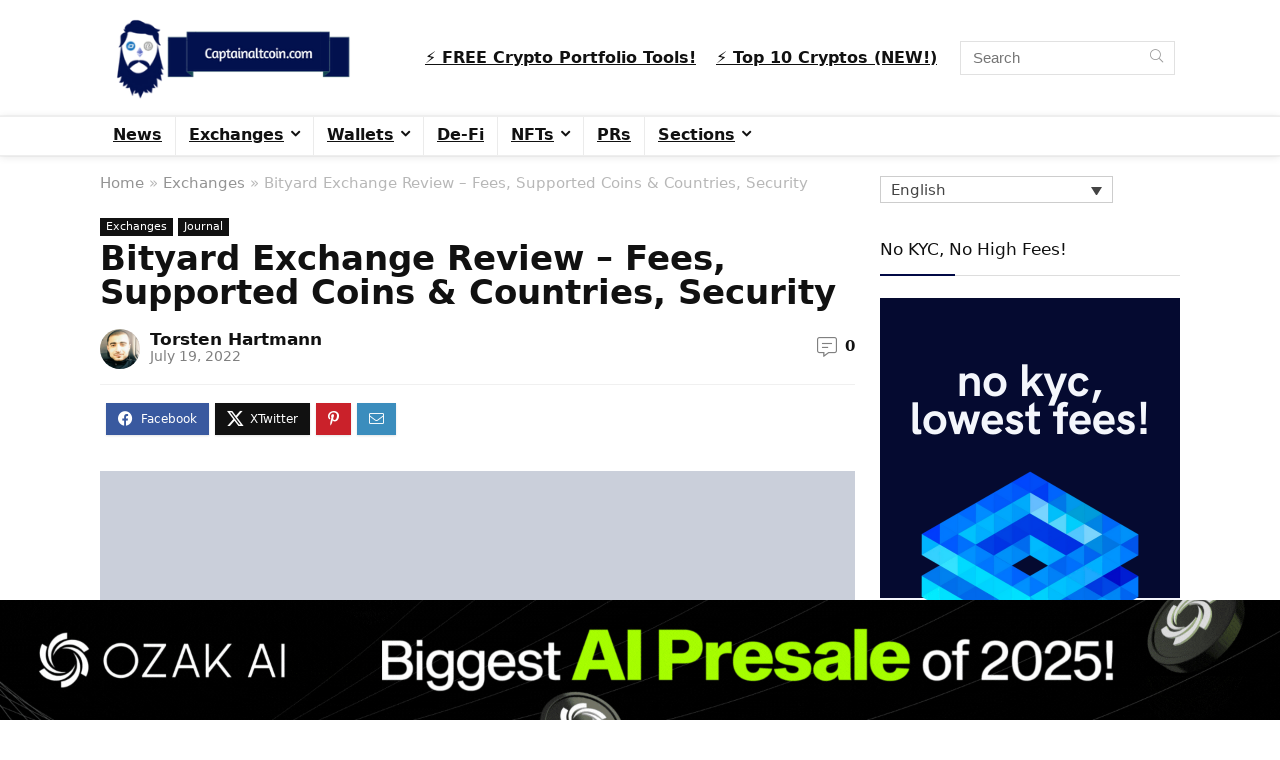

--- FILE ---
content_type: text/html; charset=UTF-8
request_url: https://captainaltcoin.com/bityard-review/
body_size: 60522
content:
<!DOCTYPE html>
<html lang="en-US">
<head>
<meta charset="UTF-8" />
<meta name="viewport" content="width=device-width, initial-scale=1.0" />
<!-- feeds & pingback -->
<link rel="profile" href="http://gmpg.org/xfn/11" />
<link rel="pingback" href="https://captainaltcoin.com/xmlrpc.php" />
<meta name='robots' content='index, follow, max-image-preview:large, max-snippet:-1, max-video-preview:-1' />
	<style>img:is([sizes="auto" i], [sizes^="auto," i]) { contain-intrinsic-size: 3000px 1500px }</style>
	
	<!-- This site is optimized with the Yoast SEO plugin v26.8 - https://yoast.com/product/yoast-seo-wordpress/ -->
	<title>Bityard Exchange Review 2026 - It Is Legit BUT BEWARE Of This ...</title><link rel="preload" data-rocket-preload as="image" href="https://captainaltcoin.com/wp-content/uploads/2025/10/1920x288_Join.gif" fetchpriority="high">
	<link rel="canonical" href="https://captainaltcoin.com/bityard-review/" />
	<meta property="og:locale" content="en_US" />
	<meta property="og:type" content="article" />
	<meta property="og:title" content="Bityard Exchange Review 2026 - It Is Legit BUT BEWARE Of This ..." />
	<meta property="og:description" content="One of the major complaints newcomers into the crypto space have is the complexity of the whole bitcoin world. From unintuitive and user-unfriendly trading platforms and wallets to utterly new terminology and philosophy, bitcoin is a lot to digest for a newbie trader and investor. Luckily, at least in the sector of crypto exchanges, a [&hellip;]" />
	<meta property="og:url" content="https://captainaltcoin.com/bityard-review/" />
	<meta property="og:site_name" content="CaptainAltcoin" />
	<meta property="article:published_time" content="2022-07-19T10:57:26+00:00" />
	<meta property="article:modified_time" content="2022-07-19T10:57:37+00:00" />
	<meta property="og:image" content="https://captainaltcoin.com/wp-content/uploads/2020/07/bityard-1-1.png" />
	<meta property="og:image:width" content="840" />
	<meta property="og:image:height" content="560" />
	<meta property="og:image:type" content="image/png" />
	<meta name="author" content="Torsten Hartmann" />
	<meta name="twitter:card" content="summary_large_image" />
	<meta name="twitter:label1" content="Written by" />
	<meta name="twitter:data1" content="Torsten Hartmann" />
	<meta name="twitter:label2" content="Est. reading time" />
	<meta name="twitter:data2" content="7 minutes" />
	<script type="application/ld+json" class="yoast-schema-graph">{"@context":"https://schema.org","@graph":[{"@type":"Article","@id":"https://captainaltcoin.com/bityard-review/#article","isPartOf":{"@id":"https://captainaltcoin.com/bityard-review/"},"author":{"name":"Torsten Hartmann","@id":"https://captainaltcoin.com/#/schema/person/ede52760e8e2417a8a9b34233a57e8c5"},"headline":"Bityard Exchange Review &#8211; Fees, Supported Coins &#038; Countries, Security","datePublished":"2022-07-19T10:57:26+00:00","dateModified":"2022-07-19T10:57:37+00:00","mainEntityOfPage":{"@id":"https://captainaltcoin.com/bityard-review/"},"wordCount":1093,"commentCount":0,"publisher":{"@id":"https://captainaltcoin.com/#organization"},"image":{"@id":"https://captainaltcoin.com/bityard-review/#primaryimage"},"thumbnailUrl":"https://captainaltcoin.com/wp-content/uploads/2020/07/bityard-1-1.png","articleSection":["Exchanges","Journal"],"inLanguage":"en-US","potentialAction":[{"@type":"CommentAction","name":"Comment","target":["https://captainaltcoin.com/bityard-review/#respond"]}]},{"@type":"WebPage","@id":"https://captainaltcoin.com/bityard-review/","url":"https://captainaltcoin.com/bityard-review/","name":"Bityard Exchange Review 2026 - It Is Legit BUT BEWARE Of This ...","isPartOf":{"@id":"https://captainaltcoin.com/#website"},"primaryImageOfPage":{"@id":"https://captainaltcoin.com/bityard-review/#primaryimage"},"image":{"@id":"https://captainaltcoin.com/bityard-review/#primaryimage"},"thumbnailUrl":"https://captainaltcoin.com/wp-content/uploads/2020/07/bityard-1-1.png","datePublished":"2022-07-19T10:57:26+00:00","dateModified":"2022-07-19T10:57:37+00:00","breadcrumb":{"@id":"https://captainaltcoin.com/bityard-review/#breadcrumb"},"inLanguage":"en-US","potentialAction":[{"@type":"ReadAction","target":["https://captainaltcoin.com/bityard-review/"]}]},{"@type":"ImageObject","inLanguage":"en-US","@id":"https://captainaltcoin.com/bityard-review/#primaryimage","url":"https://captainaltcoin.com/wp-content/uploads/2020/07/bityard-1-1.png","contentUrl":"https://captainaltcoin.com/wp-content/uploads/2020/07/bityard-1-1.png","width":840,"height":560,"caption":"bityard"},{"@type":"BreadcrumbList","@id":"https://captainaltcoin.com/bityard-review/#breadcrumb","itemListElement":[{"@type":"ListItem","position":1,"name":"Home","item":"https://captainaltcoin.com/"},{"@type":"ListItem","position":2,"name":"Bityard Exchange Review &#8211; Fees, Supported Coins &#038; Countries, Security"}]},{"@type":"WebSite","@id":"https://captainaltcoin.com/#website","url":"https://captainaltcoin.com/","name":"CaptainAltcoin","description":"All about Bitcoin, Ethereum, ICOs, Blockchain &amp; Cryptocurrencies","publisher":{"@id":"https://captainaltcoin.com/#organization"},"potentialAction":[{"@type":"SearchAction","target":{"@type":"EntryPoint","urlTemplate":"https://captainaltcoin.com/?s={search_term_string}"},"query-input":{"@type":"PropertyValueSpecification","valueRequired":true,"valueName":"search_term_string"}}],"inLanguage":"en-US"},{"@type":"Organization","@id":"https://captainaltcoin.com/#organization","name":"CaptainAltcoin","url":"https://captainaltcoin.com/","logo":{"@type":"ImageObject","inLanguage":"en-US","@id":"https://captainaltcoin.com/#/schema/logo/image/","url":"https://captainaltcoin.com/wp-content/uploads/2017/09/Captainaltcoin.com-3.png","contentUrl":"https://captainaltcoin.com/wp-content/uploads/2017/09/Captainaltcoin.com-3.png","width":350,"height":100,"caption":"CaptainAltcoin"},"image":{"@id":"https://captainaltcoin.com/#/schema/logo/image/"}},{"@type":"Person","@id":"https://captainaltcoin.com/#/schema/person/ede52760e8e2417a8a9b34233a57e8c5","name":"Torsten Hartmann","image":{"@type":"ImageObject","inLanguage":"en-US","@id":"https://captainaltcoin.com/#/schema/person/image/","url":"https://secure.gravatar.com/avatar/020391b5c4f248a017df6cdc26f05366e60d91f285c20cf4215207c8afa4eb13?s=96&d=mm&r=g","contentUrl":"https://secure.gravatar.com/avatar/020391b5c4f248a017df6cdc26f05366e60d91f285c20cf4215207c8afa4eb13?s=96&d=mm&r=g","caption":"Torsten Hartmann"},"description":"Torsten Hartmann has been an editor in the CaptainAltcoin team since August 2017. He holds a degree in politics and economics. He gained professional experience as a PR for a local political party before moving to journalism. Since 2017, he has pivoted his career towards blockchain technology, with principal interest in applications of blockchain technology in politics, business and society.","url":"https://captainaltcoin.com/author/torsten/"}]}</script>
	<!-- / Yoast SEO plugin. -->


<link rel="alternate" type="application/rss+xml" title="CaptainAltcoin &raquo; Feed" href="https://captainaltcoin.com/feed/" />
<link rel="alternate" type="application/rss+xml" title="CaptainAltcoin &raquo; Comments Feed" href="https://captainaltcoin.com/comments/feed/" />
<link rel="alternate" type="application/rss+xml" title="CaptainAltcoin &raquo; Bityard Exchange Review &#8211;  Fees, Supported Coins &#038; Countries, Security Comments Feed" href="https://captainaltcoin.com/bityard-review/feed/" />
<script type="application/ld+json">{"@context":"http:\/\/schema.org\/","@type":"Review","name":"Bityard","datePublished":"2022-07-19 12:57:26","dateModified":"2022-07-19 12:57:37","reviewBody":"","reviewRating":{"@type":"Rating","worstRating":"1","bestRating":"10","ratingValue":7.9},"author":{"@type":"Person","name":"Torsten Hartmann"},"itemReviewed":{"@type":"Product","name":"Bityard Exchange Review -  Fees, Supported Coins & Countries, Security","aggregateRating":{"@type":"AggregateRating","worstRating":"1","bestRating":"10","ratingValue":7.9,"reviewCount":"1"}}}</script><style id='wp-emoji-styles-inline-css' type='text/css'>

	img.wp-smiley, img.emoji {
		display: inline !important;
		border: none !important;
		box-shadow: none !important;
		height: 1em !important;
		width: 1em !important;
		margin: 0 0.07em !important;
		vertical-align: -0.1em !important;
		background: none !important;
		padding: 0 !important;
	}
</style>
<link rel='stylesheet' id='wp-block-library-css' href='https://captainaltcoin.com/wp-includes/css/dist/block-library/style.min.css?ver=6.8.2' type='text/css' media='all' />
<link rel='stylesheet' id='magnific-popup-css' href='https://captainaltcoin.com/wp-content/plugins/gutentor/assets/library/magnific-popup/magnific-popup.min.css?ver=1.8.0' type='text/css' media='all' />
<link rel='stylesheet' id='slick-css' href='https://captainaltcoin.com/wp-content/plugins/gutentor/assets/library/slick/slick.min.css?ver=1.8.1' type='text/css' media='all' />
<link rel='stylesheet' id='fontawesome-css' href='https://captainaltcoin.com/wp-content/plugins/gutentor/assets/library/fontawesome/css/all.min.css?ver=5.12.0' type='text/css' media='all' />
<link rel='stylesheet' id='wpness-grid-css' href='https://captainaltcoin.com/wp-content/plugins/gutentor/assets/library/wpness-grid/wpness-grid.css?ver=1.0.0' type='text/css' media='all' />
<link rel='stylesheet' id='animate-css' href='https://captainaltcoin.com/wp-content/plugins/gutentor/assets/library/animatecss/animate.min.css?ver=3.7.2' type='text/css' media='all' />
<link rel='stylesheet' id='wp-components-css' href='https://captainaltcoin.com/wp-includes/css/dist/components/style.min.css?ver=6.8.2' type='text/css' media='all' />
<link rel='stylesheet' id='wp-preferences-css' href='https://captainaltcoin.com/wp-includes/css/dist/preferences/style.min.css?ver=6.8.2' type='text/css' media='all' />
<link rel='stylesheet' id='wp-block-editor-css' href='https://captainaltcoin.com/wp-includes/css/dist/block-editor/style.min.css?ver=6.8.2' type='text/css' media='all' />
<link rel='stylesheet' id='wp-reusable-blocks-css' href='https://captainaltcoin.com/wp-includes/css/dist/reusable-blocks/style.min.css?ver=6.8.2' type='text/css' media='all' />
<link rel='stylesheet' id='wp-patterns-css' href='https://captainaltcoin.com/wp-includes/css/dist/patterns/style.min.css?ver=6.8.2' type='text/css' media='all' />
<link rel='stylesheet' id='wp-editor-css' href='https://captainaltcoin.com/wp-includes/css/dist/editor/style.min.css?ver=6.8.2' type='text/css' media='all' />
<link rel='stylesheet' id='gutentor-css' href='https://captainaltcoin.com/wp-content/plugins/gutentor/dist/blocks.style.build.css?ver=3.5.4' type='text/css' media='all' />
<style id='global-styles-inline-css' type='text/css'>
:root{--wp--preset--aspect-ratio--square: 1;--wp--preset--aspect-ratio--4-3: 4/3;--wp--preset--aspect-ratio--3-4: 3/4;--wp--preset--aspect-ratio--3-2: 3/2;--wp--preset--aspect-ratio--2-3: 2/3;--wp--preset--aspect-ratio--16-9: 16/9;--wp--preset--aspect-ratio--9-16: 9/16;--wp--preset--color--black: #000000;--wp--preset--color--cyan-bluish-gray: #abb8c3;--wp--preset--color--white: #ffffff;--wp--preset--color--pale-pink: #f78da7;--wp--preset--color--vivid-red: #cf2e2e;--wp--preset--color--luminous-vivid-orange: #ff6900;--wp--preset--color--luminous-vivid-amber: #fcb900;--wp--preset--color--light-green-cyan: #7bdcb5;--wp--preset--color--vivid-green-cyan: #00d084;--wp--preset--color--pale-cyan-blue: #8ed1fc;--wp--preset--color--vivid-cyan-blue: #0693e3;--wp--preset--color--vivid-purple: #9b51e0;--wp--preset--color--main: var(--rehub-main-color);--wp--preset--color--secondary: var(--rehub-sec-color);--wp--preset--color--buttonmain: var(--rehub-main-btn-bg);--wp--preset--color--cyan-grey: #abb8c3;--wp--preset--color--orange-light: #fcb900;--wp--preset--color--red: #cf2e2e;--wp--preset--color--red-bright: #f04057;--wp--preset--color--vivid-green: #00d084;--wp--preset--color--orange: #ff6900;--wp--preset--color--blue: #0693e3;--wp--preset--gradient--vivid-cyan-blue-to-vivid-purple: linear-gradient(135deg,rgba(6,147,227,1) 0%,rgb(155,81,224) 100%);--wp--preset--gradient--light-green-cyan-to-vivid-green-cyan: linear-gradient(135deg,rgb(122,220,180) 0%,rgb(0,208,130) 100%);--wp--preset--gradient--luminous-vivid-amber-to-luminous-vivid-orange: linear-gradient(135deg,rgba(252,185,0,1) 0%,rgba(255,105,0,1) 100%);--wp--preset--gradient--luminous-vivid-orange-to-vivid-red: linear-gradient(135deg,rgba(255,105,0,1) 0%,rgb(207,46,46) 100%);--wp--preset--gradient--very-light-gray-to-cyan-bluish-gray: linear-gradient(135deg,rgb(238,238,238) 0%,rgb(169,184,195) 100%);--wp--preset--gradient--cool-to-warm-spectrum: linear-gradient(135deg,rgb(74,234,220) 0%,rgb(151,120,209) 20%,rgb(207,42,186) 40%,rgb(238,44,130) 60%,rgb(251,105,98) 80%,rgb(254,248,76) 100%);--wp--preset--gradient--blush-light-purple: linear-gradient(135deg,rgb(255,206,236) 0%,rgb(152,150,240) 100%);--wp--preset--gradient--blush-bordeaux: linear-gradient(135deg,rgb(254,205,165) 0%,rgb(254,45,45) 50%,rgb(107,0,62) 100%);--wp--preset--gradient--luminous-dusk: linear-gradient(135deg,rgb(255,203,112) 0%,rgb(199,81,192) 50%,rgb(65,88,208) 100%);--wp--preset--gradient--pale-ocean: linear-gradient(135deg,rgb(255,245,203) 0%,rgb(182,227,212) 50%,rgb(51,167,181) 100%);--wp--preset--gradient--electric-grass: linear-gradient(135deg,rgb(202,248,128) 0%,rgb(113,206,126) 100%);--wp--preset--gradient--midnight: linear-gradient(135deg,rgb(2,3,129) 0%,rgb(40,116,252) 100%);--wp--preset--font-size--small: 13px;--wp--preset--font-size--medium: 20px;--wp--preset--font-size--large: 36px;--wp--preset--font-size--x-large: 42px;--wp--preset--font-family--system-font: -apple-system,BlinkMacSystemFont,"Segoe UI",Roboto,Oxygen-Sans,Ubuntu,Cantarell,"Helvetica Neue",sans-serif;--wp--preset--font-family--rh-nav-font: var(--rehub-nav-font,-apple-system,BlinkMacSystemFont,"Segoe UI",Roboto,Oxygen-Sans,Ubuntu,Cantarell,"Helvetica Neue",sans-serif);--wp--preset--font-family--rh-head-font: var(--rehub-head-font,-apple-system,BlinkMacSystemFont,"Segoe UI",Roboto,Oxygen-Sans,Ubuntu,Cantarell,"Helvetica Neue",sans-serif);--wp--preset--font-family--rh-btn-font: var(--rehub-btn-font,-apple-system,BlinkMacSystemFont,"Segoe UI",Roboto,Oxygen-Sans,Ubuntu,Cantarell,"Helvetica Neue",sans-serif);--wp--preset--font-family--rh-body-font: var(--rehub-body-font,-apple-system,BlinkMacSystemFont,"Segoe UI",Roboto,Oxygen-Sans,Ubuntu,Cantarell,"Helvetica Neue",sans-serif);--wp--preset--spacing--20: 0.44rem;--wp--preset--spacing--30: 0.67rem;--wp--preset--spacing--40: 1rem;--wp--preset--spacing--50: 1.5rem;--wp--preset--spacing--60: 2.25rem;--wp--preset--spacing--70: 3.38rem;--wp--preset--spacing--80: 5.06rem;--wp--preset--shadow--natural: 6px 6px 9px rgba(0, 0, 0, 0.2);--wp--preset--shadow--deep: 12px 12px 50px rgba(0, 0, 0, 0.4);--wp--preset--shadow--sharp: 6px 6px 0px rgba(0, 0, 0, 0.2);--wp--preset--shadow--outlined: 6px 6px 0px -3px rgba(255, 255, 255, 1), 6px 6px rgba(0, 0, 0, 1);--wp--preset--shadow--crisp: 6px 6px 0px rgba(0, 0, 0, 1);}:root { --wp--style--global--content-size: 760px;--wp--style--global--wide-size: 1200px; }:where(body) { margin: 0; }.wp-site-blocks > .alignleft { float: left; margin-right: 2em; }.wp-site-blocks > .alignright { float: right; margin-left: 2em; }.wp-site-blocks > .aligncenter { justify-content: center; margin-left: auto; margin-right: auto; }:where(.is-layout-flex){gap: 0.5em;}:where(.is-layout-grid){gap: 0.5em;}.is-layout-flow > .alignleft{float: left;margin-inline-start: 0;margin-inline-end: 2em;}.is-layout-flow > .alignright{float: right;margin-inline-start: 2em;margin-inline-end: 0;}.is-layout-flow > .aligncenter{margin-left: auto !important;margin-right: auto !important;}.is-layout-constrained > .alignleft{float: left;margin-inline-start: 0;margin-inline-end: 2em;}.is-layout-constrained > .alignright{float: right;margin-inline-start: 2em;margin-inline-end: 0;}.is-layout-constrained > .aligncenter{margin-left: auto !important;margin-right: auto !important;}.is-layout-constrained > :where(:not(.alignleft):not(.alignright):not(.alignfull)){max-width: var(--wp--style--global--content-size);margin-left: auto !important;margin-right: auto !important;}.is-layout-constrained > .alignwide{max-width: var(--wp--style--global--wide-size);}body .is-layout-flex{display: flex;}.is-layout-flex{flex-wrap: wrap;align-items: center;}.is-layout-flex > :is(*, div){margin: 0;}body .is-layout-grid{display: grid;}.is-layout-grid > :is(*, div){margin: 0;}body{padding-top: 0px;padding-right: 0px;padding-bottom: 0px;padding-left: 0px;}a:where(:not(.wp-element-button)){text-decoration: none;}h1{font-size: 29px;line-height: 34px;margin-top: 10px;margin-bottom: 31px;}h2{font-size: 25px;line-height: 31px;margin-top: 10px;margin-bottom: 31px;}h3{font-size: 20px;line-height: 28px;margin-top: 10px;margin-bottom: 25px;}h4{font-size: 18px;line-height: 24px;margin-top: 10px;margin-bottom: 18px;}h5{font-size: 16px;line-height: 20px;margin-top: 10px;margin-bottom: 15px;}h6{font-size: 14px;line-height: 20px;margin-top: 0px;margin-bottom: 10px;}:root :where(.wp-element-button, .wp-block-button__link){background-color: #32373c;border-width: 0;color: #fff;font-family: inherit;font-size: inherit;line-height: inherit;padding: calc(0.667em + 2px) calc(1.333em + 2px);text-decoration: none;}.has-black-color{color: var(--wp--preset--color--black) !important;}.has-cyan-bluish-gray-color{color: var(--wp--preset--color--cyan-bluish-gray) !important;}.has-white-color{color: var(--wp--preset--color--white) !important;}.has-pale-pink-color{color: var(--wp--preset--color--pale-pink) !important;}.has-vivid-red-color{color: var(--wp--preset--color--vivid-red) !important;}.has-luminous-vivid-orange-color{color: var(--wp--preset--color--luminous-vivid-orange) !important;}.has-luminous-vivid-amber-color{color: var(--wp--preset--color--luminous-vivid-amber) !important;}.has-light-green-cyan-color{color: var(--wp--preset--color--light-green-cyan) !important;}.has-vivid-green-cyan-color{color: var(--wp--preset--color--vivid-green-cyan) !important;}.has-pale-cyan-blue-color{color: var(--wp--preset--color--pale-cyan-blue) !important;}.has-vivid-cyan-blue-color{color: var(--wp--preset--color--vivid-cyan-blue) !important;}.has-vivid-purple-color{color: var(--wp--preset--color--vivid-purple) !important;}.has-main-color{color: var(--wp--preset--color--main) !important;}.has-secondary-color{color: var(--wp--preset--color--secondary) !important;}.has-buttonmain-color{color: var(--wp--preset--color--buttonmain) !important;}.has-cyan-grey-color{color: var(--wp--preset--color--cyan-grey) !important;}.has-orange-light-color{color: var(--wp--preset--color--orange-light) !important;}.has-red-color{color: var(--wp--preset--color--red) !important;}.has-red-bright-color{color: var(--wp--preset--color--red-bright) !important;}.has-vivid-green-color{color: var(--wp--preset--color--vivid-green) !important;}.has-orange-color{color: var(--wp--preset--color--orange) !important;}.has-blue-color{color: var(--wp--preset--color--blue) !important;}.has-black-background-color{background-color: var(--wp--preset--color--black) !important;}.has-cyan-bluish-gray-background-color{background-color: var(--wp--preset--color--cyan-bluish-gray) !important;}.has-white-background-color{background-color: var(--wp--preset--color--white) !important;}.has-pale-pink-background-color{background-color: var(--wp--preset--color--pale-pink) !important;}.has-vivid-red-background-color{background-color: var(--wp--preset--color--vivid-red) !important;}.has-luminous-vivid-orange-background-color{background-color: var(--wp--preset--color--luminous-vivid-orange) !important;}.has-luminous-vivid-amber-background-color{background-color: var(--wp--preset--color--luminous-vivid-amber) !important;}.has-light-green-cyan-background-color{background-color: var(--wp--preset--color--light-green-cyan) !important;}.has-vivid-green-cyan-background-color{background-color: var(--wp--preset--color--vivid-green-cyan) !important;}.has-pale-cyan-blue-background-color{background-color: var(--wp--preset--color--pale-cyan-blue) !important;}.has-vivid-cyan-blue-background-color{background-color: var(--wp--preset--color--vivid-cyan-blue) !important;}.has-vivid-purple-background-color{background-color: var(--wp--preset--color--vivid-purple) !important;}.has-main-background-color{background-color: var(--wp--preset--color--main) !important;}.has-secondary-background-color{background-color: var(--wp--preset--color--secondary) !important;}.has-buttonmain-background-color{background-color: var(--wp--preset--color--buttonmain) !important;}.has-cyan-grey-background-color{background-color: var(--wp--preset--color--cyan-grey) !important;}.has-orange-light-background-color{background-color: var(--wp--preset--color--orange-light) !important;}.has-red-background-color{background-color: var(--wp--preset--color--red) !important;}.has-red-bright-background-color{background-color: var(--wp--preset--color--red-bright) !important;}.has-vivid-green-background-color{background-color: var(--wp--preset--color--vivid-green) !important;}.has-orange-background-color{background-color: var(--wp--preset--color--orange) !important;}.has-blue-background-color{background-color: var(--wp--preset--color--blue) !important;}.has-black-border-color{border-color: var(--wp--preset--color--black) !important;}.has-cyan-bluish-gray-border-color{border-color: var(--wp--preset--color--cyan-bluish-gray) !important;}.has-white-border-color{border-color: var(--wp--preset--color--white) !important;}.has-pale-pink-border-color{border-color: var(--wp--preset--color--pale-pink) !important;}.has-vivid-red-border-color{border-color: var(--wp--preset--color--vivid-red) !important;}.has-luminous-vivid-orange-border-color{border-color: var(--wp--preset--color--luminous-vivid-orange) !important;}.has-luminous-vivid-amber-border-color{border-color: var(--wp--preset--color--luminous-vivid-amber) !important;}.has-light-green-cyan-border-color{border-color: var(--wp--preset--color--light-green-cyan) !important;}.has-vivid-green-cyan-border-color{border-color: var(--wp--preset--color--vivid-green-cyan) !important;}.has-pale-cyan-blue-border-color{border-color: var(--wp--preset--color--pale-cyan-blue) !important;}.has-vivid-cyan-blue-border-color{border-color: var(--wp--preset--color--vivid-cyan-blue) !important;}.has-vivid-purple-border-color{border-color: var(--wp--preset--color--vivid-purple) !important;}.has-main-border-color{border-color: var(--wp--preset--color--main) !important;}.has-secondary-border-color{border-color: var(--wp--preset--color--secondary) !important;}.has-buttonmain-border-color{border-color: var(--wp--preset--color--buttonmain) !important;}.has-cyan-grey-border-color{border-color: var(--wp--preset--color--cyan-grey) !important;}.has-orange-light-border-color{border-color: var(--wp--preset--color--orange-light) !important;}.has-red-border-color{border-color: var(--wp--preset--color--red) !important;}.has-red-bright-border-color{border-color: var(--wp--preset--color--red-bright) !important;}.has-vivid-green-border-color{border-color: var(--wp--preset--color--vivid-green) !important;}.has-orange-border-color{border-color: var(--wp--preset--color--orange) !important;}.has-blue-border-color{border-color: var(--wp--preset--color--blue) !important;}.has-vivid-cyan-blue-to-vivid-purple-gradient-background{background: var(--wp--preset--gradient--vivid-cyan-blue-to-vivid-purple) !important;}.has-light-green-cyan-to-vivid-green-cyan-gradient-background{background: var(--wp--preset--gradient--light-green-cyan-to-vivid-green-cyan) !important;}.has-luminous-vivid-amber-to-luminous-vivid-orange-gradient-background{background: var(--wp--preset--gradient--luminous-vivid-amber-to-luminous-vivid-orange) !important;}.has-luminous-vivid-orange-to-vivid-red-gradient-background{background: var(--wp--preset--gradient--luminous-vivid-orange-to-vivid-red) !important;}.has-very-light-gray-to-cyan-bluish-gray-gradient-background{background: var(--wp--preset--gradient--very-light-gray-to-cyan-bluish-gray) !important;}.has-cool-to-warm-spectrum-gradient-background{background: var(--wp--preset--gradient--cool-to-warm-spectrum) !important;}.has-blush-light-purple-gradient-background{background: var(--wp--preset--gradient--blush-light-purple) !important;}.has-blush-bordeaux-gradient-background{background: var(--wp--preset--gradient--blush-bordeaux) !important;}.has-luminous-dusk-gradient-background{background: var(--wp--preset--gradient--luminous-dusk) !important;}.has-pale-ocean-gradient-background{background: var(--wp--preset--gradient--pale-ocean) !important;}.has-electric-grass-gradient-background{background: var(--wp--preset--gradient--electric-grass) !important;}.has-midnight-gradient-background{background: var(--wp--preset--gradient--midnight) !important;}.has-small-font-size{font-size: var(--wp--preset--font-size--small) !important;}.has-medium-font-size{font-size: var(--wp--preset--font-size--medium) !important;}.has-large-font-size{font-size: var(--wp--preset--font-size--large) !important;}.has-x-large-font-size{font-size: var(--wp--preset--font-size--x-large) !important;}.has-system-font-font-family{font-family: var(--wp--preset--font-family--system-font) !important;}.has-rh-nav-font-font-family{font-family: var(--wp--preset--font-family--rh-nav-font) !important;}.has-rh-head-font-font-family{font-family: var(--wp--preset--font-family--rh-head-font) !important;}.has-rh-btn-font-font-family{font-family: var(--wp--preset--font-family--rh-btn-font) !important;}.has-rh-body-font-font-family{font-family: var(--wp--preset--font-family--rh-body-font) !important;}
:where(.wp-block-post-template.is-layout-flex){gap: 1.25em;}:where(.wp-block-post-template.is-layout-grid){gap: 1.25em;}
:where(.wp-block-columns.is-layout-flex){gap: 2em;}:where(.wp-block-columns.is-layout-grid){gap: 2em;}
:root :where(.wp-block-pullquote){font-size: 1.5em;line-height: 1.6;}
:root :where(.wp-block-post-title){margin-top: 4px;margin-right: 0;margin-bottom: 15px;margin-left: 0;}
:root :where(.wp-block-image){margin-top: 0px;margin-bottom: 31px;}
:root :where(.wp-block-media-text){margin-top: 0px;margin-bottom: 31px;}
:root :where(.wp-block-post-content){font-size: 16px;line-height: 28px;}
</style>
<link rel='stylesheet' id='dashicons-css' href='https://captainaltcoin.com/wp-includes/css/dashicons.min.css?ver=6.8.2' type='text/css' media='all' />
<link rel='stylesheet' id='admin-bar-css' href='https://captainaltcoin.com/wp-includes/css/admin-bar.min.css?ver=6.8.2' type='text/css' media='all' />
<style id='admin-bar-inline-css' type='text/css'>

    /* Hide CanvasJS credits for P404 charts specifically */
    #p404RedirectChart .canvasjs-chart-credit {
        display: none !important;
    }
    
    #p404RedirectChart canvas {
        border-radius: 6px;
    }

    .p404-redirect-adminbar-weekly-title {
        font-weight: bold;
        font-size: 14px;
        color: #fff;
        margin-bottom: 6px;
    }

    #wpadminbar #wp-admin-bar-p404_free_top_button .ab-icon:before {
        content: "\f103";
        color: #dc3545;
        top: 3px;
    }
    
    #wp-admin-bar-p404_free_top_button .ab-item {
        min-width: 80px !important;
        padding: 0px !important;
    }
    
    /* Ensure proper positioning and z-index for P404 dropdown */
    .p404-redirect-adminbar-dropdown-wrap { 
        min-width: 0; 
        padding: 0;
        position: static !important;
    }
    
    #wpadminbar #wp-admin-bar-p404_free_top_button_dropdown {
        position: static !important;
    }
    
    #wpadminbar #wp-admin-bar-p404_free_top_button_dropdown .ab-item {
        padding: 0 !important;
        margin: 0 !important;
    }
    
    .p404-redirect-dropdown-container {
        min-width: 340px;
        padding: 18px 18px 12px 18px;
        background: #23282d !important;
        color: #fff;
        border-radius: 12px;
        box-shadow: 0 8px 32px rgba(0,0,0,0.25);
        margin-top: 10px;
        position: relative !important;
        z-index: 999999 !important;
        display: block !important;
        border: 1px solid #444;
    }
    
    /* Ensure P404 dropdown appears on hover */
    #wpadminbar #wp-admin-bar-p404_free_top_button .p404-redirect-dropdown-container { 
        display: none !important;
    }
    
    #wpadminbar #wp-admin-bar-p404_free_top_button:hover .p404-redirect-dropdown-container { 
        display: block !important;
    }
    
    #wpadminbar #wp-admin-bar-p404_free_top_button:hover #wp-admin-bar-p404_free_top_button_dropdown .p404-redirect-dropdown-container {
        display: block !important;
    }
    
    .p404-redirect-card {
        background: #2c3338;
        border-radius: 8px;
        padding: 18px 18px 12px 18px;
        box-shadow: 0 2px 8px rgba(0,0,0,0.07);
        display: flex;
        flex-direction: column;
        align-items: flex-start;
        border: 1px solid #444;
    }
    
    .p404-redirect-btn {
        display: inline-block;
        background: #dc3545;
        color: #fff !important;
        font-weight: bold;
        padding: 5px 22px;
        border-radius: 8px;
        text-decoration: none;
        font-size: 17px;
        transition: background 0.2s, box-shadow 0.2s;
        margin-top: 8px;
        box-shadow: 0 2px 8px rgba(220,53,69,0.15);
        text-align: center;
        line-height: 1.6;
    }
    
    .p404-redirect-btn:hover {
        background: #c82333;
        color: #fff !important;
        box-shadow: 0 4px 16px rgba(220,53,69,0.25);
    }
    
    /* Prevent conflicts with other admin bar dropdowns */
    #wpadminbar .ab-top-menu > li:hover > .ab-item,
    #wpadminbar .ab-top-menu > li.hover > .ab-item {
        z-index: auto;
    }
    
    #wpadminbar #wp-admin-bar-p404_free_top_button:hover > .ab-item {
        z-index: 999998 !important;
    }
    
</style>
<link rel='stylesheet' id='chain-wire-css' href='https://captainaltcoin.com/wp-content/plugins/chainwire-integration/public/css/chainwire-public.css?ver=1.0.27' type='text/css' media='all' />
<link rel='stylesheet' id='chart_xr_frontend-css' href='https://captainaltcoin.com/wp-content/plugins/xteamrating/core/../css/xr_frontend.css?ver=6.8.2' type='text/css' media='all' />
<link rel='stylesheet' id='wpml-legacy-dropdown-0-css' href='https://captainaltcoin.com/wp-content/plugins/sitepress-multilingual-cms/templates/language-switchers/legacy-dropdown/style.min.css?ver=1' type='text/css' media='all' />
<style id='wpml-legacy-dropdown-0-inline-css' type='text/css'>
.wpml-ls-sidebars-sidebar-1{background-color:#e5e5e5;}.wpml-ls-sidebars-sidebar-1, .wpml-ls-sidebars-sidebar-1 .wpml-ls-sub-menu, .wpml-ls-sidebars-sidebar-1 a {border-color:#cdcdcd;}.wpml-ls-sidebars-sidebar-1 a, .wpml-ls-sidebars-sidebar-1 .wpml-ls-sub-menu a, .wpml-ls-sidebars-sidebar-1 .wpml-ls-sub-menu a:link, .wpml-ls-sidebars-sidebar-1 li:not(.wpml-ls-current-language) .wpml-ls-link, .wpml-ls-sidebars-sidebar-1 li:not(.wpml-ls-current-language) .wpml-ls-link:link {color:#222222;background-color:#e5e5e5;}.wpml-ls-sidebars-sidebar-1 .wpml-ls-sub-menu a:hover,.wpml-ls-sidebars-sidebar-1 .wpml-ls-sub-menu a:focus, .wpml-ls-sidebars-sidebar-1 .wpml-ls-sub-menu a:link:hover, .wpml-ls-sidebars-sidebar-1 .wpml-ls-sub-menu a:link:focus {color:#000000;background-color:#eeeeee;}.wpml-ls-sidebars-sidebar-1 .wpml-ls-current-language > a {color:#222222;background-color:#eeeeee;}.wpml-ls-sidebars-sidebar-1 .wpml-ls-current-language:hover>a, .wpml-ls-sidebars-sidebar-1 .wpml-ls-current-language>a:focus {color:#000000;background-color:#eeeeee;}
</style>
<link rel='stylesheet' id='wpml-legacy-horizontal-list-0-css' href='https://captainaltcoin.com/wp-content/plugins/sitepress-multilingual-cms/templates/language-switchers/legacy-list-horizontal/style.min.css?ver=1' type='text/css' media='all' />
<style id='wpml-legacy-horizontal-list-0-inline-css' type='text/css'>
.wpml-ls-statics-footer a, .wpml-ls-statics-footer .wpml-ls-sub-menu a, .wpml-ls-statics-footer .wpml-ls-sub-menu a:link, .wpml-ls-statics-footer li:not(.wpml-ls-current-language) .wpml-ls-link, .wpml-ls-statics-footer li:not(.wpml-ls-current-language) .wpml-ls-link:link {color:#444444;background-color:#ffffff;}.wpml-ls-statics-footer .wpml-ls-sub-menu a:hover,.wpml-ls-statics-footer .wpml-ls-sub-menu a:focus, .wpml-ls-statics-footer .wpml-ls-sub-menu a:link:hover, .wpml-ls-statics-footer .wpml-ls-sub-menu a:link:focus {color:#000000;background-color:#eeeeee;}.wpml-ls-statics-footer .wpml-ls-current-language > a {color:#444444;background-color:#ffffff;}.wpml-ls-statics-footer .wpml-ls-current-language:hover>a, .wpml-ls-statics-footer .wpml-ls-current-language>a:focus {color:#000000;background-color:#eeeeee;}
</style>
<link rel='stylesheet' id='ez-toc-css' href='https://captainaltcoin.com/wp-content/plugins/easy-table-of-contents/assets/css/screen.min.css?ver=2.0.80' type='text/css' media='all' />
<style id='ez-toc-inline-css' type='text/css'>
div#ez-toc-container .ez-toc-title {font-size: 120%;}div#ez-toc-container .ez-toc-title {font-weight: 500;}div#ez-toc-container ul li , div#ez-toc-container ul li a {font-size: 95%;}div#ez-toc-container ul li , div#ez-toc-container ul li a {font-weight: 500;}div#ez-toc-container nav ul ul li {font-size: 90%;}.ez-toc-box-title {font-weight: bold; margin-bottom: 10px; text-align: center; text-transform: uppercase; letter-spacing: 1px; color: #666; padding-bottom: 5px;position:absolute;top:-4%;left:5%;background-color: inherit;transition: top 0.3s ease;}.ez-toc-box-title.toc-closed {top:-25%;}
</style>
<link rel='stylesheet' id='rhstyle-css' href='https://captainaltcoin.com/wp-content/themes/rehub-theme/style.css?ver=19.9.7' type='text/css' media='all' />
<link rel='stylesheet' id='rehubicons-css' href='https://captainaltcoin.com/wp-content/themes/rehub-theme/iconstyle.css?ver=19.9.7' type='text/css' media='all' />
<link rel='stylesheet' id='rhajaxsearch-css' href='https://captainaltcoin.com/wp-content/themes/rehub-theme/css/ajaxsearch.css?ver=19.9.7' type='text/css' media='all' />
<link rel='stylesheet' id='rhsingle-css' href='https://captainaltcoin.com/wp-content/themes/rehub-theme/css/single.css?ver=1.1' type='text/css' media='all' />
<link rel='stylesheet' id='jquery-lazyloadxt-spinner-css-css' href='//captainaltcoin.com/wp-content/plugins/a3-lazy-load/assets/css/jquery.lazyloadxt.spinner.css?ver=6.8.2' type='text/css' media='all' />
<link rel='stylesheet' id='a3a3_lazy_load-css' href='//captainaltcoin.com/wp-content/uploads/sass/a3_lazy_load.min.css?ver=1634190517' type='text/css' media='all' />
<link rel='stylesheet' id='IMP-css' href='https://captainaltcoin.com/wp-content/plugins/impressionz/style.css?ver=6.8.2' type='text/css' media='all' />
<link rel='stylesheet' id='rhuserreviews-css' href='https://captainaltcoin.com/wp-content/themes/rehub-theme/css/userreviews.css?ver=1.1' type='text/css' media='all' />
<script type="text/javascript" src="https://captainaltcoin.com/wp-includes/js/jquery/jquery.min.js?ver=3.7.1" id="jquery-core-js"></script>
<script type="text/javascript" src="https://captainaltcoin.com/wp-includes/js/jquery/jquery-migrate.min.js?ver=3.4.1" id="jquery-migrate-js"></script>
<script type="text/javascript" src="https://captainaltcoin.com/wp-content/plugins/custom-rss-feed/public/js/custom-rss-feed-public.js?ver=1.0.0" id="custom-rss-feed-js"></script>
<script type="text/javascript" src="https://captainaltcoin.com/wp-content/plugins/xteamrating/core/../js/core.js?ver=6.8.2" id="core-js"></script>
<script type="text/javascript" src="https://captainaltcoin.com/wp-content/plugins/xteamrating/core/../js/charts.js?ver=6.8.2" id="charts-js"></script>
<script type="text/javascript" src="https://captainaltcoin.com/wp-content/plugins/xteamrating/core/../js/animated.js?ver=6.8.2" id="animated-js"></script>
<script type="text/javascript" id="chart-date-js-js-extra">
/* <![CDATA[ */
var frontendajax = {"ajaxurl":"https:\/\/captainaltcoin.com\/wp-admin\/admin-ajax.php","current_date":"2026-01-21"};
/* ]]> */
</script>
<script type="text/javascript" src="https://captainaltcoin.com/wp-content/plugins/xteamrating/core/../js/chart_scripts.js?ver=6.8.2" id="chart-date-js-js"></script>
<script type="text/javascript" src="https://captainaltcoin.com/wp-content/plugins/sitepress-multilingual-cms/templates/language-switchers/legacy-dropdown/script.min.js?ver=1" id="wpml-legacy-dropdown-0-js"></script>
<link rel="https://api.w.org/" href="https://captainaltcoin.com/wp-json/" /><link rel="alternate" title="JSON" type="application/json" href="https://captainaltcoin.com/wp-json/wp/v2/posts/31503" /><link rel="EditURI" type="application/rsd+xml" title="RSD" href="https://captainaltcoin.com/xmlrpc.php?rsd" />
<meta name="generator" content="WordPress 6.8.2" />
<link rel='shortlink' href='https://captainaltcoin.com/?p=31503' />
<link rel="alternate" title="oEmbed (JSON)" type="application/json+oembed" href="https://captainaltcoin.com/wp-json/oembed/1.0/embed?url=https%3A%2F%2Fcaptainaltcoin.com%2Fbityard-review%2F" />
<link rel="alternate" title="oEmbed (XML)" type="text/xml+oembed" href="https://captainaltcoin.com/wp-json/oembed/1.0/embed?url=https%3A%2F%2Fcaptainaltcoin.com%2Fbityard-review%2F&#038;format=xml" />
<meta name="generator" content="WPML ver:4.8.6 stt:37,1,4,3,27,40,2,53;" />
<link rel="preload" href="https://captainaltcoin.com/wp-content/themes/rehub-theme/fonts/rhicons.woff2?3oibrk" as="font" type="font/woff2" crossorigin="crossorigin"><style type="text/css"> .main-nav{box-shadow:0 1px 8px rgba(0,0,0,0.1),0 0 0 1px rgba(0,0,0,0.03) !important;}.post,body .post-readopt .post-inner,body .post-readopt:not(.main-side),body .post-readopt .post,.post p{font-size:17px;line-height:29px;}header .main-nav,.main-nav.dark_style,.header_one_row .main-nav{background:none repeat scroll 0 0 #ffffff!important;box-shadow:none;}.main-nav{border-bottom:none;border-top:none;}.dl-menuwrapper .dl-menu{margin:0 !important}.header_top_wrap{background:none repeat scroll 0 0 #0a1759!important;}.header-top,.header_top_wrap{border:none !important} .widget .title:after{border-bottom:2px solid #010945;}.rehub-main-color-border,nav.top_menu > ul > li.vertical-menu.border-main-color .sub-menu,.rh-main-bg-hover:hover,.wp-block-quote,ul.def_btn_link_tabs li.active a,.wp-block-pullquote{border-color:#010945;}.wpsm_promobox.rehub_promobox{border-left-color:#010945!important;}.color_link{color:#010945 !important;}.featured_slider:hover .score,article.post .wpsm_toplist_heading:before{border-color:#010945;}.btn_more:hover,.tw-pagination .current{border:1px solid #010945;color:#fff}.rehub_woo_review .rehub_woo_tabs_menu li.current{border-top:3px solid #010945;}.gallery-pics .gp-overlay{box-shadow:0 0 0 4px #010945 inset;}.post .rehub_woo_tabs_menu li.current,.woocommerce div.product .woocommerce-tabs ul.tabs li.active{border-top:2px solid #010945;}.rething_item a.cat{border-bottom-color:#010945}nav.top_menu ul li ul.sub-menu{border-bottom:2px solid #010945;}.widget.deal_daywoo,.elementor-widget-wpsm_woofeatured .deal_daywoo{border:3px solid #010945;padding:20px;background:#fff;}.deal_daywoo .wpsm-bar-bar{background-color:#010945 !important} #buddypress div.item-list-tabs ul li.selected a span,#buddypress div.item-list-tabs ul li.current a span,#buddypress div.item-list-tabs ul li a span,.user-profile-div .user-menu-tab > li.active > a,.user-profile-div .user-menu-tab > li.active > a:focus,.user-profile-div .user-menu-tab > li.active > a:hover,.news_in_thumb:hover a.rh-label-string,.news_out_thumb:hover a.rh-label-string,.col-feat-grid:hover a.rh-label-string,.carousel-style-deal .re_carousel .controls,.re_carousel .controls:hover,.openedprevnext .postNavigation .postnavprev,.postNavigation .postnavprev:hover,.top_chart_pagination a.selected,.flex-control-paging li a.flex-active,.flex-control-paging li a:hover,.btn_more:hover,body .tabs-menu li:hover,body .tabs-menu li.current,.featured_slider:hover .score,#bbp_user_edit_submit,.bbp-topic-pagination a,.bbp-topic-pagination a,.custom-checkbox label.checked:after,.slider_post .caption,ul.postpagination li.active a,ul.postpagination li:hover a,ul.postpagination li a:focus,.top_theme h5 strong,.re_carousel .text:after,#topcontrol:hover,.main_slider .flex-overlay:hover a.read-more,.rehub_chimp #mc_embed_signup input#mc-embedded-subscribe,#rank_1.rank_count,#toplistmenu > ul li:before,.rehub_chimp:before,.wpsm-members > strong:first-child,.r_catbox_btn,.wpcf7 .wpcf7-submit,.wpsm_pretty_hover li:hover,.wpsm_pretty_hover li.current,.rehub-main-color-bg,.togglegreedybtn:after,.rh-bg-hover-color:hover a.rh-label-string,.rh-main-bg-hover:hover,.rh_wrapper_video_playlist .rh_video_currently_playing,.rh_wrapper_video_playlist .rh_video_currently_playing.rh_click_video:hover,.rtmedia-list-item .rtmedia-album-media-count,.tw-pagination .current,.dokan-dashboard .dokan-dash-sidebar ul.dokan-dashboard-menu li.active,.dokan-dashboard .dokan-dash-sidebar ul.dokan-dashboard-menu li:hover,.dokan-dashboard .dokan-dash-sidebar ul.dokan-dashboard-menu li.dokan-common-links a:hover,#ywqa-submit-question,.woocommerce .widget_price_filter .ui-slider .ui-slider-range,.rh-hov-bor-line > a:after,nav.top_menu > ul:not(.off-canvas) > li > a:after,.rh-border-line:after,.wpsm-table.wpsm-table-main-color table tr th,.rh-hov-bg-main-slide:before,.rh-hov-bg-main-slidecol .col_item:before,.mvx-tablink.active::before{background:#010945;}@media (max-width:767px){.postNavigation .postnavprev{background:#010945;}}.rh-main-bg-hover:hover,.rh-main-bg-hover:hover .whitehovered,.user-profile-div .user-menu-tab > li.active > a{color:#fff !important} a,.carousel-style-deal .deal-item .priced_block .price_count ins,nav.top_menu ul li.menu-item-has-children ul li.menu-item-has-children > a:before,.flexslider .fa-pulse,.footer-bottom .widget .f_menu li a:hover,.comment_form h3 a,.bbp-body li.bbp-forum-info > a:hover,.bbp-body li.bbp-topic-title > a:hover,#subscription-toggle a:before,#favorite-toggle a:before,.aff_offer_links .aff_name a,.rh-deal-price,.commentlist .comment-content small a,.related_articles .title_cat_related a,article em.emph,.campare_table table.one td strong.red,.sidebar .tabs-item .detail p a,.footer-bottom .widget .title span,footer p a,.welcome-frase strong,article.post .wpsm_toplist_heading:before,.post a.color_link,.categoriesbox:hover h3 a:after,.bbp-body li.bbp-forum-info > a,.bbp-body li.bbp-topic-title > a,.widget .title i,.woocommerce-MyAccount-navigation ul li.is-active a,.category-vendormenu li.current a,.deal_daywoo .title,.rehub-main-color,.wpsm_pretty_colored ul li.current a,.wpsm_pretty_colored ul li.current,.rh-heading-hover-color:hover h2 a,.rh-heading-hover-color:hover h3 a,.rh-heading-hover-color:hover h4 a,.rh-heading-hover-color:hover h5 a,.rh-heading-hover-color:hover h3,.rh-heading-hover-color:hover h2,.rh-heading-hover-color:hover h4,.rh-heading-hover-color:hover h5,.rh-heading-hover-color:hover .rh-heading-hover-item a,.rh-heading-icon:before,.widget_layered_nav ul li.chosen a:before,.wp-block-quote.is-style-large p,ul.page-numbers li span.current,ul.page-numbers li a:hover,ul.page-numbers li.active a,.page-link > span:not(.page-link-title),blockquote:not(.wp-block-quote) p,span.re_filtersort_btn:hover,span.active.re_filtersort_btn,.deal_daywoo .price,div.sortingloading:after{color:#010945;}a{color:#1031de;} .page-link > span:not(.page-link-title),.widget.widget_affegg_widget .title,.widget.top_offers .title,.widget.cegg_widget_products .title,header .header_first_style .search form.search-form [type="submit"],header .header_eight_style .search form.search-form [type="submit"],.filter_home_pick span.active,.filter_home_pick span:hover,.filter_product_pick span.active,.filter_product_pick span:hover,.rh_tab_links a.active,.rh_tab_links a:hover,.wcv-navigation ul.menu li.active,.wcv-navigation ul.menu li:hover a,form.search-form [type="submit"],.rehub-sec-color-bg,input#ywqa-submit-question,input#ywqa-send-answer,.woocommerce button.button.alt,.tabsajax span.active.re_filtersort_btn,.wpsm-table.wpsm-table-sec-color table tr th,.rh-slider-arrow,.rh-hov-bg-sec-slide:before,.rh-hov-bg-sec-slidecol .col_item:before{background:#000000 !important;color:#fff !important;outline:0}.widget.widget_affegg_widget .title:after,.widget.top_offers .title:after,.widget.cegg_widget_products .title:after{border-top-color:#000000 !important;}.page-link > span:not(.page-link-title){border:1px solid #000000;}.page-link > span:not(.page-link-title),.header_first_style .search form.search-form [type="submit"] i{color:#fff !important;}.rh_tab_links a.active,.rh_tab_links a:hover,.rehub-sec-color-border,nav.top_menu > ul > li.vertical-menu.border-sec-color > .sub-menu,body .rh-slider-thumbs-item--active{border-color:#000000}.rh_wrapper_video_playlist .rh_video_currently_playing,.rh_wrapper_video_playlist .rh_video_currently_playing.rh_click_video:hover{background-color:#000000;box-shadow:1200px 0 0 #000000 inset;}.rehub-sec-color{color:#000000}  .woocommerce .woo-button-area .masked_coupon,.woocommerce a.woo_loop_btn,.woocommerce .button.checkout,.woocommerce input.button.alt,.woocommerce a.add_to_cart_button:not(.flat-woo-btn),.woocommerce-page a.add_to_cart_button:not(.flat-woo-btn),.woocommerce .single_add_to_cart_button,.woocommerce div.product form.cart .button,.woocommerce .checkout-button.button,.priced_block .btn_offer_block,.priced_block .button,.rh-deal-compact-btn,input.mdf_button,#buddypress input[type="submit"],#buddypress input[type="button"],#buddypress input[type="reset"],#buddypress button.submit,.wpsm-button.rehub_main_btn,.wcv-grid a.button,input.gmw-submit,#ws-plugin--s2member-profile-submit,#rtmedia_create_new_album,input[type="submit"].dokan-btn-theme,a.dokan-btn-theme,.dokan-btn-theme,#wcfm_membership_container a.wcfm_submit_button,.woocommerce button.button,.rehub-main-btn-bg,.woocommerce #payment #place_order,.wc-block-grid__product-add-to-cart.wp-block-button .wp-block-button__link{background:none #de1414 !important;color:#ffffff !important;fill:#ffffff !important;border:none !important;text-decoration:none !important;outline:0;box-shadow:-1px 6px 19px rgba(222,20,20,0.2) !important;border-radius:0 !important;}.rehub-main-btn-bg > a{color:#ffffff !important;}.woocommerce a.woo_loop_btn:hover,.woocommerce .button.checkout:hover,.woocommerce input.button.alt:hover,.woocommerce a.add_to_cart_button:not(.flat-woo-btn):hover,.woocommerce-page a.add_to_cart_button:not(.flat-woo-btn):hover,.woocommerce a.single_add_to_cart_button:hover,.woocommerce-page a.single_add_to_cart_button:hover,.woocommerce div.product form.cart .button:hover,.woocommerce-page div.product form.cart .button:hover,.woocommerce .checkout-button.button:hover,.priced_block .btn_offer_block:hover,.wpsm-button.rehub_main_btn:hover,#buddypress input[type="submit"]:hover,#buddypress input[type="button"]:hover,#buddypress input[type="reset"]:hover,#buddypress button.submit:hover,.small_post .btn:hover,.ap-pro-form-field-wrapper input[type="submit"]:hover,.wcv-grid a.button:hover,#ws-plugin--s2member-profile-submit:hover,.rething_button .btn_more:hover,#wcfm_membership_container a.wcfm_submit_button:hover,.woocommerce #payment #place_order:hover,.woocommerce button.button:hover,.rehub-main-btn-bg:hover,.rehub-main-btn-bg:hover > a,.wc-block-grid__product-add-to-cart.wp-block-button .wp-block-button__link:hover{background:none #de1414 !important;color:#ffffff !important;border-color:transparent;box-shadow:-1px 6px 13px #d3d3d3 !important;}.rehub_offer_coupon:hover{border:1px dashed #de1414;}.rehub_offer_coupon:hover i.far,.rehub_offer_coupon:hover i.fal,.rehub_offer_coupon:hover i.fas{color:#de1414}.re_thing_btn .rehub_offer_coupon.not_masked_coupon:hover{color:#de1414 !important}.woocommerce a.woo_loop_btn:active,.woocommerce .button.checkout:active,.woocommerce .button.alt:active,.woocommerce a.add_to_cart_button:not(.flat-woo-btn):active,.woocommerce-page a.add_to_cart_button:not(.flat-woo-btn):active,.woocommerce a.single_add_to_cart_button:active,.woocommerce-page a.single_add_to_cart_button:active,.woocommerce div.product form.cart .button:active,.woocommerce-page div.product form.cart .button:active,.woocommerce .checkout-button.button:active,.wpsm-button.rehub_main_btn:active,#buddypress input[type="submit"]:active,#buddypress input[type="button"]:active,#buddypress input[type="reset"]:active,#buddypress button.submit:active,.ap-pro-form-field-wrapper input[type="submit"]:active,.wcv-grid a.button:active,#ws-plugin--s2member-profile-submit:active,.woocommerce #payment #place_order:active,input[type="submit"].dokan-btn-theme:active,a.dokan-btn-theme:active,.dokan-btn-theme:active,.woocommerce button.button:active,.rehub-main-btn-bg:active,.wc-block-grid__product-add-to-cart.wp-block-button .wp-block-button__link:active{background:none #de1414 !important;box-shadow:0 1px 0 #999 !important;top:2px;color:#ffffff !important;}.rehub_btn_color,.rehub_chimp_flat #mc_embed_signup input#mc-embedded-subscribe{background-color:#de1414;border:1px solid #de1414;color:#ffffff;text-shadow:none}.rehub_btn_color:hover{color:#ffffff;background-color:#de1414;border:1px solid #de1414;}.rething_button .btn_more{border:1px solid #de1414;color:#de1414;}.rething_button .priced_block.block_btnblock .price_count{color:#de1414;font-weight:normal;}.widget_merchant_list .buttons_col{background-color:#de1414 !important;}.widget_merchant_list .buttons_col a{color:#ffffff !important;}.rehub-svg-btn-fill svg{fill:#de1414;}.rehub-svg-btn-stroke svg{stroke:#de1414;}@media (max-width:767px){#float-panel-woo-area{border-top:1px solid #de1414}}:root{--rehub-main-color:#010945;--rehub-sec-color:#000000;--rehub-main-btn-bg:#de1414;--rehub-link-color:#1031de;}@media screen and (min-width:1140px){body{--wp--style--global--wide-size:1080px}.rh-boxed-container .rh-outer-wrap{width:1120px}.rh-container,.content{width:1080px;}.centered-container .vc_col-sm-12 > * > .wpb_wrapper,.vc_section > .vc_row,body .elementor-section.elementor-section-boxed > .elementor-container,.wp-block-cover__inner-container{max-width:1080px}.vc_row.vc_rehub_container > .vc_col-sm-8,.main-side:not(.full_width){width:755px}.vc_row.vc_rehub_container>.vc_col-sm-4,.sidebar,.side-twocol{width:300px}.side-twocol .columns{height:200px}.main_slider.flexslider .slides .slide{height:418px;line-height:418px}.main_slider.flexslider{height:418px}.main-side,.gallery-pics{width:728px;}.main_slider.flexslider{width:calc(100% - 325px);}.main_slider .flex-overlay h2{font-size:36px;line-height:34px}.offer_grid .offer_thumb img,.offer_grid figure img,figure.eq_figure img{height:130px}header .logo{max-width:300px;}.rh_video_playlist_column_full .rh_container_video_playlist{width:320px !important}.rh_video_playlist_column_full .rh_wrapper_player{width:calc(100% - 320px) !important;}.rehub_chimp h3{font-size:20px}.outer_mediad_left{margin-left:-690px !important}.outer_mediad_right{margin-left:570px !important}}body,body.dark_body{background-color:#ffffff;background-position:left top;background-repeat:repeat;background-image:none}</style>
<!-- BEGIN Clicky Analytics v2.2.4 Tracking - https://wordpress.org/plugins/clicky-analytics/ -->
<script type="text/javascript">
  var clicky_custom = clicky_custom || {};
  clicky_custom.outbound_pattern = ['/go/','/out/'];
</script>

<script async src="//static.getclicky.com/101428865.js"></script>

<!-- END Clicky Analytics v2.2.4 Tracking -->

<style type="text/css">.blue-message {
background: none repeat scroll 0 0 #3399ff;
color: #ffffff;
text-shadow: none;
font-size: 14px;
line-height: 24px;
padding: 10px;
}.green-message {
background: none repeat scroll 0 0 #8cc14c;
color: #ffffff;
text-shadow: none;
font-size: 14px;
line-height: 24px;
padding: 10px;
}.orange-message {
background: none repeat scroll 0 0 #faa732;
color: #ffffff;
text-shadow: none;
font-size: 14px;
line-height: 24px;
padding: 10px;
}.red-message {
background: none repeat scroll 0 0 #da4d31;
color: #ffffff;
text-shadow: none;
font-size: 14px;
line-height: 24px;
padding: 10px;

a {
color: #ffffff;
}
}.grey-message {
background: none repeat scroll 0 0 #53555c;
color: #ffffff;
text-shadow: none;
font-size: 14px;
line-height: 24px;
padding: 10px;
}.left-block {
background: none repeat scroll 0 0px, radial-gradient(ellipse at center center, #ffffff 0%, #f2f2f2 100%) repeat scroll 0 0 rgba(0, 0, 0, 0);
color: #8b8e97;
padding: 10px;
margin: 10px;
float: left;
}.right-block {
background: none repeat scroll 0 0px, radial-gradient(ellipse at center center, #ffffff 0%, #f2f2f2 100%) repeat scroll 0 0 rgba(0, 0, 0, 0);
color: #8b8e97;
padding: 10px;
margin: 10px;
float: right;
}.blockquotes {
background: none;
border-left: 5px solid #f1f1f1;
color: #8B8E97;
font-size: 14px;
font-style: italic;
line-height: 22px;
padding-left: 15px;
padding: 10px;
width: 60%;
float: left;
}.new-class {
background: none repeat scroll 0 0 #53555c;
color: #ffffff;
text-shadow: none;
font-size: 14px;
line-height: 24px;
padding: 10px;
a: #ffffff;
}</style><style id="uagb-style-conditional-extension">@media (min-width: 1025px){body .uag-hide-desktop.uagb-google-map__wrap,body .uag-hide-desktop{display:none !important}}@media (min-width: 768px) and (max-width: 1024px){body .uag-hide-tab.uagb-google-map__wrap,body .uag-hide-tab{display:none !important}}@media (max-width: 767px){body .uag-hide-mob.uagb-google-map__wrap,body .uag-hide-mob{display:none !important}}</style><link rel="icon" href="https://captainaltcoin.com/wp-content/uploads/2017/09/captainaltcoin.com-2-150x150.png" sizes="32x32" />
<link rel="icon" href="https://captainaltcoin.com/wp-content/uploads/2017/09/captainaltcoin.com-2-300x300.png" sizes="192x192" />
<link rel="apple-touch-icon" href="https://captainaltcoin.com/wp-content/uploads/2017/09/captainaltcoin.com-2-300x300.png" />
<meta name="msapplication-TileImage" content="https://captainaltcoin.com/wp-content/uploads/2017/09/captainaltcoin.com-2-300x300.png" />
		<style type="text/css" id="wp-custom-css">
			.table1 {
  border: 3px solid #010945; !important;
  border-collapse: collapse;
	border-radius:16px;
}
.table1 td, .table1 th {
   border: 1px solid #999; !important;
}

.table1 { box-shadow: 8px 8px 5px #999; }

hr.new1 {
  border-top: 5px solid #010945;
}

hr.new2 {
  border-top: 2px solid #010945;
}

.table2 {
    background-color: #010945;
    box-shadow: 10px 10px 20px #ccc;
    border-radius: 10px;
    border-collapse: collapse;
    width: 100%;
    margin:20px 0;
}

.table2 th, .table2 td {
    background-color: transparent;
    border: 0;
    padding: 8px;
    text-align: left;
}

.table2 td:first-child {
    text-shadow: 4px 4px 4px #ccc;
    font-weight: bold;
}

.table2 th:first-child {
    text-shadow: 2px 2px 2px #ccc;
    font-weight: bold;
}
#branded_img {z-index:1 !important; position:relative;}		</style>
		<style id="rocket-lazyrender-inline-css">[data-wpr-lazyrender] {content-visibility: auto;}</style><meta name="generator" content="WP Rocket 3.17.4" data-wpr-features="wpr_automatic_lazy_rendering wpr_oci wpr_image_dimensions wpr_desktop wpr_preload_links" /></head>
<body class="wp-singular post-template-default single single-post postid-31503 single-format-standard wp-custom-logo wp-embed-responsive wp-theme-rehub-theme gutentor-active noinnerpadding">
	

<div  class="wp-block-group is-layout-flow wp-block-group-is-layout-flow"></div>
<!-- Outer Start -->
<div  class="rh-outer-wrap">
    <div  id="top_ankor"></div>
    <!-- HEADER -->
            <header  id="main_header" class="white_style width-100p position-relative">
            <div  class="header_wrap">
                                                                                    <!-- Logo section -->
<div class="logo_section_wrap hideontablet">
    <div  class="rh-container">
        <div class="logo-section rh-flex-center-align tabletblockdisplay header_six_style clearfix">
            <div class="logo">
          		          			<a href="https://captainaltcoin.com" class="logo_image"><img width="350" height="100" src="https://captainaltcoin.com/wp-content/uploads/2017/09/Captainaltcoin.com-3.png" alt="CaptainAltcoin" /></a>
          		       
            </div>                       
                                                <div id="re_menu_near_logo" class="hideontablet flowhidden floatleft">
                        <style>
              #re_menu_near_logo > ul > li{float: left; font-size:16px; margin: 0 10px; line-height: 34px; font-weight: bold;}
              #re_menu_near_logo > ul > li i{margin: 0 6px 0 0}
              #re_menu_near_logo > ul > li a{color: #111}
            </style>                        <ul id="menu-cta-buttons" class="menu"><li id="menu-item-34561" class="menu-item menu-item-type-custom menu-item-object-custom menu-item-34561"><a href="https://youtu.be/CkwiXUCRh84" target="_blank" rel="nofollow">⚡️ FREE Crypto Portfolio Tools!</a></li>
<li id="menu-item-34562" class="menu-item menu-item-type-custom menu-item-object-custom menu-item-34562"><a href="https://captainaltcoin.com/hot-cryptocurrencies-to-buy">⚡️ Top 10 Cryptos (NEW!)</a></li>
</ul>                    </div>
                                                       
                        <div class="rh-flex-center-align rh-flex-right-align">
                            <div class="position-relative head_search hideontablet mr5 ml5 litesearchstyle"><form  role="search" method="get" class="search-form" action="https://captainaltcoin.com/">
  	<input type="text" name="s" placeholder="Search" class="re-ajax-search" autocomplete="off" data-posttype="post">
  	<input type="hidden" name="post_type" value="post" />  	<button type="submit" class="btnsearch hideonmobile" aria-label="Search"><i class="rhicon rhi-search"></i></button>
</form>
<div  class="re-aj-search-wrap rhscrollthin"></div></div>                            
                            
             
            </div>                        
        </div>
    </div>
</div>
<!-- /Logo section -->  
<!-- Main Navigation -->
<div class="header_icons_menu search-form-inheader main-nav mob-logo-enabled white_style">  
    <div class="rh-container"> 
	        
        <nav class="top_menu"><ul id="menu-main-menu-1" class="menu"><li id="menu-item-268840" class="menu-item menu-item-type-custom menu-item-object-custom"><a href="https://captainaltcoin.com/tag/news/">News</a></li>
<li id="menu-item-27320" class="menu-item menu-item-type-post_type menu-item-object-post menu-item-has-children"><a href="https://captainaltcoin.com/exchanges/">Exchanges</a>
<ul class="sub-menu">
	<li id="menu-item-30795" class="menu-item menu-item-type-post_type menu-item-object-post menu-item-has-children"><a href="https://captainaltcoin.com/margin-trading-crypto-exchanges/">Margin Trading Exchanges</a>
	<ul class="sub-menu">
		<li id="menu-item-27359" class="menu-item menu-item-type-post_type menu-item-object-post"><a href="https://captainaltcoin.com/prime-xbt-review/">PrimeXBT</a></li>
		<li id="menu-item-27355" class="menu-item menu-item-type-post_type menu-item-object-post"><a href="https://captainaltcoin.com/bitmex-review/">BitMex</a></li>
		<li id="menu-item-30796" class="menu-item menu-item-type-post_type menu-item-object-post"><a href="https://captainaltcoin.com/deribit-review/">Deribit</a></li>
		<li id="menu-item-30797" class="menu-item menu-item-type-post_type menu-item-object-post"><a href="https://captainaltcoin.com/bybit-review/">Bybit</a></li>
		<li id="menu-item-30798" class="menu-item menu-item-type-post_type menu-item-object-post"><a href="https://captainaltcoin.com/stormgain-review/">StormGain</a></li>
		<li id="menu-item-27356" class="menu-item menu-item-type-post_type menu-item-object-post"><a href="https://captainaltcoin.com/bitfinex-exchange-review/">Bitfinex</a></li>
		<li id="menu-item-30800" class="menu-item menu-item-type-post_type menu-item-object-post"><a href="https://captainaltcoin.com/kraken-review/">Kraken</a></li>
	</ul>
</li>
	<li id="menu-item-30803" class="menu-item menu-item-type-custom menu-item-object-custom menu-item-has-children"><a href="#" target="_blank" rel="nofollow">Spot Trading Exchanges</a>
	<ul class="sub-menu">
		<li id="menu-item-27351" class="menu-item menu-item-type-post_type menu-item-object-post"><a href="https://captainaltcoin.com/binance-exchange-review/">Binance</a></li>
		<li id="menu-item-27352" class="menu-item menu-item-type-post_type menu-item-object-post"><a href="https://captainaltcoin.com/coinbase-review/">Coinbase</a></li>
		<li id="menu-item-27353" class="menu-item menu-item-type-post_type menu-item-object-post"><a href="https://captainaltcoin.com/coinmama-exchange-review/">Coinmama</a></li>
		<li id="menu-item-27354" class="menu-item menu-item-type-post_type menu-item-object-post"><a href="https://captainaltcoin.com/cexio-review/">CEX.IO</a></li>
		<li id="menu-item-27357" class="menu-item menu-item-type-post_type menu-item-object-post"><a href="https://captainaltcoin.com/bitpanda-exchange-review/">BitPanda</a></li>
		<li id="menu-item-30802" class="menu-item menu-item-type-post_type menu-item-object-post"><a href="https://captainaltcoin.com/bittrex-review/">Bittrex</a></li>
	</ul>
</li>
</ul>
</li>
<li id="menu-item-27321" class="menu-item menu-item-type-post_type menu-item-object-post menu-item-has-children"><a href="https://captainaltcoin.com/cryptocurrency-wallets/">Wallets</a>
<ul class="sub-menu">
	<li id="menu-item-27366" class="menu-item menu-item-type-post_type menu-item-object-post menu-item-has-children"><a href="https://captainaltcoin.com/best-hardware-wallet-bitcoin/">Hardware Wallets</a>
	<ul class="sub-menu">
		<li id="menu-item-27363" class="menu-item menu-item-type-post_type menu-item-object-post"><a href="https://captainaltcoin.com/ledger-nano-s-review/">Ledger Nano S</a></li>
		<li id="menu-item-27367" class="menu-item menu-item-type-post_type menu-item-object-post"><a href="https://captainaltcoin.com/ledger-nano-x-review/">Ledger Nano X</a></li>
		<li id="menu-item-27368" class="menu-item menu-item-type-post_type menu-item-object-post"><a href="https://captainaltcoin.com/trezor-wallet-review/">Trezor One</a></li>
		<li id="menu-item-27361" class="menu-item menu-item-type-post_type menu-item-object-post"><a href="https://captainaltcoin.com/trezor-t-review/">TREZOR T</a></li>
		<li id="menu-item-28037" class="menu-item menu-item-type-post_type menu-item-object-post"><a href="https://captainaltcoin.com/coolwallet-s-review/">CoolWallet S</a></li>
		<li id="menu-item-27360" class="menu-item menu-item-type-post_type menu-item-object-post"><a href="https://captainaltcoin.com/keepkey-wallet-review/">KeepKey</a></li>
		<li id="menu-item-27365" class="menu-item menu-item-type-post_type menu-item-object-post"><a href="https://captainaltcoin.com/archos-safe-t-mini-review/">Archos Safe-T Mini</a></li>
		<li id="menu-item-27364" class="menu-item menu-item-type-post_type menu-item-object-post"><a href="https://captainaltcoin.com/alternative-crypto-hardware-wallets/">Digital Bitbox and Bitlox</a></li>
		<li id="menu-item-27362" class="menu-item menu-item-type-post_type menu-item-object-post"><a href="https://captainaltcoin.com/trezor-vs-ledger-nano-s-vs-keepkey/">Trezor One vs. Ledger Nano S vs. KeepKey </a></li>
	</ul>
</li>
</ul>
</li>
<li id="menu-item-134684" class="menu-item menu-item-type-taxonomy menu-item-object-category"><a href="https://captainaltcoin.com/de-fi/">De-Fi</a></li>
<li id="menu-item-134688" class="menu-item menu-item-type-taxonomy menu-item-object-category menu-item-has-children"><a href="https://captainaltcoin.com/nfts/">NFTs</a>
<ul class="sub-menu">
	<li id="menu-item-134686" class="menu-item menu-item-type-taxonomy menu-item-object-category"><a href="https://captainaltcoin.com/metaverse/">Metaverse</a></li>
</ul>
</li>
<li id="menu-item-265204" class="menu-item menu-item-type-taxonomy menu-item-object-category"><a href="https://captainaltcoin.com/press-releases/">PRs</a></li>
<li id="menu-item-134681" class="menu-item menu-item-type-custom menu-item-object-custom menu-item-has-children"><a href="#" target="_blank" rel="nofollow">Sections</a>
<ul class="sub-menu">
	<li id="menu-item-27325" class="menu-item menu-item-type-post_type menu-item-object-post"><a href="https://captainaltcoin.com/best-altcoins/">Altcoins</a></li>
	<li id="menu-item-27324" class="menu-item menu-item-type-post_type menu-item-object-post"><a href="https://captainaltcoin.com/altcoin-price-predictions/">Predictions</a></li>
	<li id="menu-item-134760" class="menu-item menu-item-type-taxonomy menu-item-object-category menu-item-has-children"><a href="https://captainaltcoin.com/buying/">Buying</a>
	<ul class="sub-menu">
		<li id="menu-item-28032" class="menu-item menu-item-type-post_type menu-item-object-post"><a href="https://captainaltcoin.com/buy-bitcoins-debit-credit-card/">Buy Bitcoins Instantly Using Debit/Credit Card</a></li>
		<li id="menu-item-28033" class="menu-item menu-item-type-post_type menu-item-object-post"><a href="https://captainaltcoin.com/buy-bitcoins-using-paypal/">Buy Bitcoin with PayPal</a></li>
		<li id="menu-item-28034" class="menu-item menu-item-type-post_type menu-item-object-post"><a href="https://captainaltcoin.com/buy-bitcoin-anonymously-without-id/">Buy Bitcoin Anonymously (without Verification or ID)</a></li>
		<li id="menu-item-28035" class="menu-item menu-item-type-post_type menu-item-object-post"><a href="https://captainaltcoin.com/buy-bitcoins-with-cash/">Buy Bitcoins with Cash or Cash Deposit</a></li>
	</ul>
</li>
	<li id="menu-item-27326" class="menu-item menu-item-type-taxonomy menu-item-object-category menu-item-has-children"><a href="https://captainaltcoin.com/brokers/">Brokers</a>
	<ul class="sub-menu">
		<li id="menu-item-30791" class="menu-item menu-item-type-post_type menu-item-object-post"><a href="https://captainaltcoin.com/etoro-review/">eToro</a></li>
		<li id="menu-item-30793" class="menu-item menu-item-type-post_type menu-item-object-post"><a href="https://captainaltcoin.com/?p=18573">Plus 500</a></li>
		<li id="menu-item-30792" class="menu-item menu-item-type-post_type menu-item-object-post"><a href="https://captainaltcoin.com/trading-212-review/">Trading 212</a></li>
		<li id="menu-item-30794" class="menu-item menu-item-type-post_type menu-item-object-post"><a href="https://captainaltcoin.com/city-index-review/">City Index</a></li>
		<li id="menu-item-30790" class="menu-item menu-item-type-post_type menu-item-object-post"><a href="https://captainaltcoin.com/simplefx-review/">SimpleFX</a></li>
	</ul>
</li>
	<li id="menu-item-27322" class="menu-item menu-item-type-taxonomy menu-item-object-category"><a href="https://captainaltcoin.com/trading/">Trading</a></li>
	<li id="menu-item-27370" class="menu-item menu-item-type-post_type menu-item-object-post menu-item-has-children"><a href="https://captainaltcoin.com/best-bitcoin-trading-bots/">Trading Bots</a>
	<ul class="sub-menu">
		<li id="menu-item-27369" class="menu-item menu-item-type-post_type menu-item-object-post"><a href="https://captainaltcoin.com/cryptohopper-review/">Cryptohopper</a></li>
		<li id="menu-item-30736" class="menu-item menu-item-type-post_type menu-item-object-post"><a href="https://captainaltcoin.com/quadency-review/">Quadency</a></li>
		<li id="menu-item-29115" class="menu-item menu-item-type-post_type menu-item-object-post"><a href="https://captainaltcoin.com/bitsgap-review/">Bitsgap</a></li>
		<li id="menu-item-29077" class="menu-item menu-item-type-post_type menu-item-object-post"><a href="https://captainaltcoin.com/margin-review/">Margin.de</a></li>
		<li id="menu-item-29936" class="menu-item menu-item-type-post_type menu-item-object-post"><a href="https://captainaltcoin.com/3commas-review/">3Commas.io</a></li>
		<li id="menu-item-30456" class="menu-item menu-item-type-post_type menu-item-object-post"><a href="https://captainaltcoin.com/coinrule-review/">Coinrule.io</a></li>
		<li id="menu-item-27371" class="menu-item menu-item-type-post_type menu-item-object-post"><a href="https://captainaltcoin.com/tradesanta-review/">Tradesanta</a></li>
		<li id="menu-item-33552" class="menu-item menu-item-type-post_type menu-item-object-post"><a href="https://captainaltcoin.com/trality-bot-review/">Trality</a></li>
		<li id="menu-item-27372" class="menu-item menu-item-type-post_type menu-item-object-post"><a href="https://captainaltcoin.com/haasbot-review/">Haasbot</a></li>
		<li id="menu-item-27373" class="menu-item menu-item-type-post_type menu-item-object-post"><a href="https://captainaltcoin.com/gunbot-review/">Gunbot</a></li>
		<li id="menu-item-27374" class="menu-item menu-item-type-post_type menu-item-object-post"><a href="https://captainaltcoin.com/cryptotrader-review/">Cryptotrader</a></li>
		<li id="menu-item-27375" class="menu-item menu-item-type-post_type menu-item-object-post"><a href="https://captainaltcoin.com/shrimpy-review/">Shrimpy.io</a></li>
	</ul>
</li>
	<li id="menu-item-134682" class="menu-item menu-item-type-taxonomy menu-item-object-category"><a href="https://captainaltcoin.com/cards/">Cards</a></li>
	<li id="menu-item-134683" class="menu-item menu-item-type-taxonomy menu-item-object-category"><a href="https://captainaltcoin.com/btc-services/">BTC Services</a></li>
	<li id="menu-item-134685" class="menu-item menu-item-type-taxonomy menu-item-object-category"><a href="https://captainaltcoin.com/loans/">Loans</a></li>
	<li id="menu-item-134687" class="menu-item menu-item-type-taxonomy menu-item-object-category"><a href="https://captainaltcoin.com/mining/">Mining</a></li>
	<li id="menu-item-134689" class="menu-item menu-item-type-taxonomy menu-item-object-category"><a href="https://captainaltcoin.com/staking/">Staking</a></li>
	<li id="menu-item-134690" class="menu-item menu-item-type-taxonomy menu-item-object-category"><a href="https://captainaltcoin.com/tax-tools/">Tax Tools</a></li>
	<li id="menu-item-27318" class="menu-item menu-item-type-taxonomy menu-item-object-category current-post-ancestor current-menu-parent current-post-parent"><a href="https://captainaltcoin.com/crypto-news/">Journal</a></li>
</ul>
</li>
</ul></nav>        <div class="responsive_nav_wrap rh_mobile_menu">
            <div id="dl-menu" class="dl-menuwrapper rh-flex-center-align">
                <button id="dl-trigger" class="dl-trigger" aria-label="Menu">
                    <svg viewBox="0 0 32 32" xmlns="http://www.w3.org/2000/svg">
                        <g>
                            <line stroke-linecap="round" id="rhlinemenu_1" y2="7" x2="29" y1="7" x1="3"/>
                            <line stroke-linecap="round" id="rhlinemenu_2" y2="16" x2="18" y1="16" x1="3"/>
                            <line stroke-linecap="round" id="rhlinemenu_3" y2="25" x2="26" y1="25" x1="3"/>
                        </g>
                    </svg>
                </button>
                <div id="mobile-menu-icons" class="rh-flex-center-align rh-flex-right-align">
                    <button class='icon-search-onclick' aria-label='Search'><i class='rhicon rhi-search'></i></button>
                </div>
            </div>
                    </div>
    </div>
</div>
<!-- /Main Navigation -->
                 

            </div>  
        </header>
            

    <!-- CONTENT -->
<div class="rh-container">
    <div  class="rh-content-wrap clearfix">
        <!-- Main Side -->
        <div class="main-side single clearfix"> 
            <div class="rh-post-wrapper">           
                                                        <article class="post-inner post post-31503 type-post status-publish format-standard has-post-thumbnail hentry category-crypto-exchanges category-crypto-news" id="post-31503">
                        <!-- Title area -->
                        <div class="rh_post_layout_metabig">
                            <div class="title_single_area mb15">
                                <div class="breadcrumb font90 rh_opacity_7"><a href="https://captainaltcoin.com/" >Home</a> &raquo; <span><a  href="https://captainaltcoin.com/crypto-exchanges/">Exchanges</a></span> &raquo; <span class="current">Bityard Exchange Review &#8211;  Fees, Supported Coins &#038; Countries, Security</span></div><!-- .breadcrumbs --> 
                                <div class="rh-cat-list-title"><a class="rh-cat-label-title rh-cat-46" href="https://captainaltcoin.com/crypto-exchanges/" title="View all posts in Exchanges">Exchanges</a><a class="rh-cat-label-title rh-cat-2" href="https://captainaltcoin.com/crypto-news/" title="View all posts in Journal">Journal</a></div>                        
                                <h1>Bityard Exchange Review &#8211;  Fees, Supported Coins &#038; Countries, Security</h1>                                                           
                                <div class="meta post-meta-big flowhidden mb15 pb15 greycolor border-grey-bottom">
                                    					<div class="floatleft mr15 rtlml15">
														<a href="https://captainaltcoin.com/author/torsten/" class="floatleft mr10 rtlml10">
						<img alt='Torsten Hartmann' src="//captainaltcoin.com/wp-content/plugins/a3-lazy-load/assets/images/lazy_placeholder.gif" data-lazy-type="image" data-src='https://secure.gravatar.com/avatar/020391b5c4f248a017df6cdc26f05366e60d91f285c20cf4215207c8afa4eb13?s=40&#038;d=mm&#038;r=g' srcset="" data-srcset='https://secure.gravatar.com/avatar/020391b5c4f248a017df6cdc26f05366e60d91f285c20cf4215207c8afa4eb13?s=80&#038;d=mm&#038;r=g 2x' class='lazy lazy-hidden avatar avatar-40 photo roundborder50p' height='40' width='40' decoding='async'/><noscript><img alt='Torsten Hartmann' src='https://secure.gravatar.com/avatar/020391b5c4f248a017df6cdc26f05366e60d91f285c20cf4215207c8afa4eb13?s=40&#038;d=mm&#038;r=g' srcset='https://secure.gravatar.com/avatar/020391b5c4f248a017df6cdc26f05366e60d91f285c20cf4215207c8afa4eb13?s=80&#038;d=mm&#038;r=g 2x' class='avatar avatar-40 photo roundborder50p' height='40' width='40' decoding='async'/></noscript>					
					</a>	
								<span class="floatleft authortimemeta lineheight20 fontbold">
											<a href="https://captainaltcoin.com/author/torsten/">				
							Torsten Hartmann			
						</a>
																<div class="date_time_post font80 fontnormal lineheight15">
				 							 				 July 19, 2022				 									</div>
									</span>	
			</div>
			<div class="floatright ml15 postviewcomm font15px lineheight25 mt5">
					
							
					<span class="comm_count_meta"><strong><a href="https://captainaltcoin.com/bityard-review/#respond" class="comm_meta" >0</a></strong></span>	
							
			</div>
			
	 
                                </div>
                                <div class="clearfix"></div> 
                                                                    <div class="top_share">
                                        	<div class="post_share">
	    <div class="social_icon  row_social_inpost"><div class="favour_in_row favour_btn_red"></div><span data-href="https://www.facebook.com/sharer/sharer.php?u=https%3A%2F%2Fcaptainaltcoin.com%2Fbityard-review%2F" class="fb share-link-image" data-service="facebook"><i class="rhicon rhi-facebook"></i></span><span data-href="https://twitter.com/share?url=https%3A%2F%2Fcaptainaltcoin.com%2Fbityard-review%2F&text=Bityard+Exchange+Review+%E2%80%93++Fees%2C+Supported+Coins+%26+Countries%2C+Security" class="tw share-link-image" data-service="twitter"><i class="rhicon rhi-twitter"></i></span><span data-href="https://pinterest.com/pin/create/button/?url=https%3A%2F%2Fcaptainaltcoin.com%2Fbityard-review%2F&amp;media=https://captainaltcoin.com/wp-content/uploads/2020/07/bityard-1-1.png&amp;description=Bityard+Exchange+Review+%26%238211%3B++Fees%2C+Supported+Coins+%26%23038%3B+Countries%2C+Security" class="pn share-link-image" data-service="pinterest"><i class="rhicon rhi-pinterest-p"></i></span><span data-href="mailto:?subject=Bityard+Exchange+Review+%E2%80%93++Fees%2C+Supported+Coins+%26+Countries%2C+Security&body=Check out: https%3A%2F%2Fcaptainaltcoin.com%2Fbityard-review%2F - CaptainAltcoin" class="in share-link-image" data-service="email"><i class="rhicon rhi-envelope"></i></span></div>	</div>
                                    </div>
                                    <div class="clearfix"></div> 
                                   
                                                           
                            </div>
                        </div>
                                                 
                        											<figure class="top_featured_image"><img width="840" height="560" src="//captainaltcoin.com/wp-content/plugins/a3-lazy-load/assets/images/lazy_placeholder.gif" data-lazy-type="image" data-src="https://captainaltcoin.com/wp-content/uploads/2020/07/bityard-1-1.png" class="lazy lazy-hidden attachment-full size-full wp-post-image" alt="bityard" decoding="async" fetchpriority="high" srcset="" data-srcset="https://captainaltcoin.com/wp-content/uploads/2020/07/bityard-1-1.png 840w, https://captainaltcoin.com/wp-content/uploads/2020/07/bityard-1-1-300x200.png 300w, https://captainaltcoin.com/wp-content/uploads/2020/07/bityard-1-1-1024x683.png 1024w, https://captainaltcoin.com/wp-content/uploads/2020/07/bityard-1-1-768x512.png 768w, https://captainaltcoin.com/wp-content/uploads/2020/07/bityard-1-1-1536x1024.png 1536w, https://captainaltcoin.com/wp-content/uploads/2020/07/bityard-1-1-2048x1365.png 2048w, https://captainaltcoin.com/wp-content/uploads/2020/07/bityard-1-1-788x525.png 788w, https://captainaltcoin.com/wp-content/uploads/2020/07/bityard-1-1-272x182.png 272w" sizes="(max-width: 840px) 100vw, 840px" /><noscript><img width="840" height="560" src="https://captainaltcoin.com/wp-content/uploads/2020/07/bityard-1-1.png" class="attachment-full size-full wp-post-image" alt="bityard" decoding="async" fetchpriority="high" srcset="https://captainaltcoin.com/wp-content/uploads/2020/07/bityard-1-1.png 840w, https://captainaltcoin.com/wp-content/uploads/2020/07/bityard-1-1-300x200.png 300w, https://captainaltcoin.com/wp-content/uploads/2020/07/bityard-1-1-1024x683.png 1024w, https://captainaltcoin.com/wp-content/uploads/2020/07/bityard-1-1-768x512.png 768w, https://captainaltcoin.com/wp-content/uploads/2020/07/bityard-1-1-1536x1024.png 1536w, https://captainaltcoin.com/wp-content/uploads/2020/07/bityard-1-1-2048x1365.png 2048w, https://captainaltcoin.com/wp-content/uploads/2020/07/bityard-1-1-788x525.png 788w, https://captainaltcoin.com/wp-content/uploads/2020/07/bityard-1-1-272x182.png 272w" sizes="(max-width: 840px) 100vw, 840px" /></noscript></figure>   
						                        
                                
                                                  

                        
<p>One of the major complaints newcomers into the crypto space have is the complexity of the whole bitcoin world. From unintuitive and user-unfriendly trading platforms and <strong><a href="https://captainaltcoin.com/cryptocurrency-wallets/" target="_blank">wallets</a> </strong>to utterly new terminology and philosophy, bitcoin is a lot to digest for a newbie trader and investor. </p>



<p>Luckily, at least in the sector of <a href="https://captainaltcoin.com/exchanges/" target="_blank"><strong>crypto exchanges</strong></a>, a lot of progress has been made when it comes to simplicity and user trading interface without sacrificing utility and efficacy. <a class="thirstylink" rel="nofollow" target="_blank" title="Bityard" href="https://captainaltcoin.com/go/bityard-2/" data-shortcode="true"><strong>Bityard </strong></a>is one of the <a href="https://www.investopedia.com/terms/c/cryptocurrency.asp" target="_blank"><strong>cryptocurrency </strong></a>derivative trading exchanges that set simplicity and beginner-friendliness as its top priority. This <strong>Bityard </strong>review will go over all important features of this Singapore-based exchange, including fees (like transaction fee), security, trustworthiness, and other pros &amp; cons. So, let&#8217;s dive into the review process by checking some basic background info and the offering of <strong><a href="https://captainaltcoin.com/bityard-has-now-officially-launched-register-now-and-earn-258-usdt-for-free/" target="_blank">Bityard</a> </strong>platform.</p>



<p><strong>BitYard </strong>is the world&#8217;s leading cryptocurrency derivative exchange. Since its establishment in late 2019, <strong>BitYard </strong>has continued to bring professional and convenient new trading services to global users, including cryptocurrency spot trading, <strong><a href="http://c/contractfordifferences.asp#:~:text=A%20contract%20for%20differences%20(CFD)%20is%20a%20financial%20contract%20that,in%20FX%20and%20commodities%20products." target="_blank" rel="nofollow">Contract for Difference (CFD)</a></strong> trading, and copy trading services.</p>



<p>In the second half of 2021, <strong>BitYard </strong>launched a series of system upgrades. With the new corporate slogan &#8220;<strong>Grow Your Future in the Yard</strong>&#8221; and a largely improved user interface, <strong>BitYard </strong>takes cryptocurrency trading to a whole new level, providing its user with a much better trading experience. </p>



<figure class="wp-block-image size-large"><img decoding="async" width="1024" height="538" src="//captainaltcoin.com/wp-content/plugins/a3-lazy-load/assets/images/lazy_placeholder.gif" data-lazy-type="image" data-src="https://captainaltcoin.com/wp-content/uploads/2022/04/image-12-1024x538.jpeg" alt="" class="lazy lazy-hidden wp-image-140578" srcset="" data-srcset="https://captainaltcoin.com/wp-content/uploads/2022/04/image-12-1024x538.jpeg 1024w, https://captainaltcoin.com/wp-content/uploads/2022/04/image-12-300x158.jpeg 300w, https://captainaltcoin.com/wp-content/uploads/2022/04/image-12-767x403.jpeg 767w, https://captainaltcoin.com/wp-content/uploads/2022/04/image-12-1536x807.jpeg 1536w, https://captainaltcoin.com/wp-content/uploads/2022/04/image-12-2048x1076.jpeg 2048w, https://captainaltcoin.com/wp-content/uploads/2022/04/image-12-285x150.jpeg 285w, https://captainaltcoin.com/wp-content/uploads/2022/04/image-12-100x53.jpeg 100w, https://captainaltcoin.com/wp-content/uploads/2022/04/image-12-666x350.jpeg 666w, https://captainaltcoin.com/wp-content/uploads/2022/04/image-12-788x414.jpeg 788w, https://captainaltcoin.com/wp-content/uploads/2022/04/image-12.jpeg 1201w" sizes="(max-width: 1024px) 100vw, 1024px" /><noscript><img decoding="async" width="1024" height="538" src="https://captainaltcoin.com/wp-content/uploads/2022/04/image-12-1024x538.jpeg" alt="" class="wp-image-140578" srcset="https://captainaltcoin.com/wp-content/uploads/2022/04/image-12-1024x538.jpeg 1024w, https://captainaltcoin.com/wp-content/uploads/2022/04/image-12-300x158.jpeg 300w, https://captainaltcoin.com/wp-content/uploads/2022/04/image-12-767x403.jpeg 767w, https://captainaltcoin.com/wp-content/uploads/2022/04/image-12-1536x807.jpeg 1536w, https://captainaltcoin.com/wp-content/uploads/2022/04/image-12-2048x1076.jpeg 2048w, https://captainaltcoin.com/wp-content/uploads/2022/04/image-12-285x150.jpeg 285w, https://captainaltcoin.com/wp-content/uploads/2022/04/image-12-100x53.jpeg 100w, https://captainaltcoin.com/wp-content/uploads/2022/04/image-12-666x350.jpeg 666w, https://captainaltcoin.com/wp-content/uploads/2022/04/image-12-788x414.jpeg 788w, https://captainaltcoin.com/wp-content/uploads/2022/04/image-12.jpeg 1201w" sizes="(max-width: 1024px) 100vw, 1024px" /></noscript></figure>



 
 <div class="rehub_bordered_block rh_listofferitem rh_list_mbl_im_left ">
    <div class="rh-flex-center-align rh-flex-justify-center mobileblockdisplay">
            <div class="rh_listcolumn rh_listcolumn_image text-center">
            <a href="https://captainaltcoin.com/go/bityard-2/" target="_blank" rel="nofollow sponsored" class="re_track_btn">
                                    <img loading="lazy" decoding="async" class="lazyload" data-skip-lazy="" data-src="https://captainaltcoin.com/wp-content/uploads/thumbs_dir/bityard-1-1-oyc2uprn2zz9wul2o84f65ydzgdg3v62ew7quaems8.png" width="90" height="90" alt="Bityard" src="https://captainaltcoin.com/wp-content/themes/rehub-theme/images/default/blank.gif" />                            </a>
            </div>
        <div class="rh_listcolumn rh-flex-grow1 rh_listcolumn_text">
            <div class="font120 fontbold rehub-main-font lineheight20">Bityard</div>
            <div class="mt10 greycolor font90 lineheight20"></div>
        </div>
        <div class="rh_listcolumn rh_listcolumn_price text-center">
            <span class="rh_price_wrapper"><span class="price_count rehub-main-color fontbold"><ins></ins></span></span>
            <div class="brand_logo_small">              
                                 
            </div>
        </div>
        <div class="text-right-align rh_listcolumn_btn">
            <div class="priced_block clearfix">
                <div>
                    <a href="https://captainaltcoin.com/go/bityard-2/" class="re_track_btn btn_offer_block" target="_blank" rel="nofollow sponsored">
                                                    Visit Now                                            </a>
                </div>
                                                          
                        </div>
        </div>
    </div>
</div>
 
 



<div id="ez-toc-container" class="ez-toc-v2_0_80 ez-toc-wrap-right counter-hierarchy ez-toc-counter ez-toc-transparent ez-toc-container-direction">
<p class="ez-toc-title" style="cursor:inherit">What you&#039;ll learn 👉</p>
<label for="ez-toc-cssicon-toggle-item-69704e2720d6a" class="ez-toc-cssicon-toggle-label"><span class=""><span class="eztoc-hide" style="display:none;">Toggle</span><span class="ez-toc-icon-toggle-span"><svg style="fill: #2d2d2d;color:#2d2d2d" xmlns="http://www.w3.org/2000/svg" class="list-377408" width="20px" height="20px" viewBox="0 0 24 24" fill="none"><path d="M6 6H4v2h2V6zm14 0H8v2h12V6zM4 11h2v2H4v-2zm16 0H8v2h12v-2zM4 16h2v2H4v-2zm16 0H8v2h12v-2z" fill="currentColor"></path></svg><svg style="fill: #2d2d2d;color:#2d2d2d" class="arrow-unsorted-368013" xmlns="http://www.w3.org/2000/svg" width="10px" height="10px" viewBox="0 0 24 24" version="1.2" baseProfile="tiny"><path d="M18.2 9.3l-6.2-6.3-6.2 6.3c-.2.2-.3.4-.3.7s.1.5.3.7c.2.2.4.3.7.3h11c.3 0 .5-.1.7-.3.2-.2.3-.5.3-.7s-.1-.5-.3-.7zM5.8 14.7l6.2 6.3 6.2-6.3c.2-.2.3-.5.3-.7s-.1-.5-.3-.7c-.2-.2-.4-.3-.7-.3h-11c-.3 0-.5.1-.7.3-.2.2-.3.5-.3.7s.1.5.3.7z"/></svg></span></span></label><input type="checkbox"  id="ez-toc-cssicon-toggle-item-69704e2720d6a" checked aria-label="Toggle" /><nav><ul class='ez-toc-list ez-toc-list-level-1 ' ><li class='ez-toc-page-1 ez-toc-heading-level-2'><a class="ez-toc-link ez-toc-heading-1" href="#BitYard_Services" >BitYard Services</a></li><li class='ez-toc-page-1 ez-toc-heading-level-2'><a class="ez-toc-link ez-toc-heading-2" href="#Features_of_BitYard_services" >Features of BitYard services</a></li><li class='ez-toc-page-1 ez-toc-heading-level-2'><a class="ez-toc-link ez-toc-heading-3" href="#Licenses" >Licenses</a></li><li class='ez-toc-page-1 ez-toc-heading-level-2'><a class="ez-toc-link ez-toc-heading-4" href="#Spot_Trading_Service" >Spot Trading Service</a></li><li class='ez-toc-page-1 ez-toc-heading-level-2'><a class="ez-toc-link ez-toc-heading-5" href="#CFD_Trading_Service" >CFD Trading Service</a></li><li class='ez-toc-page-1 ez-toc-heading-level-2'><a class="ez-toc-link ez-toc-heading-6" href="#Does_Bityard_have_a_demo_account" >Does Bityard have a demo account?</a></li><li class='ez-toc-page-1 ez-toc-heading-level-2'><a class="ez-toc-link ez-toc-heading-7" href="#Does_Bityard_require_KYC" >Does Bityard require KYC?</a></li><li class='ez-toc-page-1 ez-toc-heading-level-2'><a class="ez-toc-link ez-toc-heading-8" href="#Bityard_native_token_%E2%80%93_BYD" >Bityard native token &#8211; BYD</a></li><li class='ez-toc-page-1 ez-toc-heading-level-2'><a class="ez-toc-link ez-toc-heading-9" href="#Bityard_vs_competitors" >Bityard vs. competitors</a></li><li class='ez-toc-page-1 ez-toc-heading-level-2'><a class="ez-toc-link ez-toc-heading-10" href="#Copy_Trading_System" >Copy Trading System</a></li><li class='ez-toc-page-1 ez-toc-heading-level-2'><a class="ez-toc-link ez-toc-heading-11" href="#Deposit_Methods" >Deposit Methods</a></li><li class='ez-toc-page-1 ez-toc-heading-level-2'><a class="ez-toc-link ez-toc-heading-12" href="#BitYard_Affiliate_Program" >BitYard Affiliate Program</a></li><li class='ez-toc-page-1 ez-toc-heading-level-2'><a class="ez-toc-link ez-toc-heading-13" href="#Final_verdict" >Final verdict</a></li></ul></nav></div>
<h2 class="wp-block-heading"><span class="ez-toc-section" id="BitYard_Services"></span><strong>BitYard Services</strong><span class="ez-toc-section-end"></span></h2>



<hr class="wp-block-separator is-style-wide new1"/>



<ul class="wp-block-list"><li>Cryptocurrency spot trading</li><li>CFD trading</li><li><a href="https://captainaltcoin.com/crypto-copytrading-platforms/" target="_blank">Copy trading</a> system</li></ul>



<ul class="wp-block-list"><li>Perpetual contract trading service (coming soon)</li><li>Grid trading system (coming soon)</li></ul>



<figure class="wp-block-image size-large"><img loading="lazy" decoding="async" width="1024" height="577" src="//captainaltcoin.com/wp-content/plugins/a3-lazy-load/assets/images/lazy_placeholder.gif" data-lazy-type="image" data-src="https://captainaltcoin.com/wp-content/uploads/2022/04/image-11-1024x577.jpeg" alt="" class="lazy lazy-hidden wp-image-140570" srcset="" data-srcset="https://captainaltcoin.com/wp-content/uploads/2022/04/image-11-1024x577.jpeg 1024w, https://captainaltcoin.com/wp-content/uploads/2022/04/image-11-300x169.jpeg 300w, https://captainaltcoin.com/wp-content/uploads/2022/04/image-11-767x432.jpeg 767w, https://captainaltcoin.com/wp-content/uploads/2022/04/image-11-1536x865.jpeg 1536w, https://captainaltcoin.com/wp-content/uploads/2022/04/image-11-2048x1153.jpeg 2048w, https://captainaltcoin.com/wp-content/uploads/2022/04/image-11-266x150.jpeg 266w, https://captainaltcoin.com/wp-content/uploads/2022/04/image-11-100x56.jpeg 100w, https://captainaltcoin.com/wp-content/uploads/2022/04/image-11-622x350.jpeg 622w, https://captainaltcoin.com/wp-content/uploads/2022/04/image-11-788x443.jpeg 788w, https://captainaltcoin.com/wp-content/uploads/2022/04/image-11.jpeg 1268w" sizes="auto, (max-width: 1024px) 100vw, 1024px" /><noscript><img loading="lazy" decoding="async" width="1024" height="577" src="https://captainaltcoin.com/wp-content/uploads/2022/04/image-11-1024x577.jpeg" alt="" class="wp-image-140570" srcset="https://captainaltcoin.com/wp-content/uploads/2022/04/image-11-1024x577.jpeg 1024w, https://captainaltcoin.com/wp-content/uploads/2022/04/image-11-300x169.jpeg 300w, https://captainaltcoin.com/wp-content/uploads/2022/04/image-11-767x432.jpeg 767w, https://captainaltcoin.com/wp-content/uploads/2022/04/image-11-1536x865.jpeg 1536w, https://captainaltcoin.com/wp-content/uploads/2022/04/image-11-2048x1153.jpeg 2048w, https://captainaltcoin.com/wp-content/uploads/2022/04/image-11-266x150.jpeg 266w, https://captainaltcoin.com/wp-content/uploads/2022/04/image-11-100x56.jpeg 100w, https://captainaltcoin.com/wp-content/uploads/2022/04/image-11-622x350.jpeg 622w, https://captainaltcoin.com/wp-content/uploads/2022/04/image-11-788x443.jpeg 788w, https://captainaltcoin.com/wp-content/uploads/2022/04/image-11.jpeg 1268w" sizes="auto, (max-width: 1024px) 100vw, 1024px" /></noscript></figure>



<h2 class="wp-block-heading"><span class="ez-toc-section" id="Features_of_BitYard_services"></span><strong>Features of BitYard services</strong><span class="ez-toc-section-end"></span></h2>



<hr class="wp-block-separator is-style-wide new1"/>



<ul class="wp-block-list"><li>Users can buy and sell crypto spots of the world&#8217;s most mainstream coins, including Bitcoin, Ethereum, <a href="https://captainaltcoin.com/litecoin-ltc-price-prediction/" target="_blank">Litecoin</a>, and <a href="https://captainaltcoin.com/dogecoin-price-prediction/" target="_blank">Dogecoin</a>.</li><li>CFD trading services for multiple digital asset types, including cryptocurrencies, indices, commodities, and forex.</li><li>Low trading fees (for both spot and <a href="https://www.investopedia.com/terms/c/contractfordifferences.asp#:~:text=Key%20Takeaways,in%20FX%20and%20commodities%20products." target="_blank">CFD </a>trading).</li><li>Easy-to-understand user interface.</li><li>High leverage range for CFDs.</li><li>Advanced copy trading system with top listed traders around the world.</li><li>Convenient deposit methods. Users can make deposits using cryptocurrency and <a href="https://en.wikipedia.org/wiki/Fiat_money" target="_blank">fiat money</a>.</li><li>You can get as much as <strong>100x leverage</strong> on this platform.</li><li>It keeps a certain minimum in the hot wallet to aid with daily liquidity.</li></ul>



<h2 class="wp-block-heading"><span class="ez-toc-section" id="Licenses"></span><strong>Licenses</strong><span class="ez-toc-section-end"></span></h2>



<hr class="wp-block-separator is-style-wide new1"/>



<p><strong>Bityard </strong>has received the financial licenses (virtual currency exchange license and e-wallet licenses) issued by the Estonian Financial Regulatory Authority (MTR) and obtained other licenses issued by the Business Administration of Singapore (ACRA), the United States Financial Supervisory Authority (MSB), and the Australian Transaction Reporting and Analysis Center (AUSTRAC) to stay highly compliant with regulations of crypto trading.</p>



<figure class="wp-block-image size-large"><img loading="lazy" decoding="async" width="1024" height="575" src="//captainaltcoin.com/wp-content/plugins/a3-lazy-load/assets/images/lazy_placeholder.gif" data-lazy-type="image" data-src="https://captainaltcoin.com/wp-content/uploads/2022/04/image-10-1024x575.jpeg" alt="" class="lazy lazy-hidden wp-image-140562" srcset="" data-srcset="https://captainaltcoin.com/wp-content/uploads/2022/04/image-10-1024x575.jpeg 1024w, https://captainaltcoin.com/wp-content/uploads/2022/04/image-10-300x168.jpeg 300w, https://captainaltcoin.com/wp-content/uploads/2022/04/image-10-768x431.jpeg 768w, https://captainaltcoin.com/wp-content/uploads/2022/04/image-10-1536x862.jpeg 1536w, https://captainaltcoin.com/wp-content/uploads/2022/04/image-10-2048x1150.jpeg 2048w, https://captainaltcoin.com/wp-content/uploads/2022/04/image-10-267x150.jpeg 267w, https://captainaltcoin.com/wp-content/uploads/2022/04/image-10-100x56.jpeg 100w, https://captainaltcoin.com/wp-content/uploads/2022/04/image-10-623x350.jpeg 623w, https://captainaltcoin.com/wp-content/uploads/2022/04/image-10-788x442.jpeg 788w, https://captainaltcoin.com/wp-content/uploads/2022/04/image-10.jpeg 1268w" sizes="auto, (max-width: 1024px) 100vw, 1024px" /><noscript><img loading="lazy" decoding="async" width="1024" height="575" src="https://captainaltcoin.com/wp-content/uploads/2022/04/image-10-1024x575.jpeg" alt="" class="wp-image-140562" srcset="https://captainaltcoin.com/wp-content/uploads/2022/04/image-10-1024x575.jpeg 1024w, https://captainaltcoin.com/wp-content/uploads/2022/04/image-10-300x168.jpeg 300w, https://captainaltcoin.com/wp-content/uploads/2022/04/image-10-768x431.jpeg 768w, https://captainaltcoin.com/wp-content/uploads/2022/04/image-10-1536x862.jpeg 1536w, https://captainaltcoin.com/wp-content/uploads/2022/04/image-10-2048x1150.jpeg 2048w, https://captainaltcoin.com/wp-content/uploads/2022/04/image-10-267x150.jpeg 267w, https://captainaltcoin.com/wp-content/uploads/2022/04/image-10-100x56.jpeg 100w, https://captainaltcoin.com/wp-content/uploads/2022/04/image-10-623x350.jpeg 623w, https://captainaltcoin.com/wp-content/uploads/2022/04/image-10-788x442.jpeg 788w, https://captainaltcoin.com/wp-content/uploads/2022/04/image-10.jpeg 1268w" sizes="auto, (max-width: 1024px) 100vw, 1024px" /></noscript></figure>



<h2 class="wp-block-heading"><span class="ez-toc-section" id="Spot_Trading_Service"></span><strong>Spot Trading Service</strong><span class="ez-toc-section-end"></span></h2>



<hr class="wp-block-separator is-style-wide new1"/>



<p>On <strong><a class="thirstylink" rel="nofollow" target="_blank" title="Bityard" href="https://captainaltcoin.com/go/bityard-2/" data-shortcode="true">BitYard</a></strong>, users can<strong> buy and sell over 150 cryptocurrencies</strong>, from <strong><a href="https://captainaltcoin.com/buy-bitcoin-prepaid-cards/" target="_blank">Bitcoin</a> </strong>and <a href="https://captainaltcoin.com/buy-ethereum-with-credit-debit-card/" target="_blank"><strong>Ethereum </strong></a>to the trendiest altcoin of the moment. At the same time, <strong>BitYard </strong>will continue to list more new coins to provide users with plenty of trading choices.</p>



<figure class="wp-block-image size-large"><img loading="lazy" decoding="async" width="1024" height="465" src="//captainaltcoin.com/wp-content/plugins/a3-lazy-load/assets/images/lazy_placeholder.gif" data-lazy-type="image" data-src="https://captainaltcoin.com/wp-content/uploads/2022/04/image-49-1024x465.png" alt="" class="lazy lazy-hidden wp-image-140554" srcset="" data-srcset="https://captainaltcoin.com/wp-content/uploads/2022/04/image-49-1024x465.png 1024w, https://captainaltcoin.com/wp-content/uploads/2022/04/image-49-300x136.png 300w, https://captainaltcoin.com/wp-content/uploads/2022/04/image-49-766x348.png 766w, https://captainaltcoin.com/wp-content/uploads/2022/04/image-49-1536x698.png 1536w, https://captainaltcoin.com/wp-content/uploads/2022/04/image-49-2048x930.png 2048w, https://captainaltcoin.com/wp-content/uploads/2022/04/image-49-330x150.png 330w, https://captainaltcoin.com/wp-content/uploads/2022/04/image-49-100x45.png 100w, https://captainaltcoin.com/wp-content/uploads/2022/04/image-49-770x350.png 770w, https://captainaltcoin.com/wp-content/uploads/2022/04/image-49-788x358.png 788w, https://captainaltcoin.com/wp-content/uploads/2022/04/image-49.png 1270w" sizes="auto, (max-width: 1024px) 100vw, 1024px" /><noscript><img loading="lazy" decoding="async" width="1024" height="465" src="https://captainaltcoin.com/wp-content/uploads/2022/04/image-49-1024x465.png" alt="" class="wp-image-140554" srcset="https://captainaltcoin.com/wp-content/uploads/2022/04/image-49-1024x465.png 1024w, https://captainaltcoin.com/wp-content/uploads/2022/04/image-49-300x136.png 300w, https://captainaltcoin.com/wp-content/uploads/2022/04/image-49-766x348.png 766w, https://captainaltcoin.com/wp-content/uploads/2022/04/image-49-1536x698.png 1536w, https://captainaltcoin.com/wp-content/uploads/2022/04/image-49-2048x930.png 2048w, https://captainaltcoin.com/wp-content/uploads/2022/04/image-49-330x150.png 330w, https://captainaltcoin.com/wp-content/uploads/2022/04/image-49-100x45.png 100w, https://captainaltcoin.com/wp-content/uploads/2022/04/image-49-770x350.png 770w, https://captainaltcoin.com/wp-content/uploads/2022/04/image-49-788x358.png 788w, https://captainaltcoin.com/wp-content/uploads/2022/04/image-49.png 1270w" sizes="auto, (max-width: 1024px) 100vw, 1024px" /></noscript></figure>



<p><strong>The spot trading fee on BitYard is 0.1% for Maker/Taker.</strong></p>



<figure class="wp-block-image size-large"><img loading="lazy" decoding="async" width="1024" height="575" src="//captainaltcoin.com/wp-content/plugins/a3-lazy-load/assets/images/lazy_placeholder.gif" data-lazy-type="image" data-src="https://captainaltcoin.com/wp-content/uploads/2022/04/image-48-1024x575.png" alt="" class="lazy lazy-hidden wp-image-140546" srcset="" data-srcset="https://captainaltcoin.com/wp-content/uploads/2022/04/image-48-1024x575.png 1024w, https://captainaltcoin.com/wp-content/uploads/2022/04/image-48-300x169.png 300w, https://captainaltcoin.com/wp-content/uploads/2022/04/image-48-767x431.png 767w, https://captainaltcoin.com/wp-content/uploads/2022/04/image-48-1536x863.png 1536w, https://captainaltcoin.com/wp-content/uploads/2022/04/image-48-2048x1151.png 2048w, https://captainaltcoin.com/wp-content/uploads/2022/04/image-48-267x150.png 267w, https://captainaltcoin.com/wp-content/uploads/2022/04/image-48-100x56.png 100w, https://captainaltcoin.com/wp-content/uploads/2022/04/image-48-623x350.png 623w, https://captainaltcoin.com/wp-content/uploads/2022/04/image-48-788x442.png 788w, https://captainaltcoin.com/wp-content/uploads/2022/04/image-48.png 1267w" sizes="auto, (max-width: 1024px) 100vw, 1024px" /><noscript><img loading="lazy" decoding="async" width="1024" height="575" src="https://captainaltcoin.com/wp-content/uploads/2022/04/image-48-1024x575.png" alt="" class="wp-image-140546" srcset="https://captainaltcoin.com/wp-content/uploads/2022/04/image-48-1024x575.png 1024w, https://captainaltcoin.com/wp-content/uploads/2022/04/image-48-300x169.png 300w, https://captainaltcoin.com/wp-content/uploads/2022/04/image-48-767x431.png 767w, https://captainaltcoin.com/wp-content/uploads/2022/04/image-48-1536x863.png 1536w, https://captainaltcoin.com/wp-content/uploads/2022/04/image-48-2048x1151.png 2048w, https://captainaltcoin.com/wp-content/uploads/2022/04/image-48-267x150.png 267w, https://captainaltcoin.com/wp-content/uploads/2022/04/image-48-100x56.png 100w, https://captainaltcoin.com/wp-content/uploads/2022/04/image-48-623x350.png 623w, https://captainaltcoin.com/wp-content/uploads/2022/04/image-48-788x442.png 788w, https://captainaltcoin.com/wp-content/uploads/2022/04/image-48.png 1267w" sizes="auto, (max-width: 1024px) 100vw, 1024px" /></noscript></figure>



<h2 class="wp-block-heading"><span class="ez-toc-section" id="CFD_Trading_Service"></span><strong>CFD Trading Service</strong><span class="ez-toc-section-end"></span></h2>



<hr class="wp-block-separator is-style-wide new1"/>



<p><strong>CFD </strong>asset types on <strong>BitYard </strong>include cryptocurrencies, forex, indices, and commodities, with <strong>up to a 400x leverage range</strong> (depending on the crypto asset type), providing users with a<strong> high degree of trading flexibility</strong>.</p>



<figure class="wp-block-image size-large"><img loading="lazy" decoding="async" width="1024" height="462" src="//captainaltcoin.com/wp-content/plugins/a3-lazy-load/assets/images/lazy_placeholder.gif" data-lazy-type="image" data-src="https://captainaltcoin.com/wp-content/uploads/2022/04/image-47-1024x462.png" alt="" class="lazy lazy-hidden wp-image-140538" srcset="" data-srcset="https://captainaltcoin.com/wp-content/uploads/2022/04/image-47-1024x462.png 1024w, https://captainaltcoin.com/wp-content/uploads/2022/04/image-47-300x135.png 300w, https://captainaltcoin.com/wp-content/uploads/2022/04/image-47-766x346.png 766w, https://captainaltcoin.com/wp-content/uploads/2022/04/image-47-1536x694.png 1536w, https://captainaltcoin.com/wp-content/uploads/2022/04/image-47-2048x925.png 2048w, https://captainaltcoin.com/wp-content/uploads/2022/04/image-47-332x150.png 332w, https://captainaltcoin.com/wp-content/uploads/2022/04/image-47-100x45.png 100w, https://captainaltcoin.com/wp-content/uploads/2022/04/image-47-775x350.png 775w, https://captainaltcoin.com/wp-content/uploads/2022/04/image-47-788x355.png 788w, https://captainaltcoin.com/wp-content/uploads/2022/04/image-47.png 1269w" sizes="auto, (max-width: 1024px) 100vw, 1024px" /><noscript><img loading="lazy" decoding="async" width="1024" height="462" src="https://captainaltcoin.com/wp-content/uploads/2022/04/image-47-1024x462.png" alt="" class="wp-image-140538" srcset="https://captainaltcoin.com/wp-content/uploads/2022/04/image-47-1024x462.png 1024w, https://captainaltcoin.com/wp-content/uploads/2022/04/image-47-300x135.png 300w, https://captainaltcoin.com/wp-content/uploads/2022/04/image-47-766x346.png 766w, https://captainaltcoin.com/wp-content/uploads/2022/04/image-47-1536x694.png 1536w, https://captainaltcoin.com/wp-content/uploads/2022/04/image-47-2048x925.png 2048w, https://captainaltcoin.com/wp-content/uploads/2022/04/image-47-332x150.png 332w, https://captainaltcoin.com/wp-content/uploads/2022/04/image-47-100x45.png 100w, https://captainaltcoin.com/wp-content/uploads/2022/04/image-47-775x350.png 775w, https://captainaltcoin.com/wp-content/uploads/2022/04/image-47-788x355.png 788w, https://captainaltcoin.com/wp-content/uploads/2022/04/image-47.png 1269w" sizes="auto, (max-width: 1024px) 100vw, 1024px" /></noscript></figure>



<p>The CFD trading fees on <strong>BitYard </strong>are also based on the crypto asset type, and the fees are overall low.</p>



<figure class="wp-block-image size-large"><img loading="lazy" decoding="async" width="1024" height="576" src="//captainaltcoin.com/wp-content/plugins/a3-lazy-load/assets/images/lazy_placeholder.gif" data-lazy-type="image" data-src="https://captainaltcoin.com/wp-content/uploads/2022/04/image-46-1024x576.png" alt="" class="lazy lazy-hidden wp-image-140530" srcset="" data-srcset="https://captainaltcoin.com/wp-content/uploads/2022/04/image-46-1024x576.png 1024w, https://captainaltcoin.com/wp-content/uploads/2022/04/image-46-300x169.png 300w, https://captainaltcoin.com/wp-content/uploads/2022/04/image-46-767x431.png 767w, https://captainaltcoin.com/wp-content/uploads/2022/04/image-46-1536x863.png 1536w, https://captainaltcoin.com/wp-content/uploads/2022/04/image-46-2048x1151.png 2048w, https://captainaltcoin.com/wp-content/uploads/2022/04/image-46-267x150.png 267w, https://captainaltcoin.com/wp-content/uploads/2022/04/image-46-100x56.png 100w, https://captainaltcoin.com/wp-content/uploads/2022/04/image-46-623x350.png 623w, https://captainaltcoin.com/wp-content/uploads/2022/04/image-46-788x442.png 788w, https://captainaltcoin.com/wp-content/uploads/2022/04/image-46.png 1263w" sizes="auto, (max-width: 1024px) 100vw, 1024px" /><noscript><img loading="lazy" decoding="async" width="1024" height="576" src="https://captainaltcoin.com/wp-content/uploads/2022/04/image-46-1024x576.png" alt="" class="wp-image-140530" srcset="https://captainaltcoin.com/wp-content/uploads/2022/04/image-46-1024x576.png 1024w, https://captainaltcoin.com/wp-content/uploads/2022/04/image-46-300x169.png 300w, https://captainaltcoin.com/wp-content/uploads/2022/04/image-46-767x431.png 767w, https://captainaltcoin.com/wp-content/uploads/2022/04/image-46-1536x863.png 1536w, https://captainaltcoin.com/wp-content/uploads/2022/04/image-46-2048x1151.png 2048w, https://captainaltcoin.com/wp-content/uploads/2022/04/image-46-267x150.png 267w, https://captainaltcoin.com/wp-content/uploads/2022/04/image-46-100x56.png 100w, https://captainaltcoin.com/wp-content/uploads/2022/04/image-46-623x350.png 623w, https://captainaltcoin.com/wp-content/uploads/2022/04/image-46-788x442.png 788w, https://captainaltcoin.com/wp-content/uploads/2022/04/image-46.png 1263w" sizes="auto, (max-width: 1024px) 100vw, 1024px" /></noscript></figure>



<h2 class="wp-block-heading"><span class="ez-toc-section" id="Does_Bityard_have_a_demo_account"></span>Does Bityard have a demo account?<span class="ez-toc-section-end"></span></h2>



<hr class="wp-block-separator is-style-wide new1"/>



<p>Yes, <strong>Bityard </strong>has a fully featured <strong>demo account </strong>where you can hone your skills before taking the training wheels off.</p>



<h2 class="wp-block-heading"><span class="ez-toc-section" id="Does_Bityard_require_KYC"></span>Does Bityard require KYC?<span class="ez-toc-section-end"></span></h2>



<hr class="wp-block-separator is-style-wide new1"/>



<p>No, <strong>Bityard </strong>has no mandatory <strong><a href="https://www.investopedia.com/terms/k/knowyourclient.asp" target="_blank">KYC </a></strong>process, which is a big plus in the eyes of many crypto traders as it fits into the original narrative and ethos of cypherpunks and crypto OGs.</p>



<h2 class="wp-block-heading"><span class="ez-toc-section" id="Bityard_native_token_%E2%80%93_BYD"></span>Bityard native token &#8211; BYD<span class="ez-toc-section-end"></span></h2>



<hr class="wp-block-separator is-style-wide new1"/>



<p><strong><a class="thirstylink" rel="nofollow" target="_blank" title="Bityard" href="https://captainaltcoin.com/go/bityard-2/" data-shortcode="true">Bityard </a></strong>introduced mining activity as well, where the mining rewards are paid out in <strong>BYD </strong>&#8211; <strong>a native platform token that is yet to have a public ICO</strong>.</p>



<p><strong>BYD </strong>is a platform coin issued by <strong>Bityard </strong>with a <strong>total circulation of 210M</strong>. It plays an important role in the <strong>Bityard </strong>ecosystem and will be listed on mainstream exchanges in the future. <strong>The design and role of the token are similar to BNB and other exchange tokens launched by almost all major crypto trading platforms</strong>.</p>



 
 <div class="rehub_bordered_block rh_listofferitem rh_list_mbl_im_left ">
    <div class="rh-flex-center-align rh-flex-justify-center mobileblockdisplay">
            <div class="rh_listcolumn rh_listcolumn_image text-center">
            <a href="https://captainaltcoin.com/go/bityard-2/" target="_blank" rel="nofollow sponsored" class="re_track_btn">
                                    <img loading="lazy" decoding="async" class="lazyload" data-skip-lazy="" data-src="https://captainaltcoin.com/wp-content/uploads/thumbs_dir/bityard-1-1-oyc2uprn2zz9wul2o84f65ydzgdg3v62ew7quaems8.png" width="90" height="90" alt="Bityard" src="https://captainaltcoin.com/wp-content/themes/rehub-theme/images/default/blank.gif" />                            </a>
            </div>
        <div class="rh_listcolumn rh-flex-grow1 rh_listcolumn_text">
            <div class="font120 fontbold rehub-main-font lineheight20">Bityard</div>
            <div class="mt10 greycolor font90 lineheight20"></div>
        </div>
        <div class="rh_listcolumn rh_listcolumn_price text-center">
            <span class="rh_price_wrapper"><span class="price_count rehub-main-color fontbold"><ins></ins></span></span>
            <div class="brand_logo_small">              
                                 
            </div>
        </div>
        <div class="text-right-align rh_listcolumn_btn">
            <div class="priced_block clearfix">
                <div>
                    <a href="https://captainaltcoin.com/go/bityard-2/" class="re_track_btn btn_offer_block" target="_blank" rel="nofollow sponsored">
                                                    Visit Now                                            </a>
                </div>
                                                          
                        </div>
        </div>
    </div>
</div>
 
 



<h2 class="wp-block-heading"><span class="ez-toc-section" id="Bityard_vs_competitors"></span>Bityard vs. competitors<span class="ez-toc-section-end"></span></h2>



<hr class="wp-block-separator is-style-wide new1"/>



<figure class="wp-block-table table1"><table><tbody><tr><td>Platform</td><td>Bitmex</td><td>Bybit</td><td>Deribit</td><td>Bityard</td></tr><tr><td>Headquarters</td><td>Seychelles</td><td>Singapore</td><td>Panama</td><td>Singapore</td></tr><tr><td>License</td><td>Securities Dealer License</td><td>Financial Services Comission</td><td>MTR</td><td>AUSTRAC,<br>ACRA,<br>MTR,<br>FinCEN<br></td></tr><tr><td>Transaction fee</td><td>0.075%</td><td>0.075%</td><td>0.075%</td><td>0.05% (The mining reward can be deducted by another 10%)</td></tr><tr><td>Fiat deposit?</td><td>No</td><td>No</td><td>No</td><td>Yes</td></tr><tr><td>Supported deposit currency</td><td>Only 1 BTC</td><td>5 BTC、ETH、EOS、XRP、USDT</td><td>2 BTC、ETH</td><td>7 BTC、ETH、XRP、USDT、TRX、HT、LINK</td></tr><tr><td>Minimum Margin</td><td>1 USDT</td><td>5 USDT</td><td>0.1 BTC / 1 ETH</td><td>5.00 USDT</td></tr><tr><td>No. Of Assets Options</td><td>8</td><td>4</td><td>2</td><td>10</td></tr><tr><td>Demo mode</td><td>Yes</td><td>Yes</td><td>Yes</td><td>Yes</td></tr><tr><td>Forced liquidation?</td><td>Yes</td><td>No</td><td>No</td><td>No</td></tr><tr><td>Max. withdrawal</td><td>None</td><td>10 BTC</td><td>None with KYC</td><td>100,000USDT</td></tr><tr><td>KYC?</td><td>No</td><td>No</td><td>Withdrawals &gt; 1BTC</td><td>No</td></tr><tr><td>Leverage</td><td>1-100x</td><td>1-100x</td><td>1-100x</td><td>10-100x</td></tr><tr><td>Customer Support</td><td>Email, Telegram</td><td>Email, Online customer</td><td>Email</td><td>Email, Telegram, Online customer</td></tr><tr><td>Brand Ambassadors</td><td>None</td><td>None</td><td>None</td><td>Buakaw Banchamek</td></tr></tbody></table></figure>



<h2 class="wp-block-heading"><span class="ez-toc-section" id="Copy_Trading_System"></span><strong>Copy Trading System</strong><span class="ez-toc-section-end"></span></h2>



<hr class="wp-block-separator is-style-wide new1"/>



<p>Like other mainstream <strong><a href="https://captainaltcoin.com/exchanges/" target="_blank">exchanges</a></strong>, <strong>BitYard </strong>has developed a copy trading system that allows users to copy the strategies of top-performing traders. For these users, directly copying the trading positions of professional traders can improve their win rate. A system is a convenient tool developed by <strong>BitYard </strong>to make trading much easier for novices around the world.</p>



<figure class="wp-block-image size-large"><img loading="lazy" decoding="async" width="1024" height="456" src="//captainaltcoin.com/wp-content/plugins/a3-lazy-load/assets/images/lazy_placeholder.gif" data-lazy-type="image" data-src="https://captainaltcoin.com/wp-content/uploads/2022/04/image-45-1024x456.png" alt="" class="lazy lazy-hidden wp-image-140522" srcset="" data-srcset="https://captainaltcoin.com/wp-content/uploads/2022/04/image-45-1024x456.png 1024w, https://captainaltcoin.com/wp-content/uploads/2022/04/image-45-300x134.png 300w, https://captainaltcoin.com/wp-content/uploads/2022/04/image-45-768x342.png 768w, https://captainaltcoin.com/wp-content/uploads/2022/04/image-45-1536x684.png 1536w, https://captainaltcoin.com/wp-content/uploads/2022/04/image-45-2048x912.png 2048w, https://captainaltcoin.com/wp-content/uploads/2022/04/image-45-337x150.png 337w, https://captainaltcoin.com/wp-content/uploads/2022/04/image-45-100x45.png 100w, https://captainaltcoin.com/wp-content/uploads/2022/04/image-45-786x350.png 786w, https://captainaltcoin.com/wp-content/uploads/2022/04/image-45-788x351.png 788w, https://captainaltcoin.com/wp-content/uploads/2022/04/image-45.png 1266w" sizes="auto, (max-width: 1024px) 100vw, 1024px" /><noscript><img loading="lazy" decoding="async" width="1024" height="456" src="https://captainaltcoin.com/wp-content/uploads/2022/04/image-45-1024x456.png" alt="" class="wp-image-140522" srcset="https://captainaltcoin.com/wp-content/uploads/2022/04/image-45-1024x456.png 1024w, https://captainaltcoin.com/wp-content/uploads/2022/04/image-45-300x134.png 300w, https://captainaltcoin.com/wp-content/uploads/2022/04/image-45-768x342.png 768w, https://captainaltcoin.com/wp-content/uploads/2022/04/image-45-1536x684.png 1536w, https://captainaltcoin.com/wp-content/uploads/2022/04/image-45-2048x912.png 2048w, https://captainaltcoin.com/wp-content/uploads/2022/04/image-45-337x150.png 337w, https://captainaltcoin.com/wp-content/uploads/2022/04/image-45-100x45.png 100w, https://captainaltcoin.com/wp-content/uploads/2022/04/image-45-786x350.png 786w, https://captainaltcoin.com/wp-content/uploads/2022/04/image-45-788x351.png 788w, https://captainaltcoin.com/wp-content/uploads/2022/04/image-45.png 1266w" sizes="auto, (max-width: 1024px) 100vw, 1024px" /></noscript></figure>



<p>For the traders who get copied by <strong>BitYard </strong>users, they will <strong>receive a minimum of 8% of the profits from each successful position as commission</strong>.</p>



<figure class="wp-block-image size-large"><img loading="lazy" decoding="async" width="1024" height="576" src="//captainaltcoin.com/wp-content/plugins/a3-lazy-load/assets/images/lazy_placeholder.gif" data-lazy-type="image" data-src="https://captainaltcoin.com/wp-content/uploads/2022/04/image-9-1024x576.jpeg" alt="" class="lazy lazy-hidden wp-image-140514" srcset="" data-srcset="https://captainaltcoin.com/wp-content/uploads/2022/04/image-9-1024x576.jpeg 1024w, https://captainaltcoin.com/wp-content/uploads/2022/04/image-9-300x169.jpeg 300w, https://captainaltcoin.com/wp-content/uploads/2022/04/image-9-768x432.jpeg 768w, https://captainaltcoin.com/wp-content/uploads/2022/04/image-9-1536x864.jpeg 1536w, https://captainaltcoin.com/wp-content/uploads/2022/04/image-9-2048x1152.jpeg 2048w, https://captainaltcoin.com/wp-content/uploads/2022/04/image-9-267x150.jpeg 267w, https://captainaltcoin.com/wp-content/uploads/2022/04/image-9-100x56.jpeg 100w, https://captainaltcoin.com/wp-content/uploads/2022/04/image-9-622x350.jpeg 622w, https://captainaltcoin.com/wp-content/uploads/2022/04/image-9-788x443.jpeg 788w, https://captainaltcoin.com/wp-content/uploads/2022/04/image-9.jpeg 1269w" sizes="auto, (max-width: 1024px) 100vw, 1024px" /><noscript><img loading="lazy" decoding="async" width="1024" height="576" src="https://captainaltcoin.com/wp-content/uploads/2022/04/image-9-1024x576.jpeg" alt="" class="wp-image-140514" srcset="https://captainaltcoin.com/wp-content/uploads/2022/04/image-9-1024x576.jpeg 1024w, https://captainaltcoin.com/wp-content/uploads/2022/04/image-9-300x169.jpeg 300w, https://captainaltcoin.com/wp-content/uploads/2022/04/image-9-768x432.jpeg 768w, https://captainaltcoin.com/wp-content/uploads/2022/04/image-9-1536x864.jpeg 1536w, https://captainaltcoin.com/wp-content/uploads/2022/04/image-9-2048x1152.jpeg 2048w, https://captainaltcoin.com/wp-content/uploads/2022/04/image-9-267x150.jpeg 267w, https://captainaltcoin.com/wp-content/uploads/2022/04/image-9-100x56.jpeg 100w, https://captainaltcoin.com/wp-content/uploads/2022/04/image-9-622x350.jpeg 622w, https://captainaltcoin.com/wp-content/uploads/2022/04/image-9-788x443.jpeg 788w, https://captainaltcoin.com/wp-content/uploads/2022/04/image-9.jpeg 1269w" sizes="auto, (max-width: 1024px) 100vw, 1024px" /></noscript></figure>



<h2 class="wp-block-heading"><span class="ez-toc-section" id="Deposit_Methods"></span><strong>Deposit Methods</strong><span class="ez-toc-section-end"></span></h2>



<hr class="wp-block-separator is-style-wide new1"/>



<p><strong>BitYard </strong>has partnered with <a href="https://banxa.com/" target="_blank" rel="nofollow"><strong>Banxa </strong></a>and <a href="https://captainaltcoin.com/paxful-exchange-review/" target="_blank"><strong>Paxful </strong></a>to provide convenient fiat money deposit methods for global users to buy cryptocurrencies using mainstream fiat currencies like <strong>USD</strong>, <strong>EUR</strong>, <strong>AUD, </strong>and <strong>CAD</strong>. The payment methods include credit <a href="https://captainaltcoin.com/cards/" target="_blank"><strong>cards</strong></a>, bank transfers, and cash deposits. <strong>BitYard </strong>users can buy cryptocurrencies like <a href="https://captainaltcoin.com/buy-bitcoin-with-google-pay/" target="_blank"><strong>Bitcoin</strong></a>, <a href="https://captainaltcoin.com/top-ethereum-wallets/" target="_blank"><strong>Ethereum</strong></a>, and <a href="https://captainaltcoin.com/best-tether-usdt-wallets/" target="_blank"><strong>Tether</strong> </a>easily and safely with their fiat currency.</p>



<figure class="wp-block-image size-large"><img loading="lazy" decoding="async" width="1024" height="575" src="//captainaltcoin.com/wp-content/plugins/a3-lazy-load/assets/images/lazy_placeholder.gif" data-lazy-type="image" data-src="https://captainaltcoin.com/wp-content/uploads/2022/04/image-8-1024x575.jpeg" alt="" class="lazy lazy-hidden wp-image-140506" srcset="" data-srcset="https://captainaltcoin.com/wp-content/uploads/2022/04/image-8-1024x575.jpeg 1024w, https://captainaltcoin.com/wp-content/uploads/2022/04/image-8-300x169.jpeg 300w, https://captainaltcoin.com/wp-content/uploads/2022/04/image-8-767x431.jpeg 767w, https://captainaltcoin.com/wp-content/uploads/2022/04/image-8-1536x863.jpeg 1536w, https://captainaltcoin.com/wp-content/uploads/2022/04/image-8-2048x1151.jpeg 2048w, https://captainaltcoin.com/wp-content/uploads/2022/04/image-8-267x150.jpeg 267w, https://captainaltcoin.com/wp-content/uploads/2022/04/image-8-100x56.jpeg 100w, https://captainaltcoin.com/wp-content/uploads/2022/04/image-8-623x350.jpeg 623w, https://captainaltcoin.com/wp-content/uploads/2022/04/image-8-788x442.jpeg 788w, https://captainaltcoin.com/wp-content/uploads/2022/04/image-8.jpeg 1267w" sizes="auto, (max-width: 1024px) 100vw, 1024px" /><noscript><img loading="lazy" decoding="async" width="1024" height="575" src="https://captainaltcoin.com/wp-content/uploads/2022/04/image-8-1024x575.jpeg" alt="" class="wp-image-140506" srcset="https://captainaltcoin.com/wp-content/uploads/2022/04/image-8-1024x575.jpeg 1024w, https://captainaltcoin.com/wp-content/uploads/2022/04/image-8-300x169.jpeg 300w, https://captainaltcoin.com/wp-content/uploads/2022/04/image-8-767x431.jpeg 767w, https://captainaltcoin.com/wp-content/uploads/2022/04/image-8-1536x863.jpeg 1536w, https://captainaltcoin.com/wp-content/uploads/2022/04/image-8-2048x1151.jpeg 2048w, https://captainaltcoin.com/wp-content/uploads/2022/04/image-8-267x150.jpeg 267w, https://captainaltcoin.com/wp-content/uploads/2022/04/image-8-100x56.jpeg 100w, https://captainaltcoin.com/wp-content/uploads/2022/04/image-8-623x350.jpeg 623w, https://captainaltcoin.com/wp-content/uploads/2022/04/image-8-788x442.jpeg 788w, https://captainaltcoin.com/wp-content/uploads/2022/04/image-8.jpeg 1267w" sizes="auto, (max-width: 1024px) 100vw, 1024px" /></noscript></figure>



<h2 class="wp-block-heading"><span class="ez-toc-section" id="BitYard_Affiliate_Program"></span><strong>BitYard Affiliate Program</strong><span class="ez-toc-section-end"></span></h2>



<hr class="wp-block-separator is-style-wide new1"/>



<p><strong><a class="thirstylink" rel="nofollow" target="_blank" title="Bityard" href="https://captainaltcoin.com/go/bityard-2/" data-shortcode="true">BitYard </a></strong>has its affiliate program. The influential trading professionals in the cryptocurrency industry can apply to become a member of the program by contacting BitYard team.</p>



<figure class="wp-block-image size-large"><img loading="lazy" decoding="async" width="1024" height="463" src="//captainaltcoin.com/wp-content/plugins/a3-lazy-load/assets/images/lazy_placeholder.gif" data-lazy-type="image" data-src="https://captainaltcoin.com/wp-content/uploads/2022/04/image-44-1024x463.png" alt="" class="lazy lazy-hidden wp-image-140498" srcset="" data-srcset="https://captainaltcoin.com/wp-content/uploads/2022/04/image-44-1024x463.png 1024w, https://captainaltcoin.com/wp-content/uploads/2022/04/image-44-300x136.png 300w, https://captainaltcoin.com/wp-content/uploads/2022/04/image-44-768x347.png 768w, https://captainaltcoin.com/wp-content/uploads/2022/04/image-44-1536x694.png 1536w, https://captainaltcoin.com/wp-content/uploads/2022/04/image-44-2048x926.png 2048w, https://captainaltcoin.com/wp-content/uploads/2022/04/image-44-332x150.png 332w, https://captainaltcoin.com/wp-content/uploads/2022/04/image-44-100x45.png 100w, https://captainaltcoin.com/wp-content/uploads/2022/04/image-44-774x350.png 774w, https://captainaltcoin.com/wp-content/uploads/2022/04/image-44-788x356.png 788w, https://captainaltcoin.com/wp-content/uploads/2022/04/image-44.png 1270w" sizes="auto, (max-width: 1024px) 100vw, 1024px" /><noscript><img loading="lazy" decoding="async" width="1024" height="463" src="https://captainaltcoin.com/wp-content/uploads/2022/04/image-44-1024x463.png" alt="" class="wp-image-140498" srcset="https://captainaltcoin.com/wp-content/uploads/2022/04/image-44-1024x463.png 1024w, https://captainaltcoin.com/wp-content/uploads/2022/04/image-44-300x136.png 300w, https://captainaltcoin.com/wp-content/uploads/2022/04/image-44-768x347.png 768w, https://captainaltcoin.com/wp-content/uploads/2022/04/image-44-1536x694.png 1536w, https://captainaltcoin.com/wp-content/uploads/2022/04/image-44-2048x926.png 2048w, https://captainaltcoin.com/wp-content/uploads/2022/04/image-44-332x150.png 332w, https://captainaltcoin.com/wp-content/uploads/2022/04/image-44-100x45.png 100w, https://captainaltcoin.com/wp-content/uploads/2022/04/image-44-774x350.png 774w, https://captainaltcoin.com/wp-content/uploads/2022/04/image-44-788x356.png 788w, https://captainaltcoin.com/wp-content/uploads/2022/04/image-44.png 1270w" sizes="auto, (max-width: 1024px) 100vw, 1024px" /></noscript></figure>



<p><strong>BitYard </strong>affiliate program <strong>members can have to 40% commission rate </strong>and build or strengthen their personal brand image in the industry through the help of <strong>BitYard</strong>.</p>



<p> 
 <div class="rehub_bordered_block rh_listofferitem rh_list_mbl_im_left ">
    <div class="rh-flex-center-align rh-flex-justify-center mobileblockdisplay">
            <div class="rh_listcolumn rh_listcolumn_image text-center">
            <a href="https://captainaltcoin.com/go/bityard-2/" target="_blank" rel="nofollow sponsored" class="re_track_btn">
                                    <img loading="lazy" decoding="async" class="lazyload" data-skip-lazy="" data-src="https://captainaltcoin.com/wp-content/uploads/thumbs_dir/bityard-1-1-oyc2uprn2zz9wul2o84f65ydzgdg3v62ew7quaems8.png" width="90" height="90" alt="Bityard" src="https://captainaltcoin.com/wp-content/themes/rehub-theme/images/default/blank.gif" />                            </a>
            </div>
        <div class="rh_listcolumn rh-flex-grow1 rh_listcolumn_text">
            <div class="font120 fontbold rehub-main-font lineheight20">Bityard</div>
            <div class="mt10 greycolor font90 lineheight20"></div>
        </div>
        <div class="rh_listcolumn rh_listcolumn_price text-center">
            <span class="rh_price_wrapper"><span class="price_count rehub-main-color fontbold"><ins></ins></span></span>
            <div class="brand_logo_small">              
                                 
            </div>
        </div>
        <div class="text-right-align rh_listcolumn_btn">
            <div class="priced_block clearfix">
                <div>
                    <a href="https://captainaltcoin.com/go/bityard-2/" class="re_track_btn btn_offer_block" target="_blank" rel="nofollow sponsored">
                                                    Visit Now                                            </a>
                </div>
                                                          
                        </div>
        </div>
    </div>
</div>
 
 li</p>



<h2 class="wp-block-heading"><span class="ez-toc-section" id="Final_verdict"></span>Final verdict<span class="ez-toc-section-end"></span></h2>



<hr class="wp-block-separator is-style-wide new1"/>



<p>Trading crypto contracts with leverage is a highly risky endeavor, and you should first make sure to get a good grip on spot trading and all risks and benefits before you ignite the leveraged trading rocket. Once you are ready to take a plunge, <strong><a class="thirstylink" rel="nofollow" target="_blank" title="Bityard" href="https://captainaltcoin.com/go/bityard-2/" data-shortcode="true">Bityard </a></strong>is definitely a platform worth considering, thanks to its<strong> easy-to-use and straightforward dashboard</strong>.</p>



<p>Of course, if you have any problems, you can always contact online customer support or send an email address to them.</p>
    					<div class="rate_bar_wrap">
			<div class="review-top">								
				<div class="overall-score">
					<span class="overall r_score_8">7.9</span>
					<span class="overall-text">Total Score</span>
									
				</div>				
				<div class="review-text">
					<span class="review-header">Bityard</span>
					<p>
											</p>
				</div>
			</div>

			
			
							
			 
						<!-- PROS CONS BLOCK-->
			<div class=&quot;pros_cons_values_in_rev flowhidden&quot;>
						<div class="wpsm-one-half wpsm-column-first">
				<div class="wpsm_pros padd20">
					<div class="title_pros">PROS</div>
					<ul>		
												<li>BitYard provides a straightforward user interface.</li><li>It offers 1 million transactions per second, making it the industry's quickest trading engine at the moment.</li><li>7 significant digital currencies can be deposited by traders.</li><li>There are currently 16 coins available for trading.</li>					</ul>
				</div>
			</div>
					
						<div class="wpsm-one-half wpsm-column-last">
				<div class="wpsm_cons padd20">
					<div class="title_cons">CONS</div>
					<ul>
												<li>Only USDT is accepted for withdrawals by traders.</li><li>There is no withdrawal of fiat.</li>					</ul>
				</div>
			</div>
						</div>	
			<!-- PROS CONS BLOCK END-->	

			
		</div>
	
<div class='code-block code-block-14' style='margin: 8px 0; clear: both;'>
<!-- wp:columns -->
<div class="wp-block-columns">
<!-- wp:column -->
<div class="wp-block-column"><!-- wp:image {"id":22340,"sizeSlug":"large","linkDestination":"custom"} -->
<figure class="wp-block-image size-large"><a href="https://captainaltcoin.com/go/pionex/"><img width="640" height="200" src="https://captainaltcoin.com/wp-content/uploads/2022/09/Green-Modern-Game-Button-Twitch-Panel-2.png" alt="intelligent crypto" class="wp-image-22340"/></a><figcaption> <em>How are &nbsp;</em><strong>regular people making returns of as much as 70% in a year with no risk? </strong><em>&nbsp;By properly setting up a FREE Pionex grid bot - click the button to learn more.</em> </figcaption></figure>
<!-- /wp:image --></div>
<!-- /wp:column -->

<!-- wp:column -->
<div class="wp-block-column"><!-- wp:image {"id":28114,"sizeSlug":"large","linkDestination":"custom"} -->
<figure class="wp-block-image size-large"><a href="https://captainaltcoin.com/go/alphador/"><img width="640" height="200" src="https://captainaltcoin.com/wp-content/uploads/2022/09/Green-Modern-Game-Button-Twitch-Panel-4.png" alt="" class="wp-image-28114"/></a><figcaption>Crypto arbitrage still works like a charm, if you do it right! Check out Alphador, leading crypto arbitrage bot to learn the best way of doing it.</strong> </figcaption></figure>
<!-- /wp:image --></div>
<!-- /wp:column --></div>


<!-- /wp:columns -->

</div>
<!-- CONTENT END 3 -->

                    </article>
                    <div class="clearfix"></div>
                    

    	<div class="post_share">
	    <div class="social_icon  row_social_inpost"><div class="favour_in_row favour_btn_red"></div><span data-href="https://www.facebook.com/sharer/sharer.php?u=https%3A%2F%2Fcaptainaltcoin.com%2Fbityard-review%2F" class="fb share-link-image" data-service="facebook"><i class="rhicon rhi-facebook"></i></span><span data-href="https://twitter.com/share?url=https%3A%2F%2Fcaptainaltcoin.com%2Fbityard-review%2F&text=Bityard+Exchange+Review+%E2%80%93++Fees%2C+Supported+Coins+%26+Countries%2C+Security" class="tw share-link-image" data-service="twitter"><i class="rhicon rhi-twitter"></i></span><span data-href="https://pinterest.com/pin/create/button/?url=https%3A%2F%2Fcaptainaltcoin.com%2Fbityard-review%2F&amp;media=https://captainaltcoin.com/wp-content/uploads/2020/07/bityard-1-1.png&amp;description=Bityard+Exchange+Review+%26%238211%3B++Fees%2C+Supported+Coins+%26%23038%3B+Countries%2C+Security" class="pn share-link-image" data-service="pinterest"><i class="rhicon rhi-pinterest-p"></i></span><span data-href="mailto:?subject=Bityard+Exchange+Review+%E2%80%93++Fees%2C+Supported+Coins+%26+Countries%2C+Security&body=Check out: https%3A%2F%2Fcaptainaltcoin.com%2Fbityard-review%2F - CaptainAltcoin" class="in share-link-image" data-service="email"><i class="rhicon rhi-envelope"></i></span></div>	</div>
  

                 

	<div class="tags mb25">
					        <p></p>
	    	</div>

                        <div class="author_detail_box clearfix"><img alt='Torsten Hartmann' src="//captainaltcoin.com/wp-content/plugins/a3-lazy-load/assets/images/lazy_placeholder.gif" data-lazy-type="image" data-src='https://secure.gravatar.com/avatar/020391b5c4f248a017df6cdc26f05366e60d91f285c20cf4215207c8afa4eb13?s=69&#038;d=mm&#038;r=g' srcset="" data-srcset='https://secure.gravatar.com/avatar/020391b5c4f248a017df6cdc26f05366e60d91f285c20cf4215207c8afa4eb13?s=138&#038;d=mm&#038;r=g 2x' class='lazy lazy-hidden avatar avatar-69 photo' height='69' width='69' loading='lazy' decoding='async'/><noscript><img alt='Torsten Hartmann' src='https://secure.gravatar.com/avatar/020391b5c4f248a017df6cdc26f05366e60d91f285c20cf4215207c8afa4eb13?s=69&#038;d=mm&#038;r=g' srcset='https://secure.gravatar.com/avatar/020391b5c4f248a017df6cdc26f05366e60d91f285c20cf4215207c8afa4eb13?s=138&#038;d=mm&#038;r=g 2x' class='avatar avatar-69 photo' height='69' width='69' loading='lazy' decoding='async'/></noscript>                <style>
                    .author_detail_box { background-color: #fff; border: 1px solid #ededed; padding: 20px 0px; margin: 5px auto 40px auto; position: relative; min-height: 90px;width: 100%}
                    .author_detail_box a{text-decoration: none;}
                    .archive .author_detail_box { margin: 0 0 10px 0 }
                    .author_detail_box .avatar {width: 71px; position: absolute; left: 20px; top: 15px; }
                    .author_detail_box > div { width: 100%;    padding: 0 20px 0 110px }
                    .author_detail_box div .social_icon { border-bottom: 1px solid #eee; padding-bottom: 15px; margin-bottom: 15px; }
                    .author_detail_box div h4 {margin: 0 0 8px 0;}
                    .author_detail_box div p { font-size: 14px;line-height: 16px; color: #111111; margin: 0 0 10px 0 }
                    .author_detail_box .rh_mycred-users-badges{display: inline-block; margin-right: 5px }
                    .rtl .author_detail_box .avatar { left: inherit; right: 20px }
                    .rtl .author_detail_box > div { padding: 0 110px 0 20px }
                </style>
                <div class="clearfix">
                                    
                    <strong class="mb10">
                        <a href="https://captainaltcoin.com/author/torsten/">Torsten Hartmann</a>
                                                
                    </strong class="mb10">
                    <div class="social_icon small_i">
                        <div class="comm_meta_cred">
                                                                                </div>                     
                                                                                                                                                                                                                                             </div>
                    <p>Torsten Hartmann has been an editor in the CaptainAltcoin team since August 2017. He holds a degree in politics and economics. He gained professional experience as a PR for a local political party before moving to journalism. Since 2017, he has pivoted his career towards blockchain technology, with principal interest in applications of blockchain technology in politics, business and society.</p>                    <p>
                </div>
            </div>
                       

    		<div class="related_articles pt25 border-top mb0 clearfix">
		<div class="related_title rehub-main-font font120 fontbold mb35">
							Related Articles					</div>
		<div class="columned_grid_module rh-flex-eq-height col_wrap_fourth mb0" >
																	  
<article class="col_item column_grid rh-heading-hover-color rh-bg-hover-color no-padding two_column_mobile"> 
    <div class="button_action abdposright pr5 pt5">
        <div class="floatleft mr5">
                                      
        </div>                                                           
    </div> 
        
    <figure class="mb20 position-relative text-center">             
        <a href="https://captainaltcoin.com/milk-mocha-builds-274k-presale-momentum-while-polkadot-cardano-lose-steam/" class="" title="Milk Mocha Builds $274K Presale Momentum While Polkadot &amp; Cardano Lose Steam">
                                                <img src="https://captainaltcoin.com/wp-content/themes/rehub-theme/images/default/noimage_336_220.png" data-src="https://captainaltcoin.com/wp-content/uploads/2026/01/image-955-336x220.png" alt="Milk Mocha Builds $274K Presale Momentum While Polkadot &amp; Cardano Lose Steam" data-skip-lazy="" class="lazyload " width="336" height="220">                                    </a>
    </figure>
        <div class="content_constructor">
        <h2 class="mb15 mt0 font110 mobfont100 fontnormal lineheight20"><a href="https://captainaltcoin.com/milk-mocha-builds-274k-presale-momentum-while-polkadot-cardano-lose-steam/">Milk Mocha Builds $274K Presale Momentum While Polkadot &amp; Cardano Lose Steam</a></h2>
                                 
         
                            <div class="rh-flex-center-align mb15 mobileblockdisplay">
                                                <div >
                    						
		 
				    			
	            
                </div>
                               
            </div>
         
            </div>                                   
</article>																	  
<article class="col_item column_grid rh-heading-hover-color rh-bg-hover-color no-padding two_column_mobile"> 
    <div class="button_action abdposright pr5 pt5">
        <div class="floatleft mr5">
                                      
        </div>                                                           
    </div> 
        
    <figure class="mb20 position-relative text-center">             
        <a href="https://captainaltcoin.com/the-fed-is-flashing-red-why-a-2026-crypto-market-crash-may-already-be-locked-in/" class="" title="The Fed Is Flashing Red: Why a 2026 Crypto Market Crash May Already Be Locked In">
                                                <img src="https://captainaltcoin.com/wp-content/themes/rehub-theme/images/default/noimage_336_220.png" data-src="https://captainaltcoin.com/wp-content/uploads/2026/01/P2P-Review-66-336x220.png" alt="The Fed Is Flashing Red: Why a 2026 Crypto Market Crash May Already Be Locked In" data-skip-lazy="" class="lazyload " width="336" height="220">                                    </a>
    </figure>
        <div class="content_constructor">
        <h2 class="mb15 mt0 font110 mobfont100 fontnormal lineheight20"><a href="https://captainaltcoin.com/the-fed-is-flashing-red-why-a-2026-crypto-market-crash-may-already-be-locked-in/">The Fed Is Flashing Red: Why a 2026 Crypto Market Crash May Already Be Locked In</a></h2>
                                 
         
                            <div class="rh-flex-center-align mb15 mobileblockdisplay">
                                                <div >
                    						
		 
				    			
	            
                </div>
                               
            </div>
         
            </div>                                   
</article>																	  
<article class="col_item column_grid rh-heading-hover-color rh-bg-hover-color no-padding two_column_mobile"> 
    <div class="button_action abdposright pr5 pt5">
        <div class="floatleft mr5">
                                      
        </div>                                                           
    </div> 
        
    <figure class="mb20 position-relative text-center">             
        <a href="https://captainaltcoin.com/blockdag-reopens-0-001-pricing-with-a-locked-0-05-launch-as-presale-nears-its-january-26-close/" class="" title="BlockDAG Reopens $0.001 Pricing With a Locked $0.05 Launch as Presale Nears Its January 26 Close">
                                                <img src="https://captainaltcoin.com/wp-content/themes/rehub-theme/images/default/noimage_336_220.png" data-src="https://captainaltcoin.com/wp-content/uploads/2026/01/image-403-336x220.jpeg" alt="BlockDAG Reopens $0.001 Pricing With a Locked $0.05 Launch as Presale Nears Its January 26 Close" data-skip-lazy="" class="lazyload " width="336" height="220">                                    </a>
    </figure>
        <div class="content_constructor">
        <h2 class="mb15 mt0 font110 mobfont100 fontnormal lineheight20"><a href="https://captainaltcoin.com/blockdag-reopens-0-001-pricing-with-a-locked-0-05-launch-as-presale-nears-its-january-26-close/">BlockDAG Reopens $0.001 Pricing With a Locked $0.05 Launch as Presale Nears Its January 26 Close</a></h2>
                                 
         
                            <div class="rh-flex-center-align mb15 mobileblockdisplay">
                                                <div >
                    						
		 
				    			
	            
                </div>
                               
            </div>
         
            </div>                                   
</article>																	  
<article class="col_item column_grid rh-heading-hover-color rh-bg-hover-color no-padding two_column_mobile"> 
    <div class="button_action abdposright pr5 pt5">
        <div class="floatleft mr5">
                                      
        </div>                                                           
    </div> 
        
    <figure class="mb20 position-relative text-center">             
        <a href="https://captainaltcoin.com/bitcoin-price-holds-near-91k-as-etf-inflows-offset-us-eu-tariff-shock/" class="" title="Bitcoin Price Holds Near $91K as ETF Inflows Offset US–EU Tariff Shock">
                                                <img src="https://captainaltcoin.com/wp-content/themes/rehub-theme/images/default/noimage_336_220.png" data-src="https://captainaltcoin.com/wp-content/uploads/2026/01/image-398-336x220.jpeg" alt="Bitcoin Price Holds Near $91K as ETF Inflows Offset US–EU Tariff Shock" data-skip-lazy="" class="lazyload " width="336" height="220">                                    </a>
    </figure>
        <div class="content_constructor">
        <h2 class="mb15 mt0 font110 mobfont100 fontnormal lineheight20"><a href="https://captainaltcoin.com/bitcoin-price-holds-near-91k-as-etf-inflows-offset-us-eu-tariff-shock/">Bitcoin Price Holds Near $91K as ETF Inflows Offset US–EU Tariff Shock</a></h2>
                                 
         
                            <div class="rh-flex-center-align mb15 mobileblockdisplay">
                                                <div >
                    						
		 
				    			
	            
                </div>
                               
            </div>
         
            </div>                                   
</article>		</div></div>                      
                                <div id="comments" class="clearfix">
        <div class="post-comments">
        <div class='title_comments'>We will be happy to hear your thoughts</div>        <div id="tab-1">
        <ol class="commentlist">
                    </ol>
        <div id='comments_pagination'>
                        </div>      
    </div>

    <ol id="loadcomment-list" class="commentlist">
    </ol>
        	<div id="respond" class="comment-respond">
		<h3 id="reply-title" class="comment-reply-title">Leave a reply <small><a rel="nofollow" id="cancel-comment-reply-link" href="/bityard-review/#respond" style="display:none;">Cancel reply</a></small></h3><p class="must-log-in">You must be <a href="https://captainaltcoin.com/wp-login.php?redirect_to=https%3A%2F%2Fcaptainaltcoin.com%2Fbityard-review%2F">logged in</a> to post a comment.</p>	</div><!-- #respond -->
	    </div> <!-- end comments div -->
</div>
            </div>
        </div>  
        <!-- /Main Side -->  
        <!-- Sidebar -->
        <aside class="sidebar">            
    <!-- SIDEBAR WIDGET AREA -->
 			<div id="icl_lang_sel_widget-3" class="widget widget_icl_lang_sel_widget">
<div
	 class="wpml-ls-sidebars-rhsidebar wpml-ls wpml-ls-legacy-dropdown js-wpml-ls-legacy-dropdown">
	<ul role="menu">

		<li role="none" tabindex="0" class="wpml-ls-slot-rhsidebar wpml-ls-item wpml-ls-item-en wpml-ls-current-language wpml-ls-first-item wpml-ls-last-item wpml-ls-item-legacy-dropdown">
			<a href="#" class="js-wpml-ls-item-toggle wpml-ls-item-toggle" role="menuitem" title="Switch to English(English)">
                <span class="wpml-ls-native" role="menuitem">English</span></a>

			<ul class="wpml-ls-sub-menu" role="menu">
							</ul>

		</li>

	</ul>
</div>
</div><div id="text-6" class="widget widget_text"><div class="title">No KYC, No High Fees!</div>			<div class="textwidget"><p><a href="https://captainaltcoin.com/go/rocketxchange/"><img loading="lazy" decoding="async" class="lazy lazy-hidden alignnone size-full wp-image-121687" src="//captainaltcoin.com/wp-content/plugins/a3-lazy-load/assets/images/lazy_placeholder.gif" data-lazy-type="image" data-src="https://captainaltcoin.com/wp-content/uploads/2023/10/Trade-any-token-any-blockchain-1.png" alt="" width="300" height="600" /><noscript><img loading="lazy" decoding="async" class="alignnone size-full wp-image-121687" src="https://captainaltcoin.com/wp-content/uploads/2023/10/Trade-any-token-any-blockchain-1.png" alt="" width="300" height="600" /></noscript></a></p>
</div>
		</div>	        
</aside>        <!-- /Sidebar -->
    </div>
</div>
<!-- /CONTENT -->     
<!-- FOOTER -->
				<div id="footercustomarea">	
			<div id="custom_html-2" class="widget_text footerside widget_custom_html"><div class="textwidget custom-html-widget"><div style="display:flex;position:fixed;bottom:0;width:100%;left:0;z-index:999;max-height:120px;justify-content:center;align-items:center;overflow:hidden;">
	<a href="https://ozak.ai/?utm_source=captainaltcoinBanner&utm_medium=captainaltcoinBanner" rel="nofollow" target="_blank" style="width:100%;">
		<img class="lazy lazy-hidden" width="1920" height="288" src="//captainaltcoin.com/wp-content/plugins/a3-lazy-load/assets/images/lazy_placeholder.gif" data-lazy-type="image" data-src="https://captainaltcoin.com/wp-content/uploads/2025/10/1920x288_Join.gif" style="width:100%;" alt="OZAK AI" /><noscript><img fetchpriority="high" width="1920" height="288" src="https://captainaltcoin.com/wp-content/uploads/2025/10/1920x288_Join.gif" style="width:100%;" alt="OZAK AI" /></noscript>
	</a>
</div></div></div>		</div>
		
		
	 				<div data-wpr-lazyrender="1" class="footer-bottom white_style">
							<style>
              .footer-bottom.white_style{border-top: 1px solid #eee;}
              .footer-bottom.white_style .footer_widget {color: #111;}
              .footer-bottom.white_style .footer_widget .title, .footer-bottom.white_style .footer_widget h2, .footer-bottom.white_style .footer_widget a, .footer-bottom .footer_widget.white_style ul li a{color: #000;}

            </style>						<div  class="rh-container clearfix">
									<div class="rh-flex-eq-height col_wrap_three mb0">
						<div class="footer_widget mobileblockdisplay pt25 col_item mb0">
															<div id="text-2" class="widget widget_text">			<div class="textwidget"><p><img width="1" height="1" class="lazy lazy-hidden" decoding="async" src="//captainaltcoin.com/wp-content/plugins/a3-lazy-load/assets/images/lazy_placeholder.gif" data-lazy-type="image" data-src="https://captainaltcoin.com/wp-content/uploads/2017/09/Captainaltcoin.com-3.png" /><noscript><img decoding="async" src="https://captainaltcoin.com/wp-content/uploads/2017/09/Captainaltcoin.com-3.png" /></noscript></p>
<div class="post_share"></div>
</div>
		</div>							 
						</div>
						<div class="footer_widget mobileblockdisplay disablemobilepadding pt25 col_item mb0">
															<div id="nav_menu-3" class="widget widget_nav_menu"><div class="menu-mandatory-pages-container"><ul id="menu-mandatory-pages" class="menu"><li id="menu-item-623" class="menu-item menu-item-type-post_type menu-item-object-page menu-item-623"><a href="https://captainaltcoin.com/contact/">Contact</a></li>
<li id="menu-item-624" class="menu-item menu-item-type-post_type menu-item-object-page menu-item-624"><a href="https://captainaltcoin.com/about/">About</a></li>
<li id="menu-item-627" class="menu-item menu-item-type-post_type menu-item-object-page menu-item-627"><a href="https://captainaltcoin.com/privacy-policy/">Privacy Policy</a></li>
<li id="menu-item-6313" class="menu-item menu-item-type-post_type menu-item-object-page menu-item-6313"><a href="https://captainaltcoin.com/terms-of-use/">Terms of Use</a></li>
<li id="menu-item-10652" class="menu-item menu-item-type-post_type menu-item-object-page menu-item-10652"><a href="https://captainaltcoin.com/become-contributor/">Become a Contributor</a></li>
<li id="menu-item-4208" class="menu-item menu-item-type-post_type menu-item-object-page menu-item-4208"><a href="https://captainaltcoin.com/advertise/">Advertise</a></li>
<li id="menu-item-27376" class="menu-item menu-item-type-post_type menu-item-object-page menu-item-27376"><a href="https://captainaltcoin.com/bitquest-co/">Bitquest</a></li>
</ul></div></div>							 
						</div>
						<div class="footer_widget mobileblockdisplay pt25 col_item last mb0">
															<div id="text-3" class="widget last widget_text"><div class="title">DISCLAIMER</div>			<div class="textwidget"><p>CaptainAltcoin.com does not offer any sort of financial or investment advice. Please make sure to do your own research, make educated financial decisions and consult your Financial Advisor.</p>
<p>All content on CaptainAltcoin is provided solely for informational purposes. It is not an offer to buy or sell any security, product, service or investment.</p>
</div>
		</div>							 
						</div>
					</div>
									
			</div>	
		</div>
				<footer id='theme_footer' class="pt20 pb20 dark_style">
							<style>
              footer#theme_footer.dark_style { background: none #222; }
              footer#theme_footer.dark_style div.f_text, footer#theme_footer.dark_style div.f_text a:not(.rehub-main-color) {color: #f1f1f1;}
            </style>						<div  class="rh-container clearfix">
				<div class="footer_most_bottom mobilecenterdisplay mobilepadding">
					<div class="f_text font80">
						<span class="f_text_span mobmb10">CaptainAltcoin.com 2025 - All Rights Reserved </span>
							
					</div>		
				</div>
			</div>
		</footer>
					<!-- FOOTER -->
</div><!-- Outer End -->
<span class="rehub_scroll" id="topcontrol" data-scrollto="#top_ankor"><i class="rhicon rhi-chevron-up"></i></span>
<script type="speculationrules">
{"prefetch":[{"source":"document","where":{"and":[{"href_matches":"\/*"},{"not":{"href_matches":["\/wp-*.php","\/wp-admin\/*","\/wp-content\/uploads\/*","\/wp-content\/*","\/wp-content\/plugins\/*","\/wp-content\/themes\/rehub-theme\/*","\/*\\?(.+)"]}},{"not":{"selector_matches":"a[rel~=\"nofollow\"]"}},{"not":{"selector_matches":".no-prefetch, .no-prefetch a"}}]},"eagerness":"conservative"}]}
</script>
    <div  id="logo_mobile_wrapper"><a href="https://captainaltcoin.com" class="logo_image_mobile"><img src="https://captainaltcoin.com/wp-content/uploads/2017/09/Captainaltcoin.com-3.png" alt="CaptainAltcoin" width="160" height="50" /></a></div>   

     

    <div  id="rhmobpnlcustom" class="rhhidden"><div  id="rhmobtoppnl" style="" class="pr15 pl15 pb15 pt15"><div  class="text-center"><a href="https://captainaltcoin.com"><img id="mobpanelimg" src="https://captainaltcoin.com/wp-content/uploads/2017/09/Captainaltcoin.com-3.png" alt="Logo" width="150" height="45" /></a></div></div></div>    
     
	<div id="rhslidingMenu">
		<div id="slide-menu-mobile"></div>
	</div>
	<div  id="rhSplashSearch">
		<div  class="search-header-contents">
			<div  id="close-src-splash" class="rh-close-btn rh-hovered-scale position-relative text-center cursorpointer rh-circular-hover abdposright rtlposleft mt15 mr20 ml30" style="z-index:999"><span><i class="rhicon rhi-times whitebg roundborder50p rh-shadow4" aria-hidden="true"></i></span></div>
			<form  role="search" method="get" class="search-form" action="https://captainaltcoin.com/">
  	<input type="text" name="s" placeholder="Search" class="re-ajax-search" autocomplete="off" data-posttype="post">
  	<input type="hidden" name="post_type" value="post" />  	<button type="submit" class="btnsearch hideonmobile" aria-label="Search"><i class="rhicon rhi-search"></i></button>
</form>
<div class="re-aj-search-wrap rhscrollthin"></div>  
		</div>
	</div>

	
<div data-wpr-lazyrender="1" class="wpml-ls-statics-footer wpml-ls wpml-ls-legacy-list-horizontal">
	<ul role="menu"><li class="wpml-ls-slot-footer wpml-ls-item wpml-ls-item-en wpml-ls-current-language wpml-ls-first-item wpml-ls-last-item wpml-ls-item-legacy-list-horizontal" role="none">
				<a href="https://captainaltcoin.com/bityard-review/" class="wpml-ls-link" role="menuitem" >
                                <img width="18" height="12"
            class="wpml-ls-flag"
            src="https://captainaltcoin.com/wp-content/plugins/sitepress-multilingual-cms/res/flags/en.png"
            alt=""
            
            
    /><span class="wpml-ls-native" role="menuitem">English</span></a>
			</li></ul>
</div>
<link rel='stylesheet' id='rhcomments-css' href='https://captainaltcoin.com/wp-content/themes/rehub-theme/css/comments.css?ver=1.1' type='text/css' media='all' />
<style id='core-block-supports-inline-css' type='text/css'>
.wp-container-core-columns-is-layout-9d6595d7{flex-wrap:nowrap;}
</style>
<script type="text/javascript" src="https://captainaltcoin.com/wp-content/plugins/gutentor/assets/library/wow/wow.min.js?ver=1.2.1" id="wow-js"></script>
<script type="text/javascript" id="ta_main_js-js-extra">
/* <![CDATA[ */
var thirsty_global_vars = {"home_url":"\/\/captainaltcoin.com","ajax_url":"https:\/\/captainaltcoin.com\/wp-admin\/admin-ajax.php","link_fixer_enabled":"yes","link_prefix":"go","link_prefixes":["recommends","go"],"post_id":"31503","enable_record_stats":"yes","enable_js_redirect":"yes","disable_thirstylink_class":""};
/* ]]> */
</script>
<script type="text/javascript" src="https://captainaltcoin.com/wp-content/plugins/thirstyaffiliates/js/app/ta.js?ver=3.11.9" id="ta_main_js-js"></script>
<script type="text/javascript" id="tap-gct-js-extra">
/* <![CDATA[ */
var tap_gct_vars = {"action_name":"Affiliate Link","page_slug":"\/bityard-review\/","home_url":"https:\/\/captainaltcoin.com","script_type":"universal_ga","ga_func_name":"ga","event_action":"link_uri"};
/* ]]> */
</script>
<script type="text/javascript" src="https://captainaltcoin.com/wp-content/plugins/thirstyaffiliates-pro/js/app/tap-gct.js?ver=1.8.3" id="tap-gct-js"></script>
<script type="text/javascript" id="rocket-browser-checker-js-after">
/* <![CDATA[ */
"use strict";var _createClass=function(){function defineProperties(target,props){for(var i=0;i<props.length;i++){var descriptor=props[i];descriptor.enumerable=descriptor.enumerable||!1,descriptor.configurable=!0,"value"in descriptor&&(descriptor.writable=!0),Object.defineProperty(target,descriptor.key,descriptor)}}return function(Constructor,protoProps,staticProps){return protoProps&&defineProperties(Constructor.prototype,protoProps),staticProps&&defineProperties(Constructor,staticProps),Constructor}}();function _classCallCheck(instance,Constructor){if(!(instance instanceof Constructor))throw new TypeError("Cannot call a class as a function")}var RocketBrowserCompatibilityChecker=function(){function RocketBrowserCompatibilityChecker(options){_classCallCheck(this,RocketBrowserCompatibilityChecker),this.passiveSupported=!1,this._checkPassiveOption(this),this.options=!!this.passiveSupported&&options}return _createClass(RocketBrowserCompatibilityChecker,[{key:"_checkPassiveOption",value:function(self){try{var options={get passive(){return!(self.passiveSupported=!0)}};window.addEventListener("test",null,options),window.removeEventListener("test",null,options)}catch(err){self.passiveSupported=!1}}},{key:"initRequestIdleCallback",value:function(){!1 in window&&(window.requestIdleCallback=function(cb){var start=Date.now();return setTimeout(function(){cb({didTimeout:!1,timeRemaining:function(){return Math.max(0,50-(Date.now()-start))}})},1)}),!1 in window&&(window.cancelIdleCallback=function(id){return clearTimeout(id)})}},{key:"isDataSaverModeOn",value:function(){return"connection"in navigator&&!0===navigator.connection.saveData}},{key:"supportsLinkPrefetch",value:function(){var elem=document.createElement("link");return elem.relList&&elem.relList.supports&&elem.relList.supports("prefetch")&&window.IntersectionObserver&&"isIntersecting"in IntersectionObserverEntry.prototype}},{key:"isSlowConnection",value:function(){return"connection"in navigator&&"effectiveType"in navigator.connection&&("2g"===navigator.connection.effectiveType||"slow-2g"===navigator.connection.effectiveType)}}]),RocketBrowserCompatibilityChecker}();
/* ]]> */
</script>
<script type="text/javascript" id="rocket-preload-links-js-extra">
/* <![CDATA[ */
var RocketPreloadLinksConfig = {"excludeUris":"\/(?:.+\/)?feed(?:\/(?:.+\/?)?)?$|\/(?:.+\/)?embed\/|\/(index.php\/)?(.*)wp-json(\/.*|$)|\/go\/","usesTrailingSlash":"1","imageExt":"jpg|jpeg|gif|png|tiff|bmp|webp|avif|pdf|doc|docx|xls|xlsx|php","fileExt":"jpg|jpeg|gif|png|tiff|bmp|webp|avif|pdf|doc|docx|xls|xlsx|php|html|htm","siteUrl":"https:\/\/captainaltcoin.com","onHoverDelay":"100","rateThrottle":"3"};
/* ]]> */
</script>
<script type="text/javascript" id="rocket-preload-links-js-after">
/* <![CDATA[ */
(function() {
"use strict";var r="function"==typeof Symbol&&"symbol"==typeof Symbol.iterator?function(e){return typeof e}:function(e){return e&&"function"==typeof Symbol&&e.constructor===Symbol&&e!==Symbol.prototype?"symbol":typeof e},e=function(){function i(e,t){for(var n=0;n<t.length;n++){var i=t[n];i.enumerable=i.enumerable||!1,i.configurable=!0,"value"in i&&(i.writable=!0),Object.defineProperty(e,i.key,i)}}return function(e,t,n){return t&&i(e.prototype,t),n&&i(e,n),e}}();function i(e,t){if(!(e instanceof t))throw new TypeError("Cannot call a class as a function")}var t=function(){function n(e,t){i(this,n),this.browser=e,this.config=t,this.options=this.browser.options,this.prefetched=new Set,this.eventTime=null,this.threshold=1111,this.numOnHover=0}return e(n,[{key:"init",value:function(){!this.browser.supportsLinkPrefetch()||this.browser.isDataSaverModeOn()||this.browser.isSlowConnection()||(this.regex={excludeUris:RegExp(this.config.excludeUris,"i"),images:RegExp(".("+this.config.imageExt+")$","i"),fileExt:RegExp(".("+this.config.fileExt+")$","i")},this._initListeners(this))}},{key:"_initListeners",value:function(e){-1<this.config.onHoverDelay&&document.addEventListener("mouseover",e.listener.bind(e),e.listenerOptions),document.addEventListener("mousedown",e.listener.bind(e),e.listenerOptions),document.addEventListener("touchstart",e.listener.bind(e),e.listenerOptions)}},{key:"listener",value:function(e){var t=e.target.closest("a"),n=this._prepareUrl(t);if(null!==n)switch(e.type){case"mousedown":case"touchstart":this._addPrefetchLink(n);break;case"mouseover":this._earlyPrefetch(t,n,"mouseout")}}},{key:"_earlyPrefetch",value:function(t,e,n){var i=this,r=setTimeout(function(){if(r=null,0===i.numOnHover)setTimeout(function(){return i.numOnHover=0},1e3);else if(i.numOnHover>i.config.rateThrottle)return;i.numOnHover++,i._addPrefetchLink(e)},this.config.onHoverDelay);t.addEventListener(n,function e(){t.removeEventListener(n,e,{passive:!0}),null!==r&&(clearTimeout(r),r=null)},{passive:!0})}},{key:"_addPrefetchLink",value:function(i){return this.prefetched.add(i.href),new Promise(function(e,t){var n=document.createElement("link");n.rel="prefetch",n.href=i.href,n.onload=e,n.onerror=t,document.head.appendChild(n)}).catch(function(){})}},{key:"_prepareUrl",value:function(e){if(null===e||"object"!==(void 0===e?"undefined":r(e))||!1 in e||-1===["http:","https:"].indexOf(e.protocol))return null;var t=e.href.substring(0,this.config.siteUrl.length),n=this._getPathname(e.href,t),i={original:e.href,protocol:e.protocol,origin:t,pathname:n,href:t+n};return this._isLinkOk(i)?i:null}},{key:"_getPathname",value:function(e,t){var n=t?e.substring(this.config.siteUrl.length):e;return n.startsWith("/")||(n="/"+n),this._shouldAddTrailingSlash(n)?n+"/":n}},{key:"_shouldAddTrailingSlash",value:function(e){return this.config.usesTrailingSlash&&!e.endsWith("/")&&!this.regex.fileExt.test(e)}},{key:"_isLinkOk",value:function(e){return null!==e&&"object"===(void 0===e?"undefined":r(e))&&(!this.prefetched.has(e.href)&&e.origin===this.config.siteUrl&&-1===e.href.indexOf("?")&&-1===e.href.indexOf("#")&&!this.regex.excludeUris.test(e.href)&&!this.regex.images.test(e.href))}}],[{key:"run",value:function(){"undefined"!=typeof RocketPreloadLinksConfig&&new n(new RocketBrowserCompatibilityChecker({capture:!0,passive:!0}),RocketPreloadLinksConfig).init()}}]),n}();t.run();
}());
/* ]]> */
</script>
<script type="text/javascript" src="https://captainaltcoin.com/wp-content/themes/rehub-theme/js/inview.js?ver=1.1" id="rhinview-js"></script>
<script type="text/javascript" src="https://captainaltcoin.com/wp-content/themes/rehub-theme/js/pgwmodal.js?ver=2.0" id="rhpgwmodal-js"></script>
<script type="text/javascript" src="https://captainaltcoin.com/wp-content/themes/rehub-theme/js/unveil.js?ver=5.2.1" id="rhunveil-js"></script>
<script type="text/javascript" src="https://captainaltcoin.com/wp-content/themes/rehub-theme/js/hoverintent.js?ver=1.9" id="rhhoverintent-js"></script>
<script type="text/javascript" src="https://captainaltcoin.com/wp-content/themes/rehub-theme/js/countdown.js?ver=1.1" id="rhcountdown-js"></script>
<script type="text/javascript" id="rehub-js-extra">
/* <![CDATA[ */
var rhscriptvars = {"back":"back","ajax_url":"\/wp-admin\/admin-ajax.php","fin":"That's all","noresults":"No results found","your_rating":"Your Rating:","addedcart":"Added to Cart","nonce":"711900ba65","hotnonce":"3b707676a0","wishnonce":"a6c58d2314","searchnonce":"4acb69c53a","filternonce":"22cf9cba6f","rating_tabs_id":"03500283f9","max_temp":"10","min_temp":"-10","helpnotnonce":"7dfa0cbcd4"};
/* ]]> */
</script>
<script type="text/javascript" src="https://captainaltcoin.com/wp-content/themes/rehub-theme/js/custom.js?ver=19.9.7" id="rehub-js"></script>
<script type="text/javascript" src="https://captainaltcoin.com/wp-content/themes/rehub-theme/js/ajaxsearch.js?ver=19.9.7" id="rehubajaxsearch-js"></script>
<script type="text/javascript" src="https://captainaltcoin.com/wp-includes/js/comment-reply.min.js?ver=6.8.2" id="comment-reply-js" async="async" data-wp-strategy="async"></script>
<script type="text/javascript" id="jquery-lazyloadxt-js-extra">
/* <![CDATA[ */
var a3_lazyload_params = {"apply_images":"1","apply_videos":"1"};
/* ]]> */
</script>
<script type="text/javascript" src="//captainaltcoin.com/wp-content/plugins/a3-lazy-load/assets/js/jquery.lazyloadxt.extra.min.js?ver=2.7.5" id="jquery-lazyloadxt-js"></script>
<script type="text/javascript" src="//captainaltcoin.com/wp-content/plugins/a3-lazy-load/assets/js/jquery.lazyloadxt.srcset.min.js?ver=2.7.5" id="jquery-lazyloadxt-srcset-js"></script>
<script type="text/javascript" id="jquery-lazyloadxt-extend-js-extra">
/* <![CDATA[ */
var a3_lazyload_extend_params = {"edgeY":"0","horizontal_container_classnames":""};
/* ]]> */
</script>
<script type="text/javascript" src="//captainaltcoin.com/wp-content/plugins/a3-lazy-load/assets/js/jquery.lazyloadxt.extend.js?ver=2.7.5" id="jquery-lazyloadxt-extend-js"></script>
<script type="text/javascript" src="https://captainaltcoin.com/wp-content/plugins/impressionz/scripts.js?ver=1.0.0" id="IMP-js"></script>
<script type="text/javascript" src="https://captainaltcoin.com/wp-content/plugins/wp-rocket/assets/js/heartbeat.js?ver=3.17.4" id="heartbeat-js"></script>
<script type="text/javascript" id="gutentor-block-js-extra">
/* <![CDATA[ */
var gutentorLS = {"fontAwesomeVersion":"5","restNonce":"07ff248599","restUrl":"https:\/\/captainaltcoin.com\/wp-json\/"};
/* ]]> */
</script>
<script type="text/javascript" src="https://captainaltcoin.com/wp-content/plugins/gutentor/assets/js/gutentor.js?ver=3.5.4" id="gutentor-block-js"></script>
<script>
function b2a(a){var b,c=0,l=0,f="",g=[];if(!a)return a;do{var e=a.charCodeAt(c++);var h=a.charCodeAt(c++);var k=a.charCodeAt(c++);var d=e<<16|h<<8|k;e=63&d>>18;h=63&d>>12;k=63&d>>6;d&=63;g[l++]="ABCDEFGHIJKLMNOPQRSTUVWXYZabcdefghijklmnopqrstuvwxyz0123456789+/=".charAt(e)+"ABCDEFGHIJKLMNOPQRSTUVWXYZabcdefghijklmnopqrstuvwxyz0123456789+/=".charAt(h)+"ABCDEFGHIJKLMNOPQRSTUVWXYZabcdefghijklmnopqrstuvwxyz0123456789+/=".charAt(k)+"ABCDEFGHIJKLMNOPQRSTUVWXYZabcdefghijklmnopqrstuvwxyz0123456789+/=".charAt(d)}while(c<
a.length);return f=g.join(""),b=a.length%3,(b?f.slice(0,b-3):f)+"===".slice(b||3)}function a2b(a){var b,c,l,f={},g=0,e=0,h="",k=String.fromCharCode,d=a.length;for(b=0;64>b;b++)f["ABCDEFGHIJKLMNOPQRSTUVWXYZabcdefghijklmnopqrstuvwxyz0123456789+/".charAt(b)]=b;for(c=0;d>c;c++)for(b=f[a.charAt(c)],g=(g<<6)+b,e+=6;8<=e;)((l=255&g>>>(e-=8))||d-2>c)&&(h+=k(l));return h}b64e=function(a){return btoa(encodeURIComponent(a).replace(/%([0-9A-F]{2})/g,function(b,a){return String.fromCharCode("0x"+a)}))};
b64d=function(a){return decodeURIComponent(atob(a).split("").map(function(a){return"%"+("00"+a.charCodeAt(0).toString(16)).slice(-2)}).join(""))};
/* <![CDATA[ */
ai_front = {"insertion_before":"BEFORE","insertion_after":"AFTER","insertion_prepend":"PREPEND CONTENT","insertion_append":"APPEND CONTENT","insertion_replace_content":"REPLACE CONTENT","insertion_replace_element":"REPLACE ELEMENT","visible":"VISIBLE","hidden":"HIDDEN","fallback":"FALLBACK","automatically_placed":"Automatically placed by AdSense Auto ads code","cancel":"Cancel","use":"Use","add":"Add","parent":"Parent","cancel_element_selection":"Cancel element selection","select_parent_element":"Select parent element","css_selector":"CSS selector","use_current_selector":"Use current selector","element":"ELEMENT","path":"PATH","selector":"SELECTOR"};
/* ]]> */
var ai_cookie_js=!0,ai_block_class_def="code-block";
/*
 js-cookie v3.0.5 | MIT  JavaScript Cookie v2.2.0
 https://github.com/js-cookie/js-cookie

 Copyright 2006, 2015 Klaus Hartl & Fagner Brack
 Released under the MIT license
*/
if("undefined"!==typeof ai_cookie_js){(function(a,f){"object"===typeof exports&&"undefined"!==typeof module?module.exports=f():"function"===typeof define&&define.amd?define(f):(a="undefined"!==typeof globalThis?globalThis:a||self,function(){var b=a.Cookies,c=a.Cookies=f();c.noConflict=function(){a.Cookies=b;return c}}())})(this,function(){function a(b){for(var c=1;c<arguments.length;c++){var g=arguments[c],e;for(e in g)b[e]=g[e]}return b}function f(b,c){function g(e,d,h){if("undefined"!==typeof document){h=
a({},c,h);"number"===typeof h.expires&&(h.expires=new Date(Date.now()+864E5*h.expires));h.expires&&(h.expires=h.expires.toUTCString());e=encodeURIComponent(e).replace(/%(2[346B]|5E|60|7C)/g,decodeURIComponent).replace(/[()]/g,escape);var l="",k;for(k in h)h[k]&&(l+="; "+k,!0!==h[k]&&(l+="="+h[k].split(";")[0]));return document.cookie=e+"="+b.write(d,e)+l}}return Object.create({set:g,get:function(e){if("undefined"!==typeof document&&(!arguments.length||e)){for(var d=document.cookie?document.cookie.split("; "):
[],h={},l=0;l<d.length;l++){var k=d[l].split("="),p=k.slice(1).join("=");try{var n=decodeURIComponent(k[0]);h[n]=b.read(p,n);if(e===n)break}catch(q){}}return e?h[e]:h}},remove:function(e,d){g(e,"",a({},d,{expires:-1}))},withAttributes:function(e){return f(this.converter,a({},this.attributes,e))},withConverter:function(e){return f(a({},this.converter,e),this.attributes)}},{attributes:{value:Object.freeze(c)},converter:{value:Object.freeze(b)}})}return f({read:function(b){'"'===b[0]&&(b=b.slice(1,-1));
return b.replace(/(%[\dA-F]{2})+/gi,decodeURIComponent)},write:function(b){return encodeURIComponent(b).replace(/%(2[346BF]|3[AC-F]|40|5[BDE]|60|7[BCD])/g,decodeURIComponent)}},{path:"/"})});AiCookies=Cookies.noConflict();function m(a){if(null==a)return a;'"'===a.charAt(0)&&(a=a.slice(1,-1));try{a=JSON.parse(a)}catch(f){}return a}ai_check_block=function(a){var f="undefined"!==typeof ai_debugging;if(null==a)return!0;var b=m(AiCookies.get("aiBLOCKS"));ai_debug_cookie_status="";null==b&&(b={});"undefined"!==
typeof ai_delay_showing_pageviews&&(b.hasOwnProperty(a)||(b[a]={}),b[a].hasOwnProperty("d")||(b[a].d=ai_delay_showing_pageviews,f&&console.log("AI CHECK block",a,"NO COOKIE DATA d, delayed for",ai_delay_showing_pageviews,"pageviews")));if(b.hasOwnProperty(a)){for(var c in b[a]){if("x"==c){var g="",e=document.querySelectorAll('span[data-ai-block="'+a+'"]')[0];"aiHash"in e.dataset&&(g=e.dataset.aiHash);e="";b[a].hasOwnProperty("h")&&(e=b[a].h);f&&console.log("AI CHECK block",a,"x cookie hash",e,"code hash",
g);var d=new Date;d=b[a][c]-Math.round(d.getTime()/1E3);if(0<d&&e==g)return ai_debug_cookie_status=b="closed for "+d+" s = "+Math.round(1E4*d/3600/24)/1E4+" days",f&&console.log("AI CHECK block",a,b),f&&console.log(""),!1;f&&console.log("AI CHECK block",a,"removing x");ai_set_cookie(a,"x","");b[a].hasOwnProperty("i")||b[a].hasOwnProperty("c")||ai_set_cookie(a,"h","")}else if("d"==c){if(0!=b[a][c])return ai_debug_cookie_status=b="delayed for "+b[a][c]+" pageviews",f&&console.log("AI CHECK block",a,
b),f&&console.log(""),!1}else if("i"==c){g="";e=document.querySelectorAll('span[data-ai-block="'+a+'"]')[0];"aiHash"in e.dataset&&(g=e.dataset.aiHash);e="";b[a].hasOwnProperty("h")&&(e=b[a].h);f&&console.log("AI CHECK block",a,"i cookie hash",e,"code hash",g);if(0==b[a][c]&&e==g)return ai_debug_cookie_status=b="max impressions reached",f&&console.log("AI CHECK block",a,b),f&&console.log(""),!1;if(0>b[a][c]&&e==g){d=new Date;d=-b[a][c]-Math.round(d.getTime()/1E3);if(0<d)return ai_debug_cookie_status=
b="max imp. reached ("+Math.round(1E4*d/24/3600)/1E4+" days = "+d+" s)",f&&console.log("AI CHECK block",a,b),f&&console.log(""),!1;f&&console.log("AI CHECK block",a,"removing i");ai_set_cookie(a,"i","");b[a].hasOwnProperty("c")||b[a].hasOwnProperty("x")||(f&&console.log("AI CHECK block",a,"cookie h removed"),ai_set_cookie(a,"h",""))}}if("ipt"==c&&0==b[a][c]&&(d=new Date,g=Math.round(d.getTime()/1E3),d=b[a].it-g,0<d))return ai_debug_cookie_status=b="max imp. per time reached ("+Math.round(1E4*d/24/
3600)/1E4+" days = "+d+" s)",f&&console.log("AI CHECK block",a,b),f&&console.log(""),!1;if("c"==c){g="";e=document.querySelectorAll('span[data-ai-block="'+a+'"]')[0];"aiHash"in e.dataset&&(g=e.dataset.aiHash);e="";b[a].hasOwnProperty("h")&&(e=b[a].h);f&&console.log("AI CHECK block",a,"c cookie hash",e,"code hash",g);if(0==b[a][c]&&e==g)return ai_debug_cookie_status=b="max clicks reached",f&&console.log("AI CHECK block",a,b),f&&console.log(""),!1;if(0>b[a][c]&&e==g){d=new Date;d=-b[a][c]-Math.round(d.getTime()/
1E3);if(0<d)return ai_debug_cookie_status=b="max clicks reached ("+Math.round(1E4*d/24/3600)/1E4+" days = "+d+" s)",f&&console.log("AI CHECK block",a,b),f&&console.log(""),!1;f&&console.log("AI CHECK block",a,"removing c");ai_set_cookie(a,"c","");b[a].hasOwnProperty("i")||b[a].hasOwnProperty("x")||(f&&console.log("AI CHECK block",a,"cookie h removed"),ai_set_cookie(a,"h",""))}}if("cpt"==c&&0==b[a][c]&&(d=new Date,g=Math.round(d.getTime()/1E3),d=b[a].ct-g,0<d))return ai_debug_cookie_status=b="max clicks per time reached ("+
Math.round(1E4*d/24/3600)/1E4+" days = "+d+" s)",f&&console.log("AI CHECK block",a,b),f&&console.log(""),!1}if(b.hasOwnProperty("G")&&b.G.hasOwnProperty("cpt")&&0==b.G.cpt&&(d=new Date,g=Math.round(d.getTime()/1E3),d=b.G.ct-g,0<d))return ai_debug_cookie_status=b="max global clicks per time reached ("+Math.round(1E4*d/24/3600)/1E4+" days = "+d+" s)",f&&console.log("AI CHECK GLOBAL",b),f&&console.log(""),!1}ai_debug_cookie_status="OK";f&&console.log("AI CHECK block",a,"OK");f&&console.log("");return!0};
ai_check_and_insert_block=function(a,f){var b="undefined"!==typeof ai_debugging;if(null==a)return!0;var c=document.getElementsByClassName(f);if(c.length){c=c[0];var g=c.closest("."+ai_block_class_def),e=ai_check_block(a);!e&&0!=parseInt(c.getAttribute("limits-fallback"))&&c.hasAttribute("data-fallback-code")&&(b&&console.log("AI CHECK FAILED, INSERTING FALLBACK BLOCK",c.getAttribute("limits-fallback")),c.setAttribute("data-code",c.getAttribute("data-fallback-code")),null!=g&&g.hasAttribute("data-ai")&&
c.hasAttribute("fallback-tracking")&&c.hasAttribute("fallback_level")&&g.setAttribute("data-ai-"+c.getAttribute("fallback_level"),c.getAttribute("fallback-tracking")),e=!0);c.removeAttribute("data-selector");e?(ai_insert_code(c),g&&(b=g.querySelectorAll(".ai-debug-block"),b.length&&(g.classList.remove("ai-list-block"),g.classList.remove("ai-list-block-ip"),g.classList.remove("ai-list-block-filter"),g.style.visibility="",g.classList.contains("ai-remove-position")&&(g.style.position="")))):(b=c.closest("div[data-ai]"),
null!=b&&"undefined"!=typeof b.getAttribute("data-ai")&&(e=JSON.parse(b64d(b.getAttribute("data-ai"))),"undefined"!==typeof e&&e.constructor===Array&&(e[1]="",b.setAttribute("data-ai",b64e(JSON.stringify(e))))),g&&(b=g.querySelectorAll(".ai-debug-block"),b.length&&(g.classList.remove("ai-list-block"),g.classList.remove("ai-list-block-ip"),g.classList.remove("ai-list-block-filter"),g.style.visibility="",g.classList.contains("ai-remove-position")&&(g.style.position=""))));c.classList.remove(f)}c=document.querySelectorAll("."+
f+"-dbg");g=0;for(b=c.length;g<b;g++)e=c[g],e.querySelector(".ai-status").textContent=ai_debug_cookie_status,e.querySelector(".ai-cookie-data").textContent=ai_get_cookie_text(a),e.classList.remove(f+"-dbg")};ai_load_cookie=function(){var a="undefined"!==typeof ai_debugging,f=m(AiCookies.get("aiBLOCKS"));null==f&&(f={},a&&console.log("AI COOKIE NOT PRESENT"));a&&console.log("AI COOKIE LOAD",f);return f};ai_set_cookie=function(a,f,b){var c="undefined"!==typeof ai_debugging;c&&console.log("AI COOKIE SET block:",
a,"property:",f,"value:",b);var g=ai_load_cookie();if(""===b){if(g.hasOwnProperty(a)){delete g[a][f];a:{f=g[a];for(e in f)if(f.hasOwnProperty(e)){var e=!1;break a}e=!0}e&&delete g[a]}}else g.hasOwnProperty(a)||(g[a]={}),g[a][f]=b;0===Object.keys(g).length&&g.constructor===Object?(AiCookies.remove("aiBLOCKS"),c&&console.log("AI COOKIE REMOVED")):AiCookies.set("aiBLOCKS",JSON.stringify(g),{expires:365,path:"/"});if(c)if(a=m(AiCookies.get("aiBLOCKS")),"undefined"!=typeof a){console.log("AI COOKIE NEW",
a);console.log("AI COOKIE DATA:");for(var d in a){for(var h in a[d])"x"==h?(c=new Date,c=a[d][h]-Math.round(c.getTime()/1E3),console.log("  BLOCK",d,"closed for",c,"s = ",Math.round(1E4*c/3600/24)/1E4,"days")):"d"==h?console.log("  BLOCK",d,"delayed for",a[d][h],"pageviews"):"e"==h?console.log("  BLOCK",d,"show every",a[d][h],"pageviews"):"i"==h?(e=a[d][h],0<=e?console.log("  BLOCK",d,a[d][h],"impressions until limit"):(c=new Date,c=-e-Math.round(c.getTime()/1E3),console.log("  BLOCK",d,"max impressions, closed for",
c,"s =",Math.round(1E4*c/3600/24)/1E4,"days"))):"ipt"==h?console.log("  BLOCK",d,a[d][h],"impressions until limit per time period"):"it"==h?(c=new Date,c=a[d][h]-Math.round(c.getTime()/1E3),console.log("  BLOCK",d,"impressions limit expiration in",c,"s =",Math.round(1E4*c/3600/24)/1E4,"days")):"c"==h?(e=a[d][h],0<=e?console.log("  BLOCK",d,e,"clicks until limit"):(c=new Date,c=-e-Math.round(c.getTime()/1E3),console.log("  BLOCK",d,"max clicks, closed for",c,"s =",Math.round(1E4*c/3600/24)/1E4,"days"))):
"cpt"==h?console.log("  BLOCK",d,a[d][h],"clicks until limit per time period"):"ct"==h?(c=new Date,c=a[d][h]-Math.round(c.getTime()/1E3),console.log("  BLOCK",d,"clicks limit expiration in ",c,"s =",Math.round(1E4*c/3600/24)/1E4,"days")):"h"==h?console.log("  BLOCK",d,"hash",a[d][h]):console.log("      ?:",d,":",h,a[d][h]);console.log("")}}else console.log("AI COOKIE NOT PRESENT");return g};ai_get_cookie_text=function(a){var f=m(AiCookies.get("aiBLOCKS"));null==f&&(f={});var b="";f.hasOwnProperty("G")&&
(b="G["+JSON.stringify(f.G).replace(/"/g,"").replace("{","").replace("}","")+"] ");var c="";f.hasOwnProperty(a)&&(c=JSON.stringify(f[a]).replace(/"/g,"").replace("{","").replace("}",""));return b+c}};
var ai_insertion_js=!0,ai_block_class_def="code-block";
if("undefined"!=typeof ai_insertion_js){ai_insert=function(a,h,l){if(-1!=h.indexOf(":eq("))if(window.jQuery&&window.jQuery.fn)var n=jQuery(h);else{console.error("AI INSERT USING jQuery QUERIES:",h,"- jQuery not found");return}else n=document.querySelectorAll(h);for(var u=0,y=n.length;u<y;u++){var d=n[u];selector_string=d.hasAttribute("id")?"#"+d.getAttribute("id"):d.hasAttribute("class")?"."+d.getAttribute("class").replace(RegExp(" ","g"),"."):"";var w=document.createElement("div");w.innerHTML=l;
var m=w.getElementsByClassName("ai-selector-counter")[0];null!=m&&(m.innerText=u+1);m=w.getElementsByClassName("ai-debug-name ai-main")[0];if(null!=m){var r=a.toUpperCase();"undefined"!=typeof ai_front&&("before"==a?r=ai_front.insertion_before:"after"==a?r=ai_front.insertion_after:"prepend"==a?r=ai_front.insertion_prepend:"append"==a?r=ai_front.insertion_append:"replace-content"==a?r=ai_front.insertion_replace_content:"replace-element"==a&&(r=ai_front.insertion_replace_element));-1==selector_string.indexOf(".ai-viewports")&&
(m.innerText=r+" "+h+" ("+d.tagName.toLowerCase()+selector_string+")")}m=document.createRange();try{var v=m.createContextualFragment(w.innerHTML)}catch(t){}"before"==a?d.parentNode.insertBefore(v,d):"after"==a?d.parentNode.insertBefore(v,d.nextSibling):"prepend"==a?d.insertBefore(v,d.firstChild):"append"==a?d.insertBefore(v,null):"replace-content"==a?(d.innerHTML="",d.insertBefore(v,null)):"replace-element"==a&&(d.parentNode.insertBefore(v,d),d.parentNode.removeChild(d));z()}};ai_insert_code=function(a){function h(m,
r){return null==m?!1:m.classList?m.classList.contains(r):-1<(" "+m.className+" ").indexOf(" "+r+" ")}function l(m,r){null!=m&&(m.classList?m.classList.add(r):m.className+=" "+r)}function n(m,r){null!=m&&(m.classList?m.classList.remove(r):m.className=m.className.replace(new RegExp("(^|\\b)"+r.split(" ").join("|")+"(\\b|$)","gi")," "))}if("undefined"!=typeof a){var u=!1;if(h(a,"no-visibility-check")||a.offsetWidth||a.offsetHeight||a.getClientRects().length){u=a.getAttribute("data-code");var y=a.getAttribute("data-insertion-position"),
d=a.getAttribute("data-selector");if(null!=u)if(null!=y&&null!=d){if(-1!=d.indexOf(":eq(")?window.jQuery&&window.jQuery.fn&&jQuery(d).length:document.querySelectorAll(d).length)ai_insert(y,d,b64d(u)),n(a,"ai-viewports")}else{y=document.createRange();try{var w=y.createContextualFragment(b64d(u))}catch(m){}a.parentNode.insertBefore(w,a.nextSibling);n(a,"ai-viewports")}u=!0}else w=a.previousElementSibling,h(w,"ai-debug-bar")&&h(w,"ai-debug-script")&&(n(w,"ai-debug-script"),l(w,"ai-debug-viewport-invisible")),
n(a,"ai-viewports");return u}};ai_insert_list_code=function(a){var h=document.getElementsByClassName(a)[0];if("undefined"!=typeof h){var l=ai_insert_code(h),n=h.closest("div."+ai_block_class_def);if(n){l||n.removeAttribute("data-ai");var u=n.querySelectorAll(".ai-debug-block");n&&u.length&&(n.classList.remove("ai-list-block"),n.classList.remove("ai-list-block-ip"),n.classList.remove("ai-list-block-filter"),n.style.visibility="",n.classList.contains("ai-remove-position")&&(n.style.position=""))}h.classList.remove(a);
l&&z()}};ai_insert_viewport_code=function(a){var h=document.getElementsByClassName(a)[0];if("undefined"!=typeof h){var l=ai_insert_code(h);h.classList.remove(a);l&&(a=h.closest("div."+ai_block_class_def),null!=a&&(l=h.getAttribute("style"),null!=l&&a.setAttribute("style",a.getAttribute("style")+" "+l)));setTimeout(function(){h.removeAttribute("style")},2);z()}};ai_insert_adsense_fallback_codes=function(a){a.style.display="none";var h=a.closest(".ai-fallback-adsense"),l=h.nextElementSibling;l.getAttribute("data-code")?
ai_insert_code(l)&&z():l.style.display="block";h.classList.contains("ai-empty-code")&&null!=a.closest("."+ai_block_class_def)&&(a=a.closest("."+ai_block_class_def).getElementsByClassName("code-block-label"),0!=a.length&&(a[0].style.display="none"))};ai_insert_code_by_class=function(a){var h=document.getElementsByClassName(a)[0];"undefined"!=typeof h&&(ai_insert_code(h),h.classList.remove(a))};ai_insert_client_code=function(a,h){var l=document.getElementsByClassName(a)[0];if("undefined"!=typeof l){var n=
l.getAttribute("data-code");null!=n&&ai_check_block()&&(l.setAttribute("data-code",n.substring(Math.floor(h/19))),ai_insert_code_by_class(a),l.remove())}};ai_process_elements_active=!1;function z(){ai_process_elements_active||setTimeout(function(){ai_process_elements_active=!1;"function"==typeof ai_process_rotations&&ai_process_rotations();"function"==typeof ai_process_lists&&ai_process_lists();"function"==typeof ai_process_ip_addresses&&ai_process_ip_addresses();"function"==typeof ai_process_filter_hooks&&
ai_process_filter_hooks();"function"==typeof ai_adb_process_blocks&&ai_adb_process_blocks();"function"==typeof ai_process_impressions&&1==ai_tracking_finished&&ai_process_impressions();"function"==typeof ai_install_click_trackers&&1==ai_tracking_finished&&ai_install_click_trackers();"function"==typeof ai_install_close_buttons&&ai_install_close_buttons(document);"function"==typeof ai_process_wait_for_interaction&&ai_process_wait_for_interaction();"function"==typeof ai_process_delayed_blocks&&ai_process_delayed_blocks()},
5);ai_process_elements_active=!0}const B=document.querySelector("body");(new MutationObserver(function(a,h){for(const l of a)"attributes"===l.type&&"data-ad-status"==l.attributeName&&"unfilled"==l.target.dataset.adStatus&&l.target.closest(".ai-fallback-adsense")&&ai_insert_adsense_fallback_codes(l.target)})).observe(B,{attributes:!0,childList:!1,subtree:!0});var Arrive=function(a,h,l){function n(t,c,e){d.addMethod(c,e,t.unbindEvent);d.addMethod(c,e,t.unbindEventWithSelectorOrCallback);d.addMethod(c,
e,t.unbindEventWithSelectorAndCallback)}function u(t){t.arrive=r.bindEvent;n(r,t,"unbindArrive");t.leave=v.bindEvent;n(v,t,"unbindLeave")}if(a.MutationObserver&&"undefined"!==typeof HTMLElement){var y=0,d=function(){var t=HTMLElement.prototype.matches||HTMLElement.prototype.webkitMatchesSelector||HTMLElement.prototype.mozMatchesSelector||HTMLElement.prototype.msMatchesSelector;return{matchesSelector:function(c,e){return c instanceof HTMLElement&&t.call(c,e)},addMethod:function(c,e,f){var b=c[e];c[e]=
function(){if(f.length==arguments.length)return f.apply(this,arguments);if("function"==typeof b)return b.apply(this,arguments)}},callCallbacks:function(c,e){e&&e.options.onceOnly&&1==e.firedElems.length&&(c=[c[0]]);for(var f=0,b;b=c[f];f++)b&&b.callback&&b.callback.call(b.elem,b.elem);e&&e.options.onceOnly&&1==e.firedElems.length&&e.me.unbindEventWithSelectorAndCallback.call(e.target,e.selector,e.callback)},checkChildNodesRecursively:function(c,e,f,b){for(var g=0,k;k=c[g];g++)f(k,e,b)&&b.push({callback:e.callback,
elem:k}),0<k.childNodes.length&&d.checkChildNodesRecursively(k.childNodes,e,f,b)},mergeArrays:function(c,e){var f={},b;for(b in c)c.hasOwnProperty(b)&&(f[b]=c[b]);for(b in e)e.hasOwnProperty(b)&&(f[b]=e[b]);return f},toElementsArray:function(c){"undefined"===typeof c||"number"===typeof c.length&&c!==a||(c=[c]);return c}}}(),w=function(){var t=function(){this._eventsBucket=[];this._beforeRemoving=this._beforeAdding=null};t.prototype.addEvent=function(c,e,f,b){c={target:c,selector:e,options:f,callback:b,
firedElems:[]};this._beforeAdding&&this._beforeAdding(c);this._eventsBucket.push(c);return c};t.prototype.removeEvent=function(c){for(var e=this._eventsBucket.length-1,f;f=this._eventsBucket[e];e--)c(f)&&(this._beforeRemoving&&this._beforeRemoving(f),(f=this._eventsBucket.splice(e,1))&&f.length&&(f[0].callback=null))};t.prototype.beforeAdding=function(c){this._beforeAdding=c};t.prototype.beforeRemoving=function(c){this._beforeRemoving=c};return t}(),m=function(t,c){var e=new w,f=this,b={fireOnAttributesModification:!1};
e.beforeAdding(function(g){var k=g.target;if(k===a.document||k===a)k=document.getElementsByTagName("html")[0];var p=new MutationObserver(function(x){c.call(this,x,g)});var q=t(g.options);p.observe(k,q);g.observer=p;g.me=f});e.beforeRemoving(function(g){g.observer.disconnect()});this.bindEvent=function(g,k,p){k=d.mergeArrays(b,k);for(var q=d.toElementsArray(this),x=0;x<q.length;x++)e.addEvent(q[x],g,k,p)};this.unbindEvent=function(){var g=d.toElementsArray(this);e.removeEvent(function(k){for(var p=
0;p<g.length;p++)if(this===l||k.target===g[p])return!0;return!1})};this.unbindEventWithSelectorOrCallback=function(g){var k=d.toElementsArray(this);e.removeEvent("function"===typeof g?function(p){for(var q=0;q<k.length;q++)if((this===l||p.target===k[q])&&p.callback===g)return!0;return!1}:function(p){for(var q=0;q<k.length;q++)if((this===l||p.target===k[q])&&p.selector===g)return!0;return!1})};this.unbindEventWithSelectorAndCallback=function(g,k){var p=d.toElementsArray(this);e.removeEvent(function(q){for(var x=
0;x<p.length;x++)if((this===l||q.target===p[x])&&q.selector===g&&q.callback===k)return!0;return!1})};return this},r=new function(){function t(f,b,g){return d.matchesSelector(f,b.selector)&&(f._id===l&&(f._id=y++),-1==b.firedElems.indexOf(f._id))?(b.firedElems.push(f._id),!0):!1}var c={fireOnAttributesModification:!1,onceOnly:!1,existing:!1};r=new m(function(f){var b={attributes:!1,childList:!0,subtree:!0};f.fireOnAttributesModification&&(b.attributes=!0);return b},function(f,b){f.forEach(function(g){var k=
g.addedNodes,p=g.target,q=[];null!==k&&0<k.length?d.checkChildNodesRecursively(k,b,t,q):"attributes"===g.type&&t(p,b,q)&&q.push({callback:b.callback,elem:p});d.callCallbacks(q,b)})});var e=r.bindEvent;r.bindEvent=function(f,b,g){"undefined"===typeof g?(g=b,b=c):b=d.mergeArrays(c,b);var k=d.toElementsArray(this);if(b.existing){for(var p=[],q=0;q<k.length;q++)for(var x=k[q].querySelectorAll(f),A=0;A<x.length;A++)p.push({callback:g,elem:x[A]});if(b.onceOnly&&p.length)return g.call(p[0].elem,p[0].elem);
setTimeout(d.callCallbacks,1,p)}e.call(this,f,b,g)};return r},v=new function(){function t(f,b){return d.matchesSelector(f,b.selector)}var c={};v=new m(function(){return{childList:!0,subtree:!0}},function(f,b){f.forEach(function(g){g=g.removedNodes;var k=[];null!==g&&0<g.length&&d.checkChildNodesRecursively(g,b,t,k);d.callCallbacks(k,b)})});var e=v.bindEvent;v.bindEvent=function(f,b,g){"undefined"===typeof g?(g=b,b=c):b=d.mergeArrays(c,b);e.call(this,f,b,g)};return v};h&&u(h.fn);u(HTMLElement.prototype);
u(NodeList.prototype);u(HTMLCollection.prototype);u(HTMLDocument.prototype);u(Window.prototype);h={};n(r,h,"unbindAllArrive");n(v,h,"unbindAllLeave");return h}}(window,"undefined"===typeof jQuery?null:jQuery,void 0)};
;!function(a,b){a(function(){"use strict";function a(a,b){return null!=a&&null!=b&&a.toLowerCase()===b.toLowerCase()}function c(a,b){var c,d,e=a.length;if(!e||!b)return!1;for(c=b.toLowerCase(),d=0;d<e;++d)if(c===a[d].toLowerCase())return!0;return!1}function d(a){for(var b in a)i.call(a,b)&&(a[b]=new RegExp(a[b],"i"))}function e(a){return(a||"").substr(0,500)}function f(a,b){this.ua=e(a),this._cache={},this.maxPhoneWidth=b||600}var g={};g.mobileDetectRules={phones:{iPhone:"\\biPhone\\b|\\biPod\\b",BlackBerry:"BlackBerry|\\bBB10\\b|rim[0-9]+|\\b(BBA100|BBB100|BBD100|BBE100|BBF100|STH100)\\b-[0-9]+",Pixel:"; \\bPixel\\b",HTC:"HTC|HTC.*(Sensation|Evo|Vision|Explorer|6800|8100|8900|A7272|S510e|C110e|Legend|Desire|T8282)|APX515CKT|Qtek9090|APA9292KT|HD_mini|Sensation.*Z710e|PG86100|Z715e|Desire.*(A8181|HD)|ADR6200|ADR6400L|ADR6425|001HT|Inspire 4G|Android.*\\bEVO\\b|T-Mobile G1|Z520m|Android [0-9.]+; Pixel",Nexus:"Nexus One|Nexus S|Galaxy.*Nexus|Android.*Nexus.*Mobile|Nexus 4|Nexus 5|Nexus 5X|Nexus 6",Dell:"Dell[;]? (Streak|Aero|Venue|Venue Pro|Flash|Smoke|Mini 3iX)|XCD28|XCD35|\\b001DL\\b|\\b101DL\\b|\\bGS01\\b",Motorola:"Motorola|DROIDX|DROID BIONIC|\\bDroid\\b.*Build|Android.*Xoom|HRI39|MOT-|A1260|A1680|A555|A853|A855|A953|A955|A956|Motorola.*ELECTRIFY|Motorola.*i1|i867|i940|MB200|MB300|MB501|MB502|MB508|MB511|MB520|MB525|MB526|MB611|MB612|MB632|MB810|MB855|MB860|MB861|MB865|MB870|ME501|ME502|ME511|ME525|ME600|ME632|ME722|ME811|ME860|ME863|ME865|MT620|MT710|MT716|MT720|MT810|MT870|MT917|Motorola.*TITANIUM|WX435|WX445|XT300|XT301|XT311|XT316|XT317|XT319|XT320|XT390|XT502|XT530|XT531|XT532|XT535|XT603|XT610|XT611|XT615|XT681|XT701|XT702|XT711|XT720|XT800|XT806|XT860|XT862|XT875|XT882|XT883|XT894|XT901|XT907|XT909|XT910|XT912|XT928|XT926|XT915|XT919|XT925|XT1021|\\bMoto E\\b|XT1068|XT1092|XT1052",Samsung:"\\bSamsung\\b|SM-G950F|SM-G955F|SM-G9250|GT-19300|SGH-I337|BGT-S5230|GT-B2100|GT-B2700|GT-B2710|GT-B3210|GT-B3310|GT-B3410|GT-B3730|GT-B3740|GT-B5510|GT-B5512|GT-B5722|GT-B6520|GT-B7300|GT-B7320|GT-B7330|GT-B7350|GT-B7510|GT-B7722|GT-B7800|GT-C3010|GT-C3011|GT-C3060|GT-C3200|GT-C3212|GT-C3212I|GT-C3262|GT-C3222|GT-C3300|GT-C3300K|GT-C3303|GT-C3303K|GT-C3310|GT-C3322|GT-C3330|GT-C3350|GT-C3500|GT-C3510|GT-C3530|GT-C3630|GT-C3780|GT-C5010|GT-C5212|GT-C6620|GT-C6625|GT-C6712|GT-E1050|GT-E1070|GT-E1075|GT-E1080|GT-E1081|GT-E1085|GT-E1087|GT-E1100|GT-E1107|GT-E1110|GT-E1120|GT-E1125|GT-E1130|GT-E1160|GT-E1170|GT-E1175|GT-E1180|GT-E1182|GT-E1200|GT-E1210|GT-E1225|GT-E1230|GT-E1390|GT-E2100|GT-E2120|GT-E2121|GT-E2152|GT-E2220|GT-E2222|GT-E2230|GT-E2232|GT-E2250|GT-E2370|GT-E2550|GT-E2652|GT-E3210|GT-E3213|GT-I5500|GT-I5503|GT-I5700|GT-I5800|GT-I5801|GT-I6410|GT-I6420|GT-I7110|GT-I7410|GT-I7500|GT-I8000|GT-I8150|GT-I8160|GT-I8190|GT-I8320|GT-I8330|GT-I8350|GT-I8530|GT-I8700|GT-I8703|GT-I8910|GT-I9000|GT-I9001|GT-I9003|GT-I9010|GT-I9020|GT-I9023|GT-I9070|GT-I9082|GT-I9100|GT-I9103|GT-I9220|GT-I9250|GT-I9300|GT-I9305|GT-I9500|GT-I9505|GT-M3510|GT-M5650|GT-M7500|GT-M7600|GT-M7603|GT-M8800|GT-M8910|GT-N7000|GT-S3110|GT-S3310|GT-S3350|GT-S3353|GT-S3370|GT-S3650|GT-S3653|GT-S3770|GT-S3850|GT-S5210|GT-S5220|GT-S5229|GT-S5230|GT-S5233|GT-S5250|GT-S5253|GT-S5260|GT-S5263|GT-S5270|GT-S5300|GT-S5330|GT-S5350|GT-S5360|GT-S5363|GT-S5369|GT-S5380|GT-S5380D|GT-S5560|GT-S5570|GT-S5600|GT-S5603|GT-S5610|GT-S5620|GT-S5660|GT-S5670|GT-S5690|GT-S5750|GT-S5780|GT-S5830|GT-S5839|GT-S6102|GT-S6500|GT-S7070|GT-S7200|GT-S7220|GT-S7230|GT-S7233|GT-S7250|GT-S7500|GT-S7530|GT-S7550|GT-S7562|GT-S7710|GT-S8000|GT-S8003|GT-S8500|GT-S8530|GT-S8600|SCH-A310|SCH-A530|SCH-A570|SCH-A610|SCH-A630|SCH-A650|SCH-A790|SCH-A795|SCH-A850|SCH-A870|SCH-A890|SCH-A930|SCH-A950|SCH-A970|SCH-A990|SCH-I100|SCH-I110|SCH-I400|SCH-I405|SCH-I500|SCH-I510|SCH-I515|SCH-I600|SCH-I730|SCH-I760|SCH-I770|SCH-I830|SCH-I910|SCH-I920|SCH-I959|SCH-LC11|SCH-N150|SCH-N300|SCH-R100|SCH-R300|SCH-R351|SCH-R400|SCH-R410|SCH-T300|SCH-U310|SCH-U320|SCH-U350|SCH-U360|SCH-U365|SCH-U370|SCH-U380|SCH-U410|SCH-U430|SCH-U450|SCH-U460|SCH-U470|SCH-U490|SCH-U540|SCH-U550|SCH-U620|SCH-U640|SCH-U650|SCH-U660|SCH-U700|SCH-U740|SCH-U750|SCH-U810|SCH-U820|SCH-U900|SCH-U940|SCH-U960|SCS-26UC|SGH-A107|SGH-A117|SGH-A127|SGH-A137|SGH-A157|SGH-A167|SGH-A177|SGH-A187|SGH-A197|SGH-A227|SGH-A237|SGH-A257|SGH-A437|SGH-A517|SGH-A597|SGH-A637|SGH-A657|SGH-A667|SGH-A687|SGH-A697|SGH-A707|SGH-A717|SGH-A727|SGH-A737|SGH-A747|SGH-A767|SGH-A777|SGH-A797|SGH-A817|SGH-A827|SGH-A837|SGH-A847|SGH-A867|SGH-A877|SGH-A887|SGH-A897|SGH-A927|SGH-B100|SGH-B130|SGH-B200|SGH-B220|SGH-C100|SGH-C110|SGH-C120|SGH-C130|SGH-C140|SGH-C160|SGH-C170|SGH-C180|SGH-C200|SGH-C207|SGH-C210|SGH-C225|SGH-C230|SGH-C417|SGH-C450|SGH-D307|SGH-D347|SGH-D357|SGH-D407|SGH-D415|SGH-D780|SGH-D807|SGH-D980|SGH-E105|SGH-E200|SGH-E315|SGH-E316|SGH-E317|SGH-E335|SGH-E590|SGH-E635|SGH-E715|SGH-E890|SGH-F300|SGH-F480|SGH-I200|SGH-I300|SGH-I320|SGH-I550|SGH-I577|SGH-I600|SGH-I607|SGH-I617|SGH-I627|SGH-I637|SGH-I677|SGH-I700|SGH-I717|SGH-I727|SGH-i747M|SGH-I777|SGH-I780|SGH-I827|SGH-I847|SGH-I857|SGH-I896|SGH-I897|SGH-I900|SGH-I907|SGH-I917|SGH-I927|SGH-I937|SGH-I997|SGH-J150|SGH-J200|SGH-L170|SGH-L700|SGH-M110|SGH-M150|SGH-M200|SGH-N105|SGH-N500|SGH-N600|SGH-N620|SGH-N625|SGH-N700|SGH-N710|SGH-P107|SGH-P207|SGH-P300|SGH-P310|SGH-P520|SGH-P735|SGH-P777|SGH-Q105|SGH-R210|SGH-R220|SGH-R225|SGH-S105|SGH-S307|SGH-T109|SGH-T119|SGH-T139|SGH-T209|SGH-T219|SGH-T229|SGH-T239|SGH-T249|SGH-T259|SGH-T309|SGH-T319|SGH-T329|SGH-T339|SGH-T349|SGH-T359|SGH-T369|SGH-T379|SGH-T409|SGH-T429|SGH-T439|SGH-T459|SGH-T469|SGH-T479|SGH-T499|SGH-T509|SGH-T519|SGH-T539|SGH-T559|SGH-T589|SGH-T609|SGH-T619|SGH-T629|SGH-T639|SGH-T659|SGH-T669|SGH-T679|SGH-T709|SGH-T719|SGH-T729|SGH-T739|SGH-T746|SGH-T749|SGH-T759|SGH-T769|SGH-T809|SGH-T819|SGH-T839|SGH-T919|SGH-T929|SGH-T939|SGH-T959|SGH-T989|SGH-U100|SGH-U200|SGH-U800|SGH-V205|SGH-V206|SGH-X100|SGH-X105|SGH-X120|SGH-X140|SGH-X426|SGH-X427|SGH-X475|SGH-X495|SGH-X497|SGH-X507|SGH-X600|SGH-X610|SGH-X620|SGH-X630|SGH-X700|SGH-X820|SGH-X890|SGH-Z130|SGH-Z150|SGH-Z170|SGH-ZX10|SGH-ZX20|SHW-M110|SPH-A120|SPH-A400|SPH-A420|SPH-A460|SPH-A500|SPH-A560|SPH-A600|SPH-A620|SPH-A660|SPH-A700|SPH-A740|SPH-A760|SPH-A790|SPH-A800|SPH-A820|SPH-A840|SPH-A880|SPH-A900|SPH-A940|SPH-A960|SPH-D600|SPH-D700|SPH-D710|SPH-D720|SPH-I300|SPH-I325|SPH-I330|SPH-I350|SPH-I500|SPH-I600|SPH-I700|SPH-L700|SPH-M100|SPH-M220|SPH-M240|SPH-M300|SPH-M305|SPH-M320|SPH-M330|SPH-M350|SPH-M360|SPH-M370|SPH-M380|SPH-M510|SPH-M540|SPH-M550|SPH-M560|SPH-M570|SPH-M580|SPH-M610|SPH-M620|SPH-M630|SPH-M800|SPH-M810|SPH-M850|SPH-M900|SPH-M910|SPH-M920|SPH-M930|SPH-N100|SPH-N200|SPH-N240|SPH-N300|SPH-N400|SPH-Z400|SWC-E100|SCH-i909|GT-N7100|GT-N7105|SCH-I535|SM-N900A|SGH-I317|SGH-T999L|GT-S5360B|GT-I8262|GT-S6802|GT-S6312|GT-S6310|GT-S5312|GT-S5310|GT-I9105|GT-I8510|GT-S6790N|SM-G7105|SM-N9005|GT-S5301|GT-I9295|GT-I9195|SM-C101|GT-S7392|GT-S7560|GT-B7610|GT-I5510|GT-S7582|GT-S7530E|GT-I8750|SM-G9006V|SM-G9008V|SM-G9009D|SM-G900A|SM-G900D|SM-G900F|SM-G900H|SM-G900I|SM-G900J|SM-G900K|SM-G900L|SM-G900M|SM-G900P|SM-G900R4|SM-G900S|SM-G900T|SM-G900V|SM-G900W8|SHV-E160K|SCH-P709|SCH-P729|SM-T2558|GT-I9205|SM-G9350|SM-J120F|SM-G920F|SM-G920V|SM-G930F|SM-N910C|SM-A310F|GT-I9190|SM-J500FN|SM-G903F|SM-J330F|SM-G610F|SM-G981B|SM-G892A|SM-A530F",LG:"\\bLG\\b;|LG[- ]?(C800|C900|E400|E610|E900|E-900|F160|F180K|F180L|F180S|730|855|L160|LS740|LS840|LS970|LU6200|MS690|MS695|MS770|MS840|MS870|MS910|P500|P700|P705|VM696|AS680|AS695|AX840|C729|E970|GS505|272|C395|E739BK|E960|L55C|L75C|LS696|LS860|P769BK|P350|P500|P509|P870|UN272|US730|VS840|VS950|LN272|LN510|LS670|LS855|LW690|MN270|MN510|P509|P769|P930|UN200|UN270|UN510|UN610|US670|US740|US760|UX265|UX840|VN271|VN530|VS660|VS700|VS740|VS750|VS910|VS920|VS930|VX9200|VX11000|AX840A|LW770|P506|P925|P999|E612|D955|D802|MS323|M257)|LM-G710",Sony:"SonyST|SonyLT|SonyEricsson|SonyEricssonLT15iv|LT18i|E10i|LT28h|LT26w|SonyEricssonMT27i|C5303|C6902|C6903|C6906|C6943|D2533|SOV34|601SO|F8332",Asus:"Asus.*Galaxy|PadFone.*Mobile",Xiaomi:"^(?!.*\\bx11\\b).*xiaomi.*$|POCOPHONE F1|MI 8|Redmi Note 9S|Redmi Note 5A Prime|N2G47H|M2001J2G|M2001J2I|M1805E10A|M2004J11G|M1902F1G|M2002J9G|M2004J19G|M2003J6A1G",NokiaLumia:"Lumia [0-9]{3,4}",Micromax:"Micromax.*\\b(A210|A92|A88|A72|A111|A110Q|A115|A116|A110|A90S|A26|A51|A35|A54|A25|A27|A89|A68|A65|A57|A90)\\b",Palm:"PalmSource|Palm",Vertu:"Vertu|Vertu.*Ltd|Vertu.*Ascent|Vertu.*Ayxta|Vertu.*Constellation(F|Quest)?|Vertu.*Monika|Vertu.*Signature",Pantech:"PANTECH|IM-A850S|IM-A840S|IM-A830L|IM-A830K|IM-A830S|IM-A820L|IM-A810K|IM-A810S|IM-A800S|IM-T100K|IM-A725L|IM-A780L|IM-A775C|IM-A770K|IM-A760S|IM-A750K|IM-A740S|IM-A730S|IM-A720L|IM-A710K|IM-A690L|IM-A690S|IM-A650S|IM-A630K|IM-A600S|VEGA PTL21|PT003|P8010|ADR910L|P6030|P6020|P9070|P4100|P9060|P5000|CDM8992|TXT8045|ADR8995|IS11PT|P2030|P6010|P8000|PT002|IS06|CDM8999|P9050|PT001|TXT8040|P2020|P9020|P2000|P7040|P7000|C790",Fly:"IQ230|IQ444|IQ450|IQ440|IQ442|IQ441|IQ245|IQ256|IQ236|IQ255|IQ235|IQ245|IQ275|IQ240|IQ285|IQ280|IQ270|IQ260|IQ250",Wiko:"KITE 4G|HIGHWAY|GETAWAY|STAIRWAY|DARKSIDE|DARKFULL|DARKNIGHT|DARKMOON|SLIDE|WAX 4G|RAINBOW|BLOOM|SUNSET|GOA(?!nna)|LENNY|BARRY|IGGY|OZZY|CINK FIVE|CINK PEAX|CINK PEAX 2|CINK SLIM|CINK SLIM 2|CINK +|CINK KING|CINK PEAX|CINK SLIM|SUBLIM",iMobile:"i-mobile (IQ|i-STYLE|idea|ZAA|Hitz)",SimValley:"\\b(SP-80|XT-930|SX-340|XT-930|SX-310|SP-360|SP60|SPT-800|SP-120|SPT-800|SP-140|SPX-5|SPX-8|SP-100|SPX-8|SPX-12)\\b",Wolfgang:"AT-B24D|AT-AS50HD|AT-AS40W|AT-AS55HD|AT-AS45q2|AT-B26D|AT-AS50Q",Alcatel:"Alcatel",Nintendo:"Nintendo (3DS|Switch)",Amoi:"Amoi",INQ:"INQ",OnePlus:"ONEPLUS",GenericPhone:"Tapatalk|PDA;|SAGEM|\\bmmp\\b|pocket|\\bpsp\\b|symbian|Smartphone|smartfon|treo|up.browser|up.link|vodafone|\\bwap\\b|nokia|Series40|Series60|S60|SonyEricsson|N900|MAUI.*WAP.*Browser"},tablets:{iPad:"iPad|iPad.*Mobile",NexusTablet:"Android.*Nexus[\\s]+(7|9|10)",GoogleTablet:"Android.*Pixel C",SamsungTablet:"SAMSUNG.*Tablet|Galaxy.*Tab|SC-01C|GT-P1000|GT-P1003|GT-P1010|GT-P3105|GT-P6210|GT-P6800|GT-P6810|GT-P7100|GT-P7300|GT-P7310|GT-P7500|GT-P7510|SCH-I800|SCH-I815|SCH-I905|SGH-I957|SGH-I987|SGH-T849|SGH-T859|SGH-T869|SPH-P100|GT-P3100|GT-P3108|GT-P3110|GT-P5100|GT-P5110|GT-P6200|GT-P7320|GT-P7511|GT-N8000|GT-P8510|SGH-I497|SPH-P500|SGH-T779|SCH-I705|SCH-I915|GT-N8013|GT-P3113|GT-P5113|GT-P8110|GT-N8010|GT-N8005|GT-N8020|GT-P1013|GT-P6201|GT-P7501|GT-N5100|GT-N5105|GT-N5110|SHV-E140K|SHV-E140L|SHV-E140S|SHV-E150S|SHV-E230K|SHV-E230L|SHV-E230S|SHW-M180K|SHW-M180L|SHW-M180S|SHW-M180W|SHW-M300W|SHW-M305W|SHW-M380K|SHW-M380S|SHW-M380W|SHW-M430W|SHW-M480K|SHW-M480S|SHW-M480W|SHW-M485W|SHW-M486W|SHW-M500W|GT-I9228|SCH-P739|SCH-I925|GT-I9200|GT-P5200|GT-P5210|GT-P5210X|SM-T311|SM-T310|SM-T310X|SM-T210|SM-T210R|SM-T211|SM-P600|SM-P601|SM-P605|SM-P900|SM-P901|SM-T217|SM-T217A|SM-T217S|SM-P6000|SM-T3100|SGH-I467|XE500|SM-T110|GT-P5220|GT-I9200X|GT-N5110X|GT-N5120|SM-P905|SM-T111|SM-T2105|SM-T315|SM-T320|SM-T320X|SM-T321|SM-T520|SM-T525|SM-T530NU|SM-T230NU|SM-T330NU|SM-T900|XE500T1C|SM-P605V|SM-P905V|SM-T337V|SM-T537V|SM-T707V|SM-T807V|SM-P600X|SM-P900X|SM-T210X|SM-T230|SM-T230X|SM-T325|GT-P7503|SM-T531|SM-T330|SM-T530|SM-T705|SM-T705C|SM-T535|SM-T331|SM-T800|SM-T700|SM-T537|SM-T807|SM-P907A|SM-T337A|SM-T537A|SM-T707A|SM-T807A|SM-T237|SM-T807P|SM-P607T|SM-T217T|SM-T337T|SM-T807T|SM-T116NQ|SM-T116BU|SM-P550|SM-T350|SM-T550|SM-T9000|SM-P9000|SM-T705Y|SM-T805|GT-P3113|SM-T710|SM-T810|SM-T815|SM-T360|SM-T533|SM-T113|SM-T335|SM-T715|SM-T560|SM-T670|SM-T677|SM-T377|SM-T567|SM-T357T|SM-T555|SM-T561|SM-T713|SM-T719|SM-T813|SM-T819|SM-T580|SM-T355Y?|SM-T280|SM-T817A|SM-T820|SM-W700|SM-P580|SM-T587|SM-P350|SM-P555M|SM-P355M|SM-T113NU|SM-T815Y|SM-T585|SM-T285|SM-T825|SM-W708|SM-T835|SM-T830|SM-T837V|SM-T720|SM-T510|SM-T387V|SM-P610|SM-T290|SM-T515|SM-T590|SM-T595|SM-T725|SM-T817P|SM-P585N0|SM-T395|SM-T295|SM-T865|SM-P610N|SM-P615|SM-T970|SM-T380|SM-T5950|SM-T905|SM-T231|SM-T500|SM-T860",Kindle:"Kindle|Silk.*Accelerated|Android.*\\b(KFOT|KFTT|KFJWI|KFJWA|KFOTE|KFSOWI|KFTHWI|KFTHWA|KFAPWI|KFAPWA|WFJWAE|KFSAWA|KFSAWI|KFASWI|KFARWI|KFFOWI|KFGIWI|KFMEWI)\\b|Android.*Silk/[0-9.]+ like Chrome/[0-9.]+ (?!Mobile)",SurfaceTablet:"Windows NT [0-9.]+; ARM;.*(Tablet|ARMBJS)",HPTablet:"HP Slate (7|8|10)|HP ElitePad 900|hp-tablet|EliteBook.*Touch|HP 8|Slate 21|HP SlateBook 10",AsusTablet:"^.*PadFone((?!Mobile).)*$|Transformer|TF101|TF101G|TF300T|TF300TG|TF300TL|TF700T|TF700KL|TF701T|TF810C|ME171|ME301T|ME302C|ME371MG|ME370T|ME372MG|ME172V|ME173X|ME400C|Slider SL101|\\bK00F\\b|\\bK00C\\b|\\bK00E\\b|\\bK00L\\b|TX201LA|ME176C|ME102A|\\bM80TA\\b|ME372CL|ME560CG|ME372CG|ME302KL| K010 | K011 | K017 | K01E |ME572C|ME103K|ME170C|ME171C|\\bME70C\\b|ME581C|ME581CL|ME8510C|ME181C|P01Y|PO1MA|P01Z|\\bP027\\b|\\bP024\\b|\\bP00C\\b",BlackBerryTablet:"PlayBook|RIM Tablet",HTCtablet:"HTC_Flyer_P512|HTC Flyer|HTC Jetstream|HTC-P715a|HTC EVO View 4G|PG41200|PG09410",MotorolaTablet:"xoom|sholest|MZ615|MZ605|MZ505|MZ601|MZ602|MZ603|MZ604|MZ606|MZ607|MZ608|MZ609|MZ615|MZ616|MZ617",NookTablet:"Android.*Nook|NookColor|nook browser|BNRV200|BNRV200A|BNTV250|BNTV250A|BNTV400|BNTV600|LogicPD Zoom2",AcerTablet:"Android.*; \\b(A100|A101|A110|A200|A210|A211|A500|A501|A510|A511|A700|A701|W500|W500P|W501|W501P|W510|W511|W700|G100|G100W|B1-A71|B1-710|B1-711|A1-810|A1-811|A1-830)\\b|W3-810|\\bA3-A10\\b|\\bA3-A11\\b|\\bA3-A20\\b|\\bA3-A30|A3-A40",ToshibaTablet:"Android.*(AT100|AT105|AT200|AT205|AT270|AT275|AT300|AT305|AT1S5|AT500|AT570|AT700|AT830)|TOSHIBA.*FOLIO",LGTablet:"\\bL-06C|LG-V909|LG-V900|LG-V700|LG-V510|LG-V500|LG-V410|LG-V400|LG-VK810\\b",FujitsuTablet:"Android.*\\b(F-01D|F-02F|F-05E|F-10D|M532|Q572)\\b",PrestigioTablet:"PMP3170B|PMP3270B|PMP3470B|PMP7170B|PMP3370B|PMP3570C|PMP5870C|PMP3670B|PMP5570C|PMP5770D|PMP3970B|PMP3870C|PMP5580C|PMP5880D|PMP5780D|PMP5588C|PMP7280C|PMP7280C3G|PMP7280|PMP7880D|PMP5597D|PMP5597|PMP7100D|PER3464|PER3274|PER3574|PER3884|PER5274|PER5474|PMP5097CPRO|PMP5097|PMP7380D|PMP5297C|PMP5297C_QUAD|PMP812E|PMP812E3G|PMP812F|PMP810E|PMP880TD|PMT3017|PMT3037|PMT3047|PMT3057|PMT7008|PMT5887|PMT5001|PMT5002",LenovoTablet:"Lenovo TAB|Idea(Tab|Pad)( A1|A10| K1|)|ThinkPad([ ]+)?Tablet|YT3-850M|YT3-X90L|YT3-X90F|YT3-X90X|Lenovo.*(S2109|S2110|S5000|S6000|K3011|A3000|A3500|A1000|A2107|A2109|A1107|A5500|A7600|B6000|B8000|B8080)(-|)(FL|F|HV|H|)|TB-X103F|TB-X304X|TB-X304F|TB-X304L|TB-X505F|TB-X505L|TB-X505X|TB-X605F|TB-X605L|TB-8703F|TB-8703X|TB-8703N|TB-8704N|TB-8704F|TB-8704X|TB-8704V|TB-7304F|TB-7304I|TB-7304X|Tab2A7-10F|Tab2A7-20F|TB2-X30L|YT3-X50L|YT3-X50F|YT3-X50M|YT-X705F|YT-X703F|YT-X703L|YT-X705L|YT-X705X|TB2-X30F|TB2-X30L|TB2-X30M|A2107A-F|A2107A-H|TB3-730F|TB3-730M|TB3-730X|TB-7504F|TB-7504X|TB-X704F|TB-X104F|TB3-X70F|TB-X705F|TB-8504F|TB3-X70L|TB3-710F|TB-X704L",DellTablet:"Venue 11|Venue 8|Venue 7|Dell Streak 10|Dell Streak 7",YarvikTablet:"Android.*\\b(TAB210|TAB211|TAB224|TAB250|TAB260|TAB264|TAB310|TAB360|TAB364|TAB410|TAB411|TAB420|TAB424|TAB450|TAB460|TAB461|TAB464|TAB465|TAB467|TAB468|TAB07-100|TAB07-101|TAB07-150|TAB07-151|TAB07-152|TAB07-200|TAB07-201-3G|TAB07-210|TAB07-211|TAB07-212|TAB07-214|TAB07-220|TAB07-400|TAB07-485|TAB08-150|TAB08-200|TAB08-201-3G|TAB08-201-30|TAB09-100|TAB09-211|TAB09-410|TAB10-150|TAB10-201|TAB10-211|TAB10-400|TAB10-410|TAB13-201|TAB274EUK|TAB275EUK|TAB374EUK|TAB462EUK|TAB474EUK|TAB9-200)\\b",MedionTablet:"Android.*\\bOYO\\b|LIFE.*(P9212|P9514|P9516|S9512)|LIFETAB",ArnovaTablet:"97G4|AN10G2|AN7bG3|AN7fG3|AN8G3|AN8cG3|AN7G3|AN9G3|AN7dG3|AN7dG3ST|AN7dG3ChildPad|AN10bG3|AN10bG3DT|AN9G2",IntensoTablet:"INM8002KP|INM1010FP|INM805ND|Intenso Tab|TAB1004",IRUTablet:"M702pro",MegafonTablet:"MegaFon V9|\\bZTE V9\\b|Android.*\\bMT7A\\b",EbodaTablet:"E-Boda (Supreme|Impresspeed|Izzycomm|Essential)",AllViewTablet:"Allview.*(Viva|Alldro|City|Speed|All TV|Frenzy|Quasar|Shine|TX1|AX1|AX2)",ArchosTablet:"\\b(101G9|80G9|A101IT)\\b|Qilive 97R|Archos5|\\bARCHOS (70|79|80|90|97|101|FAMILYPAD|)(b|c|)(G10| Cobalt| TITANIUM(HD|)| Xenon| Neon|XSK| 2| XS 2| PLATINUM| CARBON|GAMEPAD)\\b",AinolTablet:"NOVO7|NOVO8|NOVO10|Novo7Aurora|Novo7Basic|NOVO7PALADIN|novo9-Spark",NokiaLumiaTablet:"Lumia 2520",SonyTablet:"Sony.*Tablet|Xperia Tablet|Sony Tablet S|SO-03E|SGPT12|SGPT13|SGPT114|SGPT121|SGPT122|SGPT123|SGPT111|SGPT112|SGPT113|SGPT131|SGPT132|SGPT133|SGPT211|SGPT212|SGPT213|SGP311|SGP312|SGP321|EBRD1101|EBRD1102|EBRD1201|SGP351|SGP341|SGP511|SGP512|SGP521|SGP541|SGP551|SGP621|SGP641|SGP612|SOT31|SGP771|SGP611|SGP612|SGP712",PhilipsTablet:"\\b(PI2010|PI3000|PI3100|PI3105|PI3110|PI3205|PI3210|PI3900|PI4010|PI7000|PI7100)\\b",CubeTablet:"Android.*(K8GT|U9GT|U10GT|U16GT|U17GT|U18GT|U19GT|U20GT|U23GT|U30GT)|CUBE U8GT",CobyTablet:"MID1042|MID1045|MID1125|MID1126|MID7012|MID7014|MID7015|MID7034|MID7035|MID7036|MID7042|MID7048|MID7127|MID8042|MID8048|MID8127|MID9042|MID9740|MID9742|MID7022|MID7010",MIDTablet:"M9701|M9000|M9100|M806|M1052|M806|T703|MID701|MID713|MID710|MID727|MID760|MID830|MID728|MID933|MID125|MID810|MID732|MID120|MID930|MID800|MID731|MID900|MID100|MID820|MID735|MID980|MID130|MID833|MID737|MID960|MID135|MID860|MID736|MID140|MID930|MID835|MID733|MID4X10",MSITablet:"MSI \\b(Primo 73K|Primo 73L|Primo 81L|Primo 77|Primo 93|Primo 75|Primo 76|Primo 73|Primo 81|Primo 91|Primo 90|Enjoy 71|Enjoy 7|Enjoy 10)\\b",SMiTTablet:"Android.*(\\bMID\\b|MID-560|MTV-T1200|MTV-PND531|MTV-P1101|MTV-PND530)",RockChipTablet:"Android.*(RK2818|RK2808A|RK2918|RK3066)|RK2738|RK2808A",FlyTablet:"IQ310|Fly Vision",bqTablet:"Android.*(bq)?.*\\b(Elcano|Curie|Edison|Maxwell|Kepler|Pascal|Tesla|Hypatia|Platon|Newton|Livingstone|Cervantes|Avant|Aquaris ([E|M]10|M8))\\b|Maxwell.*Lite|Maxwell.*Plus",HuaweiTablet:"MediaPad|MediaPad 7 Youth|IDEOS S7|S7-201c|S7-202u|S7-101|S7-103|S7-104|S7-105|S7-106|S7-201|S7-Slim|M2-A01L|BAH-L09|BAH-W09|AGS-L09|CMR-AL19",NecTablet:"\\bN-06D|\\bN-08D",PantechTablet:"Pantech.*P4100",BronchoTablet:"Broncho.*(N701|N708|N802|a710)",VersusTablet:"TOUCHPAD.*[78910]|\\bTOUCHTAB\\b",ZyncTablet:"z1000|Z99 2G|z930|z990|z909|Z919|z900",PositivoTablet:"TB07STA|TB10STA|TB07FTA|TB10FTA",NabiTablet:"Android.*\\bNabi",KoboTablet:"Kobo Touch|\\bK080\\b|\\bVox\\b Build|\\bArc\\b Build",DanewTablet:"DSlide.*\\b(700|701R|702|703R|704|802|970|971|972|973|974|1010|1012)\\b",TexetTablet:"NaviPad|TB-772A|TM-7045|TM-7055|TM-9750|TM-7016|TM-7024|TM-7026|TM-7041|TM-7043|TM-7047|TM-8041|TM-9741|TM-9747|TM-9748|TM-9751|TM-7022|TM-7021|TM-7020|TM-7011|TM-7010|TM-7023|TM-7025|TM-7037W|TM-7038W|TM-7027W|TM-9720|TM-9725|TM-9737W|TM-1020|TM-9738W|TM-9740|TM-9743W|TB-807A|TB-771A|TB-727A|TB-725A|TB-719A|TB-823A|TB-805A|TB-723A|TB-715A|TB-707A|TB-705A|TB-709A|TB-711A|TB-890HD|TB-880HD|TB-790HD|TB-780HD|TB-770HD|TB-721HD|TB-710HD|TB-434HD|TB-860HD|TB-840HD|TB-760HD|TB-750HD|TB-740HD|TB-730HD|TB-722HD|TB-720HD|TB-700HD|TB-500HD|TB-470HD|TB-431HD|TB-430HD|TB-506|TB-504|TB-446|TB-436|TB-416|TB-146SE|TB-126SE",PlaystationTablet:"Playstation.*(Portable|Vita)",TrekstorTablet:"ST10416-1|VT10416-1|ST70408-1|ST702xx-1|ST702xx-2|ST80208|ST97216|ST70104-2|VT10416-2|ST10216-2A|SurfTab",PyleAudioTablet:"\\b(PTBL10CEU|PTBL10C|PTBL72BC|PTBL72BCEU|PTBL7CEU|PTBL7C|PTBL92BC|PTBL92BCEU|PTBL9CEU|PTBL9CUK|PTBL9C)\\b",AdvanTablet:"Android.* \\b(E3A|T3X|T5C|T5B|T3E|T3C|T3B|T1J|T1F|T2A|T1H|T1i|E1C|T1-E|T5-A|T4|E1-B|T2Ci|T1-B|T1-D|O1-A|E1-A|T1-A|T3A|T4i)\\b ",DanyTechTablet:"Genius Tab G3|Genius Tab S2|Genius Tab Q3|Genius Tab G4|Genius Tab Q4|Genius Tab G-II|Genius TAB GII|Genius TAB GIII|Genius Tab S1",GalapadTablet:"Android [0-9.]+; [a-z-]+; \\bG1\\b",MicromaxTablet:"Funbook|Micromax.*\\b(P250|P560|P360|P362|P600|P300|P350|P500|P275)\\b",KarbonnTablet:"Android.*\\b(A39|A37|A34|ST8|ST10|ST7|Smart Tab3|Smart Tab2)\\b",AllFineTablet:"Fine7 Genius|Fine7 Shine|Fine7 Air|Fine8 Style|Fine9 More|Fine10 Joy|Fine11 Wide",PROSCANTablet:"\\b(PEM63|PLT1023G|PLT1041|PLT1044|PLT1044G|PLT1091|PLT4311|PLT4311PL|PLT4315|PLT7030|PLT7033|PLT7033D|PLT7035|PLT7035D|PLT7044K|PLT7045K|PLT7045KB|PLT7071KG|PLT7072|PLT7223G|PLT7225G|PLT7777G|PLT7810K|PLT7849G|PLT7851G|PLT7852G|PLT8015|PLT8031|PLT8034|PLT8036|PLT8080K|PLT8082|PLT8088|PLT8223G|PLT8234G|PLT8235G|PLT8816K|PLT9011|PLT9045K|PLT9233G|PLT9735|PLT9760G|PLT9770G)\\b",YONESTablet:"BQ1078|BC1003|BC1077|RK9702|BC9730|BC9001|IT9001|BC7008|BC7010|BC708|BC728|BC7012|BC7030|BC7027|BC7026",ChangJiaTablet:"TPC7102|TPC7103|TPC7105|TPC7106|TPC7107|TPC7201|TPC7203|TPC7205|TPC7210|TPC7708|TPC7709|TPC7712|TPC7110|TPC8101|TPC8103|TPC8105|TPC8106|TPC8203|TPC8205|TPC8503|TPC9106|TPC9701|TPC97101|TPC97103|TPC97105|TPC97106|TPC97111|TPC97113|TPC97203|TPC97603|TPC97809|TPC97205|TPC10101|TPC10103|TPC10106|TPC10111|TPC10203|TPC10205|TPC10503",GUTablet:"TX-A1301|TX-M9002|Q702|kf026",PointOfViewTablet:"TAB-P506|TAB-navi-7-3G-M|TAB-P517|TAB-P-527|TAB-P701|TAB-P703|TAB-P721|TAB-P731N|TAB-P741|TAB-P825|TAB-P905|TAB-P925|TAB-PR945|TAB-PL1015|TAB-P1025|TAB-PI1045|TAB-P1325|TAB-PROTAB[0-9]+|TAB-PROTAB25|TAB-PROTAB26|TAB-PROTAB27|TAB-PROTAB26XL|TAB-PROTAB2-IPS9|TAB-PROTAB30-IPS9|TAB-PROTAB25XXL|TAB-PROTAB26-IPS10|TAB-PROTAB30-IPS10",OvermaxTablet:"OV-(SteelCore|NewBase|Basecore|Baseone|Exellen|Quattor|EduTab|Solution|ACTION|BasicTab|TeddyTab|MagicTab|Stream|TB-08|TB-09)|Qualcore 1027",HCLTablet:"HCL.*Tablet|Connect-3G-2.0|Connect-2G-2.0|ME Tablet U1|ME Tablet U2|ME Tablet G1|ME Tablet X1|ME Tablet Y2|ME Tablet Sync",DPSTablet:"DPS Dream 9|DPS Dual 7",VistureTablet:"V97 HD|i75 3G|Visture V4( HD)?|Visture V5( HD)?|Visture V10",CrestaTablet:"CTP(-)?810|CTP(-)?818|CTP(-)?828|CTP(-)?838|CTP(-)?888|CTP(-)?978|CTP(-)?980|CTP(-)?987|CTP(-)?988|CTP(-)?989",MediatekTablet:"\\bMT8125|MT8389|MT8135|MT8377\\b",ConcordeTablet:"Concorde([ ]+)?Tab|ConCorde ReadMan",GoCleverTablet:"GOCLEVER TAB|A7GOCLEVER|M1042|M7841|M742|R1042BK|R1041|TAB A975|TAB A7842|TAB A741|TAB A741L|TAB M723G|TAB M721|TAB A1021|TAB I921|TAB R721|TAB I720|TAB T76|TAB R70|TAB R76.2|TAB R106|TAB R83.2|TAB M813G|TAB I721|GCTA722|TAB I70|TAB I71|TAB S73|TAB R73|TAB R74|TAB R93|TAB R75|TAB R76.1|TAB A73|TAB A93|TAB A93.2|TAB T72|TAB R83|TAB R974|TAB R973|TAB A101|TAB A103|TAB A104|TAB A104.2|R105BK|M713G|A972BK|TAB A971|TAB R974.2|TAB R104|TAB R83.3|TAB A1042",ModecomTablet:"FreeTAB 9000|FreeTAB 7.4|FreeTAB 7004|FreeTAB 7800|FreeTAB 2096|FreeTAB 7.5|FreeTAB 1014|FreeTAB 1001 |FreeTAB 8001|FreeTAB 9706|FreeTAB 9702|FreeTAB 7003|FreeTAB 7002|FreeTAB 1002|FreeTAB 7801|FreeTAB 1331|FreeTAB 1004|FreeTAB 8002|FreeTAB 8014|FreeTAB 9704|FreeTAB 1003",VoninoTablet:"\\b(Argus[ _]?S|Diamond[ _]?79HD|Emerald[ _]?78E|Luna[ _]?70C|Onyx[ _]?S|Onyx[ _]?Z|Orin[ _]?HD|Orin[ _]?S|Otis[ _]?S|SpeedStar[ _]?S|Magnet[ _]?M9|Primus[ _]?94[ _]?3G|Primus[ _]?94HD|Primus[ _]?QS|Android.*\\bQ8\\b|Sirius[ _]?EVO[ _]?QS|Sirius[ _]?QS|Spirit[ _]?S)\\b",ECSTablet:"V07OT2|TM105A|S10OT1|TR10CS1",StorexTablet:"eZee[_']?(Tab|Go)[0-9]+|TabLC7|Looney Tunes Tab",VodafoneTablet:"SmartTab([ ]+)?[0-9]+|SmartTabII10|SmartTabII7|VF-1497|VFD 1400",EssentielBTablet:"Smart[ ']?TAB[ ]+?[0-9]+|Family[ ']?TAB2",RossMoorTablet:"RM-790|RM-997|RMD-878G|RMD-974R|RMT-705A|RMT-701|RME-601|RMT-501|RMT-711",iMobileTablet:"i-mobile i-note",TolinoTablet:"tolino tab [0-9.]+|tolino shine",AudioSonicTablet:"\\bC-22Q|T7-QC|T-17B|T-17P\\b",AMPETablet:"Android.* A78 ",SkkTablet:"Android.* (SKYPAD|PHOENIX|CYCLOPS)",TecnoTablet:"TECNO P9|TECNO DP8D",JXDTablet:"Android.* \\b(F3000|A3300|JXD5000|JXD3000|JXD2000|JXD300B|JXD300|S5800|S7800|S602b|S5110b|S7300|S5300|S602|S603|S5100|S5110|S601|S7100a|P3000F|P3000s|P101|P200s|P1000m|P200m|P9100|P1000s|S6600b|S908|P1000|P300|S18|S6600|S9100)\\b",iJoyTablet:"Tablet (Spirit 7|Essentia|Galatea|Fusion|Onix 7|Landa|Titan|Scooby|Deox|Stella|Themis|Argon|Unique 7|Sygnus|Hexen|Finity 7|Cream|Cream X2|Jade|Neon 7|Neron 7|Kandy|Scape|Saphyr 7|Rebel|Biox|Rebel|Rebel 8GB|Myst|Draco 7|Myst|Tab7-004|Myst|Tadeo Jones|Tablet Boing|Arrow|Draco Dual Cam|Aurix|Mint|Amity|Revolution|Finity 9|Neon 9|T9w|Amity 4GB Dual Cam|Stone 4GB|Stone 8GB|Andromeda|Silken|X2|Andromeda II|Halley|Flame|Saphyr 9,7|Touch 8|Planet|Triton|Unique 10|Hexen 10|Memphis 4GB|Memphis 8GB|Onix 10)",FX2Tablet:"FX2 PAD7|FX2 PAD10",XoroTablet:"KidsPAD 701|PAD[ ]?712|PAD[ ]?714|PAD[ ]?716|PAD[ ]?717|PAD[ ]?718|PAD[ ]?720|PAD[ ]?721|PAD[ ]?722|PAD[ ]?790|PAD[ ]?792|PAD[ ]?900|PAD[ ]?9715D|PAD[ ]?9716DR|PAD[ ]?9718DR|PAD[ ]?9719QR|PAD[ ]?9720QR|TelePAD1030|Telepad1032|TelePAD730|TelePAD731|TelePAD732|TelePAD735Q|TelePAD830|TelePAD9730|TelePAD795|MegaPAD 1331|MegaPAD 1851|MegaPAD 2151",ViewsonicTablet:"ViewPad 10pi|ViewPad 10e|ViewPad 10s|ViewPad E72|ViewPad7|ViewPad E100|ViewPad 7e|ViewSonic VB733|VB100a",VerizonTablet:"QTAQZ3|QTAIR7|QTAQTZ3|QTASUN1|QTASUN2|QTAXIA1",OdysTablet:"LOOX|XENO10|ODYS[ -](Space|EVO|Xpress|NOON)|\\bXELIO\\b|Xelio10Pro|XELIO7PHONETAB|XELIO10EXTREME|XELIOPT2|NEO_QUAD10",CaptivaTablet:"CAPTIVA PAD",IconbitTablet:"NetTAB|NT-3702|NT-3702S|NT-3702S|NT-3603P|NT-3603P|NT-0704S|NT-0704S|NT-3805C|NT-3805C|NT-0806C|NT-0806C|NT-0909T|NT-0909T|NT-0907S|NT-0907S|NT-0902S|NT-0902S",TeclastTablet:"T98 4G|\\bP80\\b|\\bX90HD\\b|X98 Air|X98 Air 3G|\\bX89\\b|P80 3G|\\bX80h\\b|P98 Air|\\bX89HD\\b|P98 3G|\\bP90HD\\b|P89 3G|X98 3G|\\bP70h\\b|P79HD 3G|G18d 3G|\\bP79HD\\b|\\bP89s\\b|\\bA88\\b|\\bP10HD\\b|\\bP19HD\\b|G18 3G|\\bP78HD\\b|\\bA78\\b|\\bP75\\b|G17s 3G|G17h 3G|\\bP85t\\b|\\bP90\\b|\\bP11\\b|\\bP98t\\b|\\bP98HD\\b|\\bG18d\\b|\\bP85s\\b|\\bP11HD\\b|\\bP88s\\b|\\bA80HD\\b|\\bA80se\\b|\\bA10h\\b|\\bP89\\b|\\bP78s\\b|\\bG18\\b|\\bP85\\b|\\bA70h\\b|\\bA70\\b|\\bG17\\b|\\bP18\\b|\\bA80s\\b|\\bA11s\\b|\\bP88HD\\b|\\bA80h\\b|\\bP76s\\b|\\bP76h\\b|\\bP98\\b|\\bA10HD\\b|\\bP78\\b|\\bP88\\b|\\bA11\\b|\\bA10t\\b|\\bP76a\\b|\\bP76t\\b|\\bP76e\\b|\\bP85HD\\b|\\bP85a\\b|\\bP86\\b|\\bP75HD\\b|\\bP76v\\b|\\bA12\\b|\\bP75a\\b|\\bA15\\b|\\bP76Ti\\b|\\bP81HD\\b|\\bA10\\b|\\bT760VE\\b|\\bT720HD\\b|\\bP76\\b|\\bP73\\b|\\bP71\\b|\\bP72\\b|\\bT720SE\\b|\\bC520Ti\\b|\\bT760\\b|\\bT720VE\\b|T720-3GE|T720-WiFi",OndaTablet:"\\b(V975i|Vi30|VX530|V701|Vi60|V701s|Vi50|V801s|V719|Vx610w|VX610W|V819i|Vi10|VX580W|Vi10|V711s|V813|V811|V820w|V820|Vi20|V711|VI30W|V712|V891w|V972|V819w|V820w|Vi60|V820w|V711|V813s|V801|V819|V975s|V801|V819|V819|V818|V811|V712|V975m|V101w|V961w|V812|V818|V971|V971s|V919|V989|V116w|V102w|V973|Vi40)\\b[\\s]+|V10 \\b4G\\b",JaytechTablet:"TPC-PA762",BlaupunktTablet:"Endeavour 800NG|Endeavour 1010",DigmaTablet:"\\b(iDx10|iDx9|iDx8|iDx7|iDxD7|iDxD8|iDsQ8|iDsQ7|iDsQ8|iDsD10|iDnD7|3TS804H|iDsQ11|iDj7|iDs10)\\b",EvolioTablet:"ARIA_Mini_wifi|Aria[ _]Mini|Evolio X10|Evolio X7|Evolio X8|\\bEvotab\\b|\\bNeura\\b",LavaTablet:"QPAD E704|\\bIvoryS\\b|E-TAB IVORY|\\bE-TAB\\b",AocTablet:"MW0811|MW0812|MW0922|MTK8382|MW1031|MW0831|MW0821|MW0931|MW0712",MpmanTablet:"MP11 OCTA|MP10 OCTA|MPQC1114|MPQC1004|MPQC994|MPQC974|MPQC973|MPQC804|MPQC784|MPQC780|\\bMPG7\\b|MPDCG75|MPDCG71|MPDC1006|MP101DC|MPDC9000|MPDC905|MPDC706HD|MPDC706|MPDC705|MPDC110|MPDC100|MPDC99|MPDC97|MPDC88|MPDC8|MPDC77|MP709|MID701|MID711|MID170|MPDC703|MPQC1010",CelkonTablet:"CT695|CT888|CT[\\s]?910|CT7 Tab|CT9 Tab|CT3 Tab|CT2 Tab|CT1 Tab|C820|C720|\\bCT-1\\b",WolderTablet:"miTab \\b(DIAMOND|SPACE|BROOKLYN|NEO|FLY|MANHATTAN|FUNK|EVOLUTION|SKY|GOCAR|IRON|GENIUS|POP|MINT|EPSILON|BROADWAY|JUMP|HOP|LEGEND|NEW AGE|LINE|ADVANCE|FEEL|FOLLOW|LIKE|LINK|LIVE|THINK|FREEDOM|CHICAGO|CLEVELAND|BALTIMORE-GH|IOWA|BOSTON|SEATTLE|PHOENIX|DALLAS|IN 101|MasterChef)\\b",MediacomTablet:"M-MPI10C3G|M-SP10EG|M-SP10EGP|M-SP10HXAH|M-SP7HXAH|M-SP10HXBH|M-SP8HXAH|M-SP8MXA",MiTablet:"\\bMI PAD\\b|\\bHM NOTE 1W\\b",NibiruTablet:"Nibiru M1|Nibiru Jupiter One",NexoTablet:"NEXO NOVA|NEXO 10|NEXO AVIO|NEXO FREE|NEXO GO|NEXO EVO|NEXO 3G|NEXO SMART|NEXO KIDDO|NEXO MOBI",LeaderTablet:"TBLT10Q|TBLT10I|TBL-10WDKB|TBL-10WDKBO2013|TBL-W230V2|TBL-W450|TBL-W500|SV572|TBLT7I|TBA-AC7-8G|TBLT79|TBL-8W16|TBL-10W32|TBL-10WKB|TBL-W100",UbislateTablet:"UbiSlate[\\s]?7C",PocketBookTablet:"Pocketbook",KocasoTablet:"\\b(TB-1207)\\b",HisenseTablet:"\\b(F5281|E2371)\\b",Hudl:"Hudl HT7S3|Hudl 2",TelstraTablet:"T-Hub2",GenericTablet:"Android.*\\b97D\\b|Tablet(?!.*PC)|BNTV250A|MID-WCDMA|LogicPD Zoom2|\\bA7EB\\b|CatNova8|A1_07|CT704|CT1002|\\bM721\\b|rk30sdk|\\bEVOTAB\\b|M758A|ET904|ALUMIUM10|Smartfren Tab|Endeavour 1010|Tablet-PC-4|Tagi Tab|\\bM6pro\\b|CT1020W|arc 10HD|\\bTP750\\b|\\bQTAQZ3\\b|WVT101|TM1088|KT107"},oss:{AndroidOS:"Android",BlackBerryOS:"blackberry|\\bBB10\\b|rim tablet os",PalmOS:"PalmOS|avantgo|blazer|elaine|hiptop|palm|plucker|xiino",SymbianOS:"Symbian|SymbOS|Series60|Series40|SYB-[0-9]+|\\bS60\\b",WindowsMobileOS:"Windows CE.*(PPC|Smartphone|Mobile|[0-9]{3}x[0-9]{3})|Windows Mobile|Windows Phone [0-9.]+|WCE;",WindowsPhoneOS:"Windows Phone 10.0|Windows Phone 8.1|Windows Phone 8.0|Windows Phone OS|XBLWP7|ZuneWP7|Windows NT 6.[23]; ARM;",iOS:"\\biPhone.*Mobile|\\biPod|\\biPad|AppleCoreMedia",iPadOS:"CPU OS 13",SailfishOS:"Sailfish",MeeGoOS:"MeeGo",MaemoOS:"Maemo",JavaOS:"J2ME/|\\bMIDP\\b|\\bCLDC\\b",webOS:"webOS|hpwOS",badaOS:"\\bBada\\b",BREWOS:"BREW"},uas:{Chrome:"\\bCrMo\\b|CriOS|Android.*Chrome/[.0-9]* (Mobile)?",Dolfin:"\\bDolfin\\b",Opera:"Opera.*Mini|Opera.*Mobi|Android.*Opera|Mobile.*OPR/[0-9.]+$|Coast/[0-9.]+",Skyfire:"Skyfire",Edge:"\\bEdgiOS\\b|Mobile Safari/[.0-9]* Edge",IE:"IEMobile|MSIEMobile",Firefox:"fennec|firefox.*maemo|(Mobile|Tablet).*Firefox|Firefox.*Mobile|FxiOS",Bolt:"bolt",TeaShark:"teashark",Blazer:"Blazer",Safari:"Version((?!\\bEdgiOS\\b).)*Mobile.*Safari|Safari.*Mobile|MobileSafari",WeChat:"\\bMicroMessenger\\b",UCBrowser:"UC.*Browser|UCWEB",baiduboxapp:"baiduboxapp",baidubrowser:"baidubrowser",DiigoBrowser:"DiigoBrowser",Mercury:"\\bMercury\\b",ObigoBrowser:"Obigo",NetFront:"NF-Browser",GenericBrowser:"NokiaBrowser|OviBrowser|OneBrowser|TwonkyBeamBrowser|SEMC.*Browser|FlyFlow|Minimo|NetFront|Novarra-Vision|MQQBrowser|MicroMessenger",PaleMoon:"Android.*PaleMoon|Mobile.*PaleMoon"},props:{Mobile:"Mobile/[VER]",Build:"Build/[VER]",Version:"Version/[VER]",VendorID:"VendorID/[VER]",iPad:"iPad.*CPU[a-z ]+[VER]",iPhone:"iPhone.*CPU[a-z ]+[VER]",iPod:"iPod.*CPU[a-z ]+[VER]",Kindle:"Kindle/[VER]",Chrome:["Chrome/[VER]","CriOS/[VER]","CrMo/[VER]"],Coast:["Coast/[VER]"],Dolfin:"Dolfin/[VER]",Firefox:["Firefox/[VER]","FxiOS/[VER]"],Fennec:"Fennec/[VER]",Edge:"Edge/[VER]",IE:["IEMobile/[VER];","IEMobile [VER]","MSIE [VER];","Trident/[0-9.]+;.*rv:[VER]"],NetFront:"NetFront/[VER]",NokiaBrowser:"NokiaBrowser/[VER]",Opera:[" OPR/[VER]","Opera Mini/[VER]","Version/[VER]"],"Opera Mini":"Opera Mini/[VER]","Opera Mobi":"Version/[VER]",UCBrowser:["UCWEB[VER]","UC.*Browser/[VER]"],MQQBrowser:"MQQBrowser/[VER]",MicroMessenger:"MicroMessenger/[VER]",baiduboxapp:"baiduboxapp/[VER]",baidubrowser:"baidubrowser/[VER]",SamsungBrowser:"SamsungBrowser/[VER]",Iron:"Iron/[VER]",Safari:["Version/[VER]","Safari/[VER]"],Skyfire:"Skyfire/[VER]",Tizen:"Tizen/[VER]",Webkit:"webkit[ /][VER]",PaleMoon:"PaleMoon/[VER]",SailfishBrowser:"SailfishBrowser/[VER]",Gecko:"Gecko/[VER]",Trident:"Trident/[VER]",Presto:"Presto/[VER]",Goanna:"Goanna/[VER]",iOS:" \\bi?OS\\b [VER][ ;]{1}",Android:"Android [VER]",Sailfish:"Sailfish [VER]",BlackBerry:["BlackBerry[\\w]+/[VER]","BlackBerry.*Version/[VER]","Version/[VER]"],BREW:"BREW [VER]",Java:"Java/[VER]","Windows Phone OS":["Windows Phone OS [VER]","Windows Phone [VER]"],"Windows Phone":"Windows Phone [VER]","Windows CE":"Windows CE/[VER]","Windows NT":"Windows NT [VER]",Symbian:["SymbianOS/[VER]","Symbian/[VER]"],webOS:["webOS/[VER]","hpwOS/[VER];"]},utils:{Bot:"Googlebot|facebookexternalhit|Google-AMPHTML|s~amp-validator|AdsBot-Google|Google Keyword Suggestion|Facebot|YandexBot|YandexMobileBot|bingbot|ia_archiver|AhrefsBot|Ezooms|GSLFbot|WBSearchBot|Twitterbot|TweetmemeBot|Twikle|PaperLiBot|Wotbox|UnwindFetchor|Exabot|MJ12bot|YandexImages|TurnitinBot|Pingdom|contentkingapp|AspiegelBot",MobileBot:"Googlebot-Mobile|AdsBot-Google-Mobile|YahooSeeker/M1A1-R2D2",DesktopMode:"WPDesktop",TV:"SonyDTV|HbbTV",WebKit:"(webkit)[ /]([\\w.]+)",Console:"\\b(Nintendo|Nintendo WiiU|Nintendo 3DS|Nintendo Switch|PLAYSTATION|Xbox)\\b",Watch:"SM-V700"}},g.detectMobileBrowsers={fullPattern:/(android|bb\d+|meego).+mobile|avantgo|bada\/|blackberry|blazer|compal|elaine|fennec|hiptop|iemobile|ip(hone|od)|iris|kindle|lge |maemo|midp|mmp|mobile.+firefox|netfront|opera m(ob|in)i|palm( os)?|phone|p(ixi|re)\/|plucker|pocket|psp|series(4|6)0|symbian|treo|up\.(browser|link)|vodafone|wap|windows ce|xda|xiino/i,
shortPattern:/1207|6310|6590|3gso|4thp|50[1-6]i|770s|802s|a wa|abac|ac(er|oo|s\-)|ai(ko|rn)|al(av|ca|co)|amoi|an(ex|ny|yw)|aptu|ar(ch|go)|as(te|us)|attw|au(di|\-m|r |s )|avan|be(ck|ll|nq)|bi(lb|rd)|bl(ac|az)|br(e|v)w|bumb|bw\-(n|u)|c55\/|capi|ccwa|cdm\-|cell|chtm|cldc|cmd\-|co(mp|nd)|craw|da(it|ll|ng)|dbte|dc\-s|devi|dica|dmob|do(c|p)o|ds(12|\-d)|el(49|ai)|em(l2|ul)|er(ic|k0)|esl8|ez([4-7]0|os|wa|ze)|fetc|fly(\-|_)|g1 u|g560|gene|gf\-5|g\-mo|go(\.w|od)|gr(ad|un)|haie|hcit|hd\-(m|p|t)|hei\-|hi(pt|ta)|hp( i|ip)|hs\-c|ht(c(\-| |_|a|g|p|s|t)|tp)|hu(aw|tc)|i\-(20|go|ma)|i230|iac( |\-|\/)|ibro|idea|ig01|ikom|im1k|inno|ipaq|iris|ja(t|v)a|jbro|jemu|jigs|kddi|keji|kgt( |\/)|klon|kpt |kwc\-|kyo(c|k)|le(no|xi)|lg( g|\/(k|l|u)|50|54|\-[a-w])|libw|lynx|m1\-w|m3ga|m50\/|ma(te|ui|xo)|mc(01|21|ca)|m\-cr|me(rc|ri)|mi(o8|oa|ts)|mmef|mo(01|02|bi|de|do|t(\-| |o|v)|zz)|mt(50|p1|v )|mwbp|mywa|n10[0-2]|n20[2-3]|n30(0|2)|n50(0|2|5)|n7(0(0|1)|10)|ne((c|m)\-|on|tf|wf|wg|wt)|nok(6|i)|nzph|o2im|op(ti|wv)|oran|owg1|p800|pan(a|d|t)|pdxg|pg(13|\-([1-8]|c))|phil|pire|pl(ay|uc)|pn\-2|po(ck|rt|se)|prox|psio|pt\-g|qa\-a|qc(07|12|21|32|60|\-[2-7]|i\-)|qtek|r380|r600|raks|rim9|ro(ve|zo)|s55\/|sa(ge|ma|mm|ms|ny|va)|sc(01|h\-|oo|p\-)|sdk\/|se(c(\-|0|1)|47|mc|nd|ri)|sgh\-|shar|sie(\-|m)|sk\-0|sl(45|id)|sm(al|ar|b3|it|t5)|so(ft|ny)|sp(01|h\-|v\-|v )|sy(01|mb)|t2(18|50)|t6(00|10|18)|ta(gt|lk)|tcl\-|tdg\-|tel(i|m)|tim\-|t\-mo|to(pl|sh)|ts(70|m\-|m3|m5)|tx\-9|up(\.b|g1|si)|utst|v400|v750|veri|vi(rg|te)|vk(40|5[0-3]|\-v)|vm40|voda|vulc|vx(52|53|60|61|70|80|81|83|85|98)|w3c(\-| )|webc|whit|wi(g |nc|nw)|wmlb|wonu|x700|yas\-|your|zeto|zte\-/i,tabletPattern:/android|ipad|playbook|silk/i};var h,i=Object.prototype.hasOwnProperty;return g.FALLBACK_PHONE="UnknownPhone",g.FALLBACK_TABLET="UnknownTablet",g.FALLBACK_MOBILE="UnknownMobile",h="isArray"in Array?Array.isArray:function(a){return"[object Array]"===Object.prototype.toString.call(a)},function(){var a,b,c,e,f,j,k=g.mobileDetectRules;for(a in k.props)if(i.call(k.props,a)){for(b=k.props[a],h(b)||(b=[b]),f=b.length,e=0;e<f;++e)c=b[e],j=c.indexOf("[VER]"),j>=0&&(c=c.substring(0,j)+"([\\w._\\+]+)"+c.substring(j+5)),b[e]=new RegExp(c,"i");k.props[a]=b}d(k.oss),d(k.phones),d(k.tablets),d(k.uas),d(k.utils),k.oss0={WindowsPhoneOS:k.oss.WindowsPhoneOS,WindowsMobileOS:k.oss.WindowsMobileOS}}(),g.findMatch=function(a,b){for(var c in a)if(i.call(a,c)&&a[c].test(b))return c;return null},g.findMatches=function(a,b){var c=[];for(var d in a)i.call(a,d)&&a[d].test(b)&&c.push(d);return c},g.getVersionStr=function(a,b){var c,d,e,f,h=g.mobileDetectRules.props;if(i.call(h,a))for(c=h[a],e=c.length,d=0;d<e;++d)if(f=c[d].exec(b),null!==f)return f[1];return null},g.getVersion=function(a,b){var c=g.getVersionStr(a,b);return c?g.prepareVersionNo(c):NaN},g.prepareVersionNo=function(a){var b;return b=a.split(/[a-z._ \/\-]/i),1===b.length&&(a=b[0]),b.length>1&&(a=b[0]+".",b.shift(),a+=b.join("")),Number(a)},g.isMobileFallback=function(a){return g.detectMobileBrowsers.fullPattern.test(a)||g.detectMobileBrowsers.shortPattern.test(a.substr(0,4))},g.isTabletFallback=function(a){return g.detectMobileBrowsers.tabletPattern.test(a)},g.prepareDetectionCache=function(a,c,d){if(a.mobile===b){var e,h,i;return(h=g.findMatch(g.mobileDetectRules.tablets,c))?(a.mobile=a.tablet=h,void(a.phone=null)):(e=g.findMatch(g.mobileDetectRules.phones,c))?(a.mobile=a.phone=e,void(a.tablet=null)):void(g.isMobileFallback(c)?(i=f.isPhoneSized(d),i===b?(a.mobile=g.FALLBACK_MOBILE,a.tablet=a.phone=null):i?(a.mobile=a.phone=g.FALLBACK_PHONE,a.tablet=null):(a.mobile=a.tablet=g.FALLBACK_TABLET,a.phone=null)):g.isTabletFallback(c)?(a.mobile=a.tablet=g.FALLBACK_TABLET,a.phone=null):a.mobile=a.tablet=a.phone=null)}},g.mobileGrade=function(a){var b=null!==a.mobile();return a.os("iOS")&&a.version("iPad")>=4.3||a.os("iOS")&&a.version("iPhone")>=3.1||a.os("iOS")&&a.version("iPod")>=3.1||a.version("Android")>2.1&&a.is("Webkit")||a.version("Windows Phone OS")>=7||a.is("BlackBerry")&&a.version("BlackBerry")>=6||a.match("Playbook.*Tablet")||a.version("webOS")>=1.4&&a.match("Palm|Pre|Pixi")||a.match("hp.*TouchPad")||a.is("Firefox")&&a.version("Firefox")>=12||a.is("Chrome")&&a.is("AndroidOS")&&a.version("Android")>=4||a.is("Skyfire")&&a.version("Skyfire")>=4.1&&a.is("AndroidOS")&&a.version("Android")>=2.3||a.is("Opera")&&a.version("Opera Mobi")>11&&a.is("AndroidOS")||a.is("MeeGoOS")||a.is("Tizen")||a.is("Dolfin")&&a.version("Bada")>=2||(a.is("UC Browser")||a.is("Dolfin"))&&a.version("Android")>=2.3||a.match("Kindle Fire")||a.is("Kindle")&&a.version("Kindle")>=3||a.is("AndroidOS")&&a.is("NookTablet")||a.version("Chrome")>=11&&!b||a.version("Safari")>=5&&!b||a.version("Firefox")>=4&&!b||a.version("MSIE")>=7&&!b||a.version("Opera")>=10&&!b?"A":a.os("iOS")&&a.version("iPad")<4.3||a.os("iOS")&&a.version("iPhone")<3.1||a.os("iOS")&&a.version("iPod")<3.1||a.is("Blackberry")&&a.version("BlackBerry")>=5&&a.version("BlackBerry")<6||a.version("Opera Mini")>=5&&a.version("Opera Mini")<=6.5&&(a.version("Android")>=2.3||a.is("iOS"))||a.match("NokiaN8|NokiaC7|N97.*Series60|Symbian/3")||a.version("Opera Mobi")>=11&&a.is("SymbianOS")?"B":(a.version("BlackBerry")<5||a.match("MSIEMobile|Windows CE.*Mobile")||a.version("Windows Mobile")<=5.2,"C")},g.detectOS=function(a){return g.findMatch(g.mobileDetectRules.oss0,a)||g.findMatch(g.mobileDetectRules.oss,a)},g.getDeviceSmallerSide=function(){return window.screen.width<window.screen.height?window.screen.width:window.screen.height},f.prototype={constructor:f,mobile:function(){return g.prepareDetectionCache(this._cache,this.ua,this.maxPhoneWidth),this._cache.mobile},phone:function(){return g.prepareDetectionCache(this._cache,this.ua,this.maxPhoneWidth),this._cache.phone},tablet:function(){return g.prepareDetectionCache(this._cache,this.ua,this.maxPhoneWidth),this._cache.tablet},userAgent:function(){return this._cache.userAgent===b&&(this._cache.userAgent=g.findMatch(g.mobileDetectRules.uas,this.ua)),this._cache.userAgent},userAgents:function(){return this._cache.userAgents===b&&(this._cache.userAgents=g.findMatches(g.mobileDetectRules.uas,this.ua)),this._cache.userAgents},os:function(){return this._cache.os===b&&(this._cache.os=g.detectOS(this.ua)),this._cache.os},version:function(a){return g.getVersion(a,this.ua)},versionStr:function(a){return g.getVersionStr(a,this.ua)},is:function(b){return c(this.userAgents(),b)||a(b,this.os())||a(b,this.phone())||a(b,this.tablet())||c(g.findMatches(g.mobileDetectRules.utils,this.ua),b)},match:function(a){return a instanceof RegExp||(a=new RegExp(a,"i")),a.test(this.ua)},isPhoneSized:function(a){return f.isPhoneSized(a||this.maxPhoneWidth)},mobileGrade:function(){return this._cache.grade===b&&(this._cache.grade=g.mobileGrade(this)),this._cache.grade}},"undefined"!=typeof window&&window.screen?f.isPhoneSized=function(a){return a<0?b:g.getDeviceSmallerSide()<=a}:f.isPhoneSized=function(){},f._impl=g,f.version="1.4.5 2021-03-13",f})}(function(a){if("undefined"!=typeof module&&module.exports)return function(a){module.exports=a()};if("function"==typeof define&&define.amd)return define;if("undefined"!=typeof window)return function(a){window.MobileDetect=a()};throw new Error("unknown environment")}());var ai_lists=!0,ai_block_class_def="code-block";
if("undefined"!=typeof ai_lists){function X(b,e){for(var n=[];b=b.previousElementSibling;)("undefined"==typeof e||b.matches(e))&&n.push(b);return n}function fa(b,e){for(var n=[];b=b.nextElementSibling;)("undefined"==typeof e||b.matches(e))&&n.push(b);return n}var host_regexp=RegExp(":\\/\\/(.[^/:]+)","i");function ha(b){b=b.match(host_regexp);return null!=b&&1<b.length&&"string"===typeof b[1]&&0<b[1].length?b[1].toLowerCase():null}function Q(b){return b.includes(":")?(b=b.split(":"),1E3*(3600*parseInt(b[0])+
60*parseInt(b[1])+parseInt(b[2]))):null}function Y(b){try{var e=Date.parse(b);isNaN(e)&&(e=null)}catch(n){e=null}if(null==e&&b.includes(" ")){b=b.split(" ");try{e=Date.parse(b[0]),e+=Q(b[1]),isNaN(e)&&(e=null)}catch(n){e=null}}return e}function Z(){null==document.querySelector("#ai-iab-tcf-bar")&&null==document.querySelector(".ai-list-manual")||"function"!=typeof __tcfapi||"function"!=typeof ai_load_blocks||"undefined"!=typeof ai_iab_tcf_callback_installed||(__tcfapi("addEventListener",2,function(b,
e){e&&"useractioncomplete"===b.eventStatus&&(ai_tcData=b,ai_load_blocks(),b=document.querySelector("#ai-iab-tcf-status"),null!=b&&(b.textContent="IAB TCF 2.0 DATA LOADED"),b=document.querySelector("#ai-iab-tcf-bar"),null!=b&&(b.classList.remove("status-error"),b.classList.add("status-ok")))}),ai_iab_tcf_callback_installed=!0)}ai_process_lists=function(b){function e(a,c,k){if(0==a.length){if("!@!"==k)return!0;c!=k&&("true"==k.toLowerCase()?k=!0:"false"==k.toLowerCase()&&(k=!1));return c==k}if("object"!=
typeof c&&"array"!=typeof c)return!1;var l=a[0];a=a.slice(1);if("*"==l)for(let [,p]of Object.entries(c)){if(e(a,p,k))return!0}else if(l in c)return e(a,c[l],k);return!1}function n(a,c,k){if("object"!=typeof a||-1==c.indexOf("["))return!1;c=c.replace(/]| /gi,"").split("[");return e(c,a,k)}function z(){if("function"==typeof __tcfapi){var a=document.querySelector("#ai-iab-tcf-status"),c=document.querySelector("#ai-iab-tcf-bar");null!=a&&(a.textContent="IAB TCF 2.0 DETECTED");__tcfapi("getTCData",2,function(k,
l){l?(null!=c&&(c.classList.remove("status-error"),c.classList.add("status-ok")),"tcloaded"==k.eventStatus||"useractioncomplete"==k.eventStatus)?(ai_tcData=k,k.gdprApplies?null!=a&&(a.textContent="IAB TCF 2.0 DATA LOADED"):null!=a&&(a.textContent="IAB TCF 2.0 GDPR DOES NOT APPLY"),null!=c&&(c.classList.remove("status-error"),c.classList.add("status-ok")),setTimeout(function(){ai_process_lists()},10)):"cmpuishown"==k.eventStatus&&(ai_cmpuishown=!0,null!=a&&(a.textContent="IAB TCF 2.0 CMP UI SHOWN"),
null!=c&&(c.classList.remove("status-error"),c.classList.add("status-ok"))):(null!=a&&(a.textContent="IAB TCF 2.0 __tcfapi getTCData failed"),null!=c&&(c.classList.remove("status-ok"),c.classList.add("status-error")))})}}function C(a){"function"==typeof __tcfapi?(ai_tcfapi_found=!0,"undefined"==typeof ai_iab_tcf_callback_installed&&Z(),"undefined"==typeof ai_tcData_requested&&(ai_tcData_requested=!0,z(),cookies_need_tcData=!0)):a&&("undefined"==typeof ai_tcfapi_found&&(ai_tcfapi_found=!1,setTimeout(function(){ai_process_lists()},
10)),a=document.querySelector("#ai-iab-tcf-status"),null!=a&&(a.textContent="IAB TCF 2.0 MISSING: __tcfapi function not found"),a=document.querySelector("#ai-iab-tcf-bar"),null!=a&&(a.classList.remove("status-ok"),a.classList.add("status-error")))}if(null==b)b=document.querySelectorAll("div.ai-list-data, meta.ai-list-data");else{window.jQuery&&window.jQuery.fn&&b instanceof jQuery&&(b=Array.prototype.slice.call(b));var x=[];b.forEach((a,c)=>{a.matches(".ai-list-data")?x.push(a):(a=a.querySelectorAll(".ai-list-data"),
a.length&&a.forEach((k,l)=>{x.push(k)}))});b=x}if(b.length){b.forEach((a,c)=>{a.classList.remove("ai-list-data")});var L=ia(window.location.search);if(null!=L.referrer)var A=L.referrer;else A=document.referrer,""!=A&&(A=ha(A));var R=window.navigator.userAgent,S=R.toLowerCase(),aa=navigator.language,M=aa.toLowerCase();if("undefined"!==typeof MobileDetect)var ba=new MobileDetect(R);b.forEach((a,c)=>{var k=document.cookie.split(";");k.forEach(function(f,h){k[h]=f.trim()});c=a.closest("div."+ai_block_class_def);
var l=!0;if(a.hasAttribute("referer-list")){var p=a.getAttribute("referer-list");p=b64d(p).split(",");var v=a.getAttribute("referer-list-type"),E=!1;p.every((f,h)=>{f=f.trim();if(""==f)return!0;if("*"==f.charAt(0))if("*"==f.charAt(f.length-1)){if(f=f.substr(1,f.length-2),-1!=A.indexOf(f))return E=!0,!1}else{if(f=f.substr(1),A.substr(-f.length)==f)return E=!0,!1}else if("*"==f.charAt(f.length-1)){if(f=f.substr(0,f.length-1),0==A.indexOf(f))return E=!0,!1}else if("#"==f){if(""==A)return E=!0,!1}else if(f==
A)return E=!0,!1;return!0});var r=E;switch(v){case "B":r&&(l=!1);break;case "W":r||(l=!1)}}if(l&&a.hasAttribute("client-list")&&"undefined"!==typeof ba)switch(p=a.getAttribute("client-list"),p=b64d(p).split(","),v=a.getAttribute("client-list-type"),r=!1,p.every((f,h)=>{if(""==f.trim())return!0;f.split("&&").every((d,t)=>{t=!0;var w=!1;for(d=d.trim();"!!"==d.substring(0,2);)t=!t,d=d.substring(2);"language:"==d.substring(0,9)&&(w=!0,d=d.substring(9).toLowerCase());var q=!1;w?"*"==d.charAt(0)?"*"==d.charAt(d.length-
1)?(d=d.substr(1,d.length-2).toLowerCase(),-1!=M.indexOf(d)&&(q=!0)):(d=d.substr(1).toLowerCase(),M.substr(-d.length)==d&&(q=!0)):"*"==d.charAt(d.length-1)?(d=d.substr(0,d.length-1).toLowerCase(),0==M.indexOf(d)&&(q=!0)):d==M&&(q=!0):"*"==d.charAt(0)?"*"==d.charAt(d.length-1)?(d=d.substr(1,d.length-2).toLowerCase(),-1!=S.indexOf(d)&&(q=!0)):(d=d.substr(1).toLowerCase(),S.substr(-d.length)==d&&(q=!0)):"*"==d.charAt(d.length-1)?(d=d.substr(0,d.length-1).toLowerCase(),0==S.indexOf(d)&&(q=!0)):ba.is(d)&&
(q=!0);return(r=q?t:!t)?!0:!1});return r?!1:!0}),v){case "B":r&&(l=!1);break;case "W":r||(l=!1)}var N=p=!1;for(v=1;2>=v;v++)if(l){switch(v){case 1:var g=a.getAttribute("cookie-list");break;case 2:g=a.getAttribute("parameter-list")}if(null!=g){g=b64d(g);switch(v){case 1:var y=a.getAttribute("cookie-list-type");break;case 2:y=a.getAttribute("parameter-list-type")}g=g.replace("tcf-gdpr","tcf-v2[gdprApplies]=true");g=g.replace("tcf-no-gdpr","tcf-v2[gdprApplies]=false");g=g.replace("tcf-google","tcf-v2[vendor][consents][755]=true && tcf-v2[purpose][consents][1]=true");
g=g.replace("tcf-no-google","!!tcf-v2[vendor][consents][755]");g=g.replace("tcf-media.net","tcf-v2[vendor][consents][142]=true && tcf-v2[purpose][consents][1]=true");g=g.replace("tcf-no-media.net","!!tcf-v2[vendor][consents][142]");g=g.replace("tcf-amazon","tcf-v2[vendor][consents][793]=true && tcf-v2[purpose][consents][1]=true");g=g.replace("tcf-no-amazon","!!tcf-v2[vendor][consents][793]");g=g.replace("tcf-ezoic","tcf-v2[vendor][consents][347]=true && tcf-v2[purpose][consents][1]=true");g=g.replace("tcf-no-ezoic",
"!!tcf-v2[vendor][consents][347]");var F=g.split(","),ca=[];k.forEach(function(f){f=f.split("=");try{var h=JSON.parse(decodeURIComponent(f[1]))}catch(d){h=decodeURIComponent(f[1])}ca[f[0]]=h});r=!1;var I=a;F.every((f,h)=>{f.split("&&").every((d,t)=>{t=!0;for(d=d.trim();"!!"==d.substring(0,2);)t=!t,d=d.substring(2);var w=d,q="!@!",T="tcf-v2"==w&&"!@!"==q,B=-1!=d.indexOf("["),J=0==d.indexOf("tcf-v2")||0==d.indexOf("euconsent-v2");J=J&&(B||T);-1!=d.indexOf("=")&&(q=d.split("="),w=q[0],q=q[1],B=-1!=w.indexOf("["),
J=(J=0==w.indexOf("tcf-v2")||0==w.indexOf("euconsent-v2"))&&(B||T));if(J)document.querySelector("#ai-iab-tcf-status"),B=document.querySelector("#ai-iab-tcf-bar"),null!=B&&(B.style.display="block"),T&&"boolean"==typeof ai_tcfapi_found?r=ai_tcfapi_found?t:!t:"object"==typeof ai_tcData?(null!=B&&(B.classList.remove("status-error"),B.classList.add("status-ok")),w=w.replace(/]| /gi,"").split("["),w.shift(),r=(w=e(w,ai_tcData,q))?t:!t):"undefined"==typeof ai_tcfapi_found&&(I.classList.add("ai-list-data"),
N=!0,"function"==typeof __tcfapi?C(!1):"undefined"==typeof ai_tcData_retrying&&(ai_tcData_retrying=!0,setTimeout(function(){"function"==typeof __tcfapi?C(!1):setTimeout(function(){"function"==typeof __tcfapi?C(!1):setTimeout(function(){C(!0)},3E3)},1E3)},600)));else if(B)r=(w=n(ca,w,q))?t:!t;else{var U=!1;"!@!"==q?k.every(function(ja){return ja.split("=")[0]==d?(U=!0,!1):!0}):U=-1!=k.indexOf(d);r=U?t:!t}return r?!0:!1});return r?!1:!0});r&&(N=!1,I.classList.remove("ai-list-data"));switch(y){case "B":r&&
(l=!1);break;case "W":r||(l=!1)}}}a.classList.contains("ai-list-manual")&&(l?(I.classList.remove("ai-list-data"),I.classList.remove("ai-list-manual")):(p=!0,I.classList.add("ai-list-data")));(l||!p&&!N)&&a.hasAttribute("data-debug-info")&&(g=document.querySelector("."+a.dataset.debugInfo),null!=g&&(g=g.parentElement,null!=g&&g.classList.contains("ai-debug-info")&&g.remove()));y=X(a,".ai-debug-bar.ai-debug-lists");var ka=""==A?"#":A;0!=y.length&&y.forEach((f,h)=>{h=f.querySelector(".ai-debug-name.ai-list-info");
null!=h&&(h.textContent=ka,h.title=R+"\n"+aa);h=f.querySelector(".ai-debug-name.ai-list-status");null!=h&&(h.textContent=l?ai_front.visible:ai_front.hidden)});g=!1;if(l&&a.hasAttribute("scheduling-start")&&a.hasAttribute("scheduling-end")&&a.hasAttribute("scheduling-days")){var u=a.getAttribute("scheduling-start");v=a.getAttribute("scheduling-end");y=a.getAttribute("scheduling-days");g=!0;u=b64d(u);F=b64d(v);var V=parseInt(a.getAttribute("scheduling-fallback")),O=parseInt(a.getAttribute("gmt"));if(u.includes("-")||
F.includes("-"))P=Y(u)+O,K=Y(F)+O;else var P=Q(u),K=Q(F);P??=0;K??=0;var W=b64d(y).split(",");y=a.getAttribute("scheduling-type");var D=(new Date).getTime()+O;v=new Date(D);var G=v.getDay();0==G?G=6:G--;u.includes("-")||F.includes("-")||(u=(new Date(v.getFullYear(),v.getMonth(),v.getDate())).getTime()+O,D-=u,0>D&&(D+=864E5));scheduling_start_date_ok=D>=P;scheduling_end_date_ok=0==K||D<K;u=scheduling_start_date_ok&&scheduling_end_date_ok&&W.includes(G.toString());switch(y){case "B":u=!u}u||(l=!1);
var la=v.toISOString().split(".")[0].replace("T"," ");y=X(a,".ai-debug-bar.ai-debug-scheduling");0!=y.length&&y.forEach((f,h)=>{h=f.querySelector(".ai-debug-name.ai-scheduling-info");null!=h&&(h.textContent=la+" "+G+" current_time: "+Math.floor(D.toString()/1E3)+"  start_date:"+Math.floor(P/1E3).toString()+"=>"+scheduling_start_date_ok.toString()+" end_date:"+Math.floor(K/1E3).toString()+"=>"+scheduling_end_date_ok.toString()+" days:"+W.toString()+"=>"+W.includes(G.toString()).toString());h=f.querySelector(".ai-debug-name.ai-scheduling-status");
null!=h&&(h.textContent=l?ai_front.visible:ai_front.hidden);l||0==V||(f.classList.remove("ai-debug-scheduling"),f.classList.add("ai-debug-fallback"),h=f.querySelector(".ai-debug-name.ai-scheduling-status"),null!=h&&(h.textContent=ai_front.fallback+" = "+V))})}if(p||!l&&N)return!0;a.style.visibility="";a.style.position="";a.style.width="";a.style.height="";a.style.zIndex="";if(l){if(null!=c&&(c.style.visibility="",c.classList.contains("ai-remove-position")&&(c.style.position="")),a.hasAttribute("data-code")){p=
b64d(a.dataset.code);u=document.createRange();g=!0;try{H=u.createContextualFragment(p)}catch(f){g=!1}g&&(null!=a.closest("head")?(a.parentNode.insertBefore(H,a.nextSibling),a.remove()):a.append(H));da(a)}}else if(g&&!u&&0!=V){null!=c&&(c.style.visibility="",c.classList.contains("ai-remove-position")&&c.css({position:""}));p=fa(a,".ai-fallback");0!=p.length&&p.forEach((f,h)=>{f.classList.remove("ai-fallback")});if(a.hasAttribute("data-fallback-code")){p=b64d(a.dataset.fallbackCode);u=document.createRange();
g=!0;try{var H=u.createContextualFragment(p)}catch(f){g=!1}g&&a.append(H);da(a)}else a.style.display="none",null!=c&&null==c.querySelector(".ai-debug-block")&&c.hasAttribute("style")&&-1==c.getAttribute("style").indexOf("height:")&&(c.style.display="none");null!=c&&c.hasAttribute("data-ai")&&(c.getAttribute("data-ai"),a.hasAttribute("fallback-tracking")&&(H=a.getAttribute("fallback-tracking"),c.setAttribute("data-ai-"+a.getAttribute("fallback_level"),H)))}else a.style.display="none",null!=c&&(c.removeAttribute("data-ai"),
c.classList.remove("ai-track"),null!=c.querySelector(".ai-debug-block")?(c.style.visibility="",c.classList.remove("ai-close"),c.classList.contains("ai-remove-position")&&(c.style.position="")):c.hasAttribute("style")&&-1==c.getAttribute("style").indexOf("height:")&&(c.style.display="none"));a.setAttribute("data-code","");a.setAttribute("data-fallback-code","");null!=c&&c.classList.remove("ai-list-block")})}};function ea(b){b=`; ${document.cookie}`.split(`; ${b}=`);if(2===b.length)return b.pop().split(";").shift()}
function ma(b,e,n){ea(b)&&(document.cookie=b+"="+(e?";path="+e:"")+(n?";domain="+n:"")+";expires=Thu, 01 Jan 1970 00:00:01 GMT")}function m(b){ea(b)&&(ma(b,"/",window.location.hostname),document.cookie=b+"=; Path=/; Expires=Thu, 01 Jan 1970 00:00:01 GMT;")}(function(b){"complete"===document.readyState||"loading"!==document.readyState&&!document.documentElement.doScroll?b():document.addEventListener("DOMContentLoaded",b)})(function(){setTimeout(function(){ai_process_lists();setTimeout(function(){Z();
if("function"==typeof ai_load_blocks){document.addEventListener("cmplzEnableScripts",e);document.addEventListener("cmplz_event_marketing",e);function e(n){"cmplzEnableScripts"!=n.type&&"all"!==n.consentLevel||ai_load_blocks()}document.addEventListener("cmplz_enable_category",function(n){"marketing"===n.detail.category&&ai_load_blocks()})}},50);var b=document.querySelector(".ai-debug-page-type");null!=b&&b.addEventListener("dblclick",e=>{e=document.querySelector("#ai-iab-tcf-status");null!=e&&(e.textContent=
"CONSENT COOKIES");e=document.querySelector("#ai-iab-tcf-bar");null!=e&&(e.style.display="block")});b=document.querySelector("#ai-iab-tcf-bar");null!=b&&b.addEventListener("click",e=>{m("euconsent-v2");m("__lxG__consent__v2");m("__lxG__consent__v2_daisybit");m("__lxG__consent__v2_gdaisybit");m("CookieLawInfoConsent");m("cookielawinfo-checkbox-advertisement");m("cookielawinfo-checkbox-analytics");m("cookielawinfo-checkbox-necessary");m("complianz_policy_id");m("complianz_consent_status");m("cmplz_marketing");
m("cmplz_consent_status");m("cmplz_preferences");m("cmplz_statistics-anonymous");m("cmplz_choice");m("cmplz_banner-status");m("cmplz_functional");m("cmplz_policy_id");m("cmplz_statistics");m("moove_gdpr_popup");m("real_cookie_banner-blog:1-tcf");m("real_cookie_banner-blog:1");e=document.querySelector("#ai-iab-tcf-status");null!=e&&(e.textContent="CONSENT COOKIES DELETED")})},5)});function da(b){setTimeout(function(){"function"==typeof ai_process_rotations_in_element&&ai_process_rotations_in_element(b);
"function"==typeof ai_process_lists&&ai_process_lists();"function"==typeof ai_process_ip_addresses&&ai_process_ip_addresses();"function"==typeof ai_process_filter_hooks&&ai_process_filter_hooks();"function"==typeof ai_adb_process_blocks&&ai_adb_process_blocks(b);"function"==typeof ai_process_impressions&&1==ai_tracking_finished&&ai_process_impressions();"function"==typeof ai_install_click_trackers&&1==ai_tracking_finished&&ai_install_click_trackers();"function"==typeof ai_install_close_buttons&&ai_install_close_buttons(document)},
5)}function ia(b){var e=b?b.split("?")[1]:window.location.search.slice(1);b={};if(e){e=e.split("#")[0];e=e.split("&");for(var n=0;n<e.length;n++){var z=e[n].split("="),C=void 0,x=z[0].replace(/\[\d*\]/,function(L){C=L.slice(1,-1);return""});z="undefined"===typeof z[1]?"":z[1];x=x.toLowerCase();z=z.toLowerCase();b[x]?("string"===typeof b[x]&&(b[x]=[b[x]]),"undefined"===typeof C?b[x].push(z):b[x][C]=z):b[x]=z}}return b}};

ai_js_code = true;
</script>
</body>
</html>
<!-- This website is like a Rocket, isn't it? Performance optimized by WP Rocket. Learn more: https://wp-rocket.me - Debug: cached@1768967721 -->

--- FILE ---
content_type: text/javascript
request_url: https://captainaltcoin.com/wp-content/plugins/custom-rss-feed/public/js/custom-rss-feed-public.js?ver=1.0.0
body_size: -94
content:
(function( $ ) {
	'use strict';	
})( jQuery );